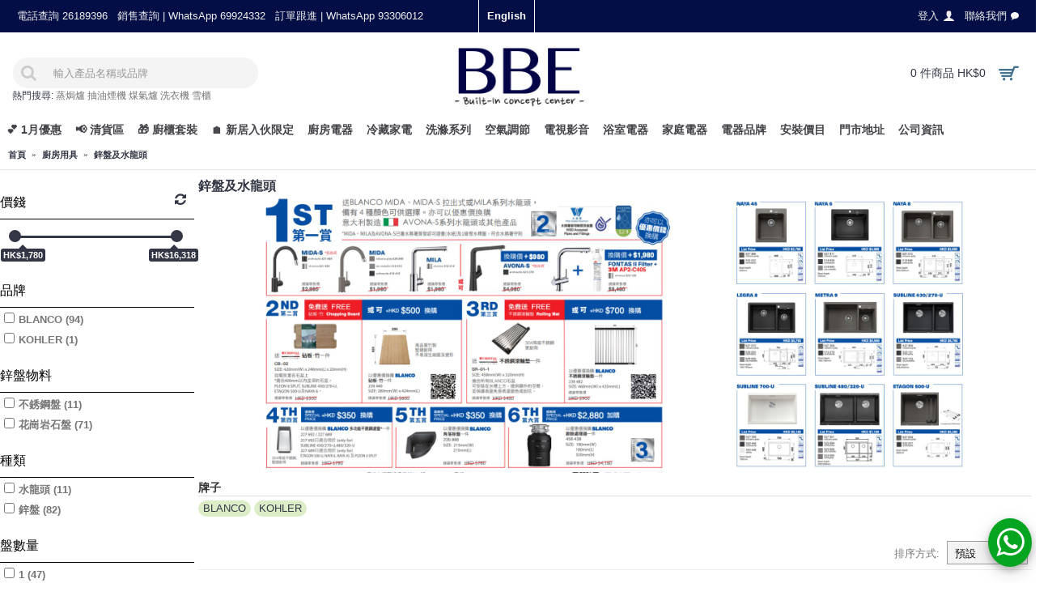

--- FILE ---
content_type: text/html; charset=UTF-8
request_url: https://hkele.com.hk/Kitchenware-supplies/Sink-Mixer-Tap
body_size: 29843
content:
<!DOCTYPE html>
<html dir="ltr" lang="zh-TW" class="webkit chrome chrome104 win journal-desktop is-guest skin-3 responsive-layout mobile-menu-on-tablet header-center header-center-sticky backface product-grid-second-image product-list-second-image category-page category-page-256_257 layout-3 route-product-category oc2 one-column side-blocks-active" data-j2v="2.7.6">
<head><script>(function(w,i,g){w[g]=w[g]||[];if(typeof w[g].push=='function')w[g].push(i)})
(window,'G-343BS1X0GS','google_tags_first_party');</script><script async src="/xvzr/"></script>
			<script>
				window.dataLayer = window.dataLayer || [];
				function gtag(){dataLayer.push(arguments);}
				gtag('js', new Date());
				gtag('set', 'developer_id.dYzg1YT', true);
				gtag('config', 'G-343BS1X0GS');
			</script>
			
    <!-- Google Tag Manager -->
    <script>(function(w,d,s,l,i){w[l]=w[l]||[];w[l].push({'gtm.start':
    new Date().getTime(),event:'gtm.js'});var f=d.getElementsByTagName(s)[0],
    j=d.createElement(s),dl=l!='dataLayer'?'&l='+l:'';j.async=true;j.src=
    'https://www.googletagmanager.com/gtm.js?id='+i+dl;f.parentNode.insertBefore(j,f);
    })(window,document,'script','dataLayer','GTM-NQS7L6G');</script>
    <!-- End Google Tag Manager -->
<meta charset="UTF-8" />
<meta name="google-site-verification" content="sSTDgUnrm_v9NHGLkV2aTs3tgFpuh2vV1I8RDZV_JhM" />
<meta name="viewport" content="width=device-width, initial-scale=1, minimum-scale=1, maximum-scale=1, user-scalable=no">
<meta name="format-detection" content="telephone=no">
<!--[if IE]><meta http-equiv="X-UA-Compatible" content="IE=Edge,chrome=1"/><![endif]-->
<title>鋅盤及水龍頭</title>
<base href="https://hkele.com.hk/" />
<meta property="og:title" content="鋅盤及水龍頭" />
<meta property="og:site_name" content="BBE" />
<meta property="og:url" content="https://hkele.com.hk/Sink-Mixer-Tap" />
<meta property="og:description" content="" />
<meta property="og:type" content="website" />
<meta property="og:image" content="https://hkele.com.hk/image/cache/category/category_logo/SINK-600x315.jpg" />
<meta property="og:image:width" content="600" />
<meta property="og:image:height" content="315" />
<meta property="twitter:card" content="summary" />
<meta property="twitter:title" content="鋅盤及水龍頭" />
<meta property="twitter:description" content="" />
<meta property="twitter:image" content="https://hkele.com.hk/image/cache/category/category_logo/SINK-200x200.jpg" />
<meta property="twitter:image:width" content="200" />
<meta property="twitter:image:height" content="200" />

<link rel="alternate" hreflang="en" href="https://hkele.com.hk/en/Kitchenware-supplies/Sink-Mixer-Tap">
<link rel="alternate" hreflang="x-default" href="https://hkele.com.hk/Kitchenware-supplies/Sink-Mixer-Tap">
<link rel="alternate" hreflang="zh-Hant-HK" href="https://hkele.com.hk/Kitchenware-supplies/Sink-Mixer-Tap">
<link href="https://hkele.com.hk/Sink-Mixer-Tap" rel="canonical" />
<link href="https://hkele.com.hk/Sink-Mixer-Tap?page=2" rel="next" />
<link href="https://hkele.com.hk/image/misc/bbe-logo-square-400.jpg" rel="icon" />
<link rel="stylesheet" href="//fonts.googleapis.com/css?family=Montserrat:regular%7CABeeZee:regular%7CJosefin+Sans:regular&amp;subset=latin"/>

        <link rel="stylesheet" href="https://maxcdn.bootstrapcdn.com/font-awesome/4.7.0/css/font-awesome.min.css" media="none" onload="if(media!='all')media='all'"/>
<link rel="stylesheet" href="https://cdnjs.cloudflare.com/ajax/libs/dropzone/5.4.0/min/dropzone.min.css">        
<link rel="stylesheet" href="https://hkele.com.hk/catalog/view/theme/journal2/css/lib-combined.css?j2v=2.7.6"/>
<link rel="stylesheet" href="https://hkele.com.hk/catalog/view/theme/default/stylesheet/customizemessage.css?v=1769011200&amp;j2v=2.7.6"/>
<link rel="stylesheet" href="catalog/view/theme/journal2/css/combined-2021.css?V=1.9.42" />
<link rel="stylesheet" href="index.php?route=journal2/assets/css&amp;j2v=2.7.6" />
<script type="text/javascript" src="https://hkele.com.hk/catalog/view/javascript/jquery/jquery-2.1.1.min.js?j2v=2.7.6"></script>
<script type="text/javascript" src="https://hkele.com.hk/catalog/view/theme/journal2/lib/jquery.ui/jquery-ui-1.12.1.min.js?j2v=2.7.6"></script>
<script type="text/javascript" src="https://hkele.com.hk/catalog/view/javascript/bootstrap/js/bootstrap.min.js?j2v=2.7.6"></script>
<script type="text/javascript" src="https://hkele.com.hk/catalog/view/theme/journal2/lib/jquery/jquery-migrate-1.2.1.min.js?j2v=2.7.6"></script>
<script type="text/javascript" src="https://hkele.com.hk/catalog/view/theme/journal2/lib/jquery.ui/jquery-ui-slider.min.js?j2v=2.7.6"></script>
<script type="text/javascript" src="https://hkele.com.hk/catalog/view/javascript/common.js?j2v=2.7.6"></script>
<script type="text/javascript" src="https://hkele.com.hk/catalog/view/javascript/jquery/jquery.total-storage.min.js?j2v=2.7.6"></script>
<script type="text/javascript" src="https://hkele.com.hk/catalog/view/theme/journal2/lib/jquery.tabs/tabs.js?j2v=2.7.6"></script>
<script type="text/javascript" src="https://hkele.com.hk/catalog/view/theme/journal2/lib/owl-carousel/owl.carousel.js?v=1.0.2&amp;j2v=2.7.6"></script>
<script type="text/javascript" src="https://hkele.com.hk/catalog/view/theme/journal2/lib/magnific-popup/jquery.magnific-popup.min.js?j2v=2.7.6"></script>
<script type="text/javascript" src="https://hkele.com.hk/catalog/view/theme/journal2/lib/actual/jquery.actual.min.js?j2v=2.7.6"></script>
<script type="text/javascript" src="https://hkele.com.hk/catalog/view/theme/journal2/lib/countdown/jquery.countdown.js?j2v=2.7.6"></script>
<script type="text/javascript" src="https://hkele.com.hk/catalog/view/theme/journal2/lib/image-zoom/jquery.imagezoom.min.js?j2v=2.7.6"></script>
<script type="text/javascript" src="https://hkele.com.hk/catalog/view/theme/journal2/lib/lazy/jquery.lazy.1.6.min.js?j2v=2.7.6"></script>
<script type="text/javascript" src="https://hkele.com.hk/catalog/view/theme/journal2/lib/touch-punch/jquery.ui.touch-punch.min.js?j2v=2.7.6"></script>
<script type="text/javascript" src="https://hkele.com.hk/catalog/view/theme/journal2/lib/jquery.address/jquery.address.js?j2v=2.7.6"></script>
<script type="text/javascript" src="https://hkele.com.hk/catalog/view/theme/journal2/js/journal.js?a=1.17&amp;j2v=2.7.6"></script>
<script type="text/javascript" src='https://cdnjs.cloudflare.com/ajax/libs/dropzone/5.4.0/min/dropzone.min.js'></script>
<!--[if (gte IE 6)&(lte IE 8)]><script src="catalog/view/theme/journal2/lib/selectivizr/selectivizr.min.js"></script><![endif]-->
<script>
        Journal.NOTIFICATION_BUTTONS = '<div class="notification-buttons"><a class="button notification-checkout" href="https://hkele.com.hk/index.php?route=checkout/checkout">前往結帳</a></div>';
</script>
<script>(function(w,d,t,r,u){var f,n,i;w[u]=w[u]||[],f=function(){var o={ti:"5682901"};o.q=w[u],w[u]=new UET(o),w[u].push("pageLoad")},n=d.createElement(t),n.src=r,n.async=1,n.onload=n.onreadystatechange=function(){var s=this.readyState;s&&s!=="loaded"&&s!=="complete"||(f(),n.onload=n.onreadystatechange=null)},i=d.getElementsByTagName(t)[0],i.parentNode.insertBefore(n,i)})(window,document,"script","//bat.bing.com/bat.js","uetq");</script>
<!-- Facebook Pixel Code -->
<script>
!function(f,b,e,v,n,t,s){if(f.fbq)return;n=f.fbq=function(){n.callMethod?
n.callMethod.apply(n,arguments):n.queue.push(arguments)};if(!f._fbq)f._fbq=n;
n.push=n;n.loaded=!0;n.version='2.0';n.queue=[];t=b.createElement(e);t.async=!0;
t.src=v;s=b.getElementsByTagName(e)[0];s.parentNode.insertBefore(t,s)}(window,
document,'script','https://connect.facebook.net/en_US/fbevents.js');
fbq('init', '1244289392333172', {
em: 'insert_email_variable,'
});
fbq('track', 'PageView');
</script>
<noscript><img height="1" width="1" style="display:none"
src="https://www.facebook.com/tr?id=1244289392333172&ev=PageView&noscript=1"
/></noscript>
<!-- DO NOT MODIFY -->
<!-- End Facebook Pixel Code -->
<link rel="stylesheet" href="catalog/view/theme/journal2/css/custom.css?ver=0.3.59" />
<script type="application/ld+json">
{
  "@context": "https://schema.org",
  "@type": "Organization",
  "name": "BBE 廚房電器專門店",
  "url": "https://hkele.com.hk/",
  "logo": "https://hkele.com.hk/image/misc/bbe-logo-square-400.jpg",
  "contactPoint": {
    "@type": "ContactPoint",
    "telephone": "+852-69924332",
    "contactType": "customer service",
    "areaServed": "HK"
  },
  "address": [
            {
          "@type": "PostalAddress",
          "addressRegion": "香港",
          "addressCountry": "HK",
          "streetAddress": "尖沙咀廣東道30號新港中心1座16樓1612室",
          "description": "新港中心 Service Centre",
          "telephone": "銷售 69924332 客服 93301612"
        },            {
          "@type": "PostalAddress",
          "addressRegion": "香港",
          "addressCountry": "HK",
          "streetAddress": "旺角新填地街470號海島中心22樓全層
",
          "description": "海島中心嵌入式電器陳列室",
          "telephone": "2392 9236"
        },            {
          "@type": "PostalAddress",
          "addressRegion": "香港",
          "addressCountry": "HK",
          "streetAddress": "屯門屯喜路2號栢麗廣場22樓2209&amp;2210室",
          "description": "屯門嵌入式電器陳列室",
          "telephone": "2430 9111"
        },            {
          "@type": "PostalAddress",
          "addressRegion": "香港",
          "addressCountry": "HK",
          "streetAddress": "銅鑼灣謝斐道414-424號中望商業中心15樓C&amp;D室",
          "description": "銅鑼灣嵌入式電器陳列室",
          "telephone": "2488 9733"
        },            {
          "@type": "PostalAddress",
          "addressRegion": "香港",
          "addressCountry": "HK",
          "streetAddress": "旺角上海街407&amp;409號地下及一樓",
          "description": "旺角嵌入式電器旗艦店(地鋪)",
          "telephone": "2368 6262"
        }      ],
  "openingHoursSpecification": {
    "@type": "OpeningHoursSpecification",
    "dayOfWeek": [
      "Monday",
      "Tuesday",
      "Wednesday",
      "Thursday",
      "Friday",
      "Saturday",
      "Sunday"
    ],
    "opens": "10:30",
    "closes": "19:30",
    "validFrom": "2020-01-01",
    "validThrough": "2027-01-22"
  }
}
</script>
</head>
<body>
<div class="body-overlay"></div>
<!--[if lt IE 9]>
<div class="old-browser">You are using an old browser. Please <a href="http://windows.microsoft.com/en-us/internet-explorer/download-ie">upgrade to a newer version</a> or <a href="http://browsehappy.com/">try a different browser</a>.</div>
<![endif]-->
<header class="journal-header-center nocurr">

    <div class="journal-top-header j-min z-1"></div>
    <div class="journal-menu-bg j-min z-0"> </div>

    <div id="header" class="journal-header row z-2">

        
        <div class="journal-links j-min xs-100 sm-100 md-45 lg-45 xl-45">
            <div class="links j-min">
                <a href="https://hkele.com.hk/contact"  class="hide-on-phone hide-on-tablet text-only"><span class="top-menu-link">電話查詢 26189396</span></a>
<a href="https://bit.ly/40zJ4Ez"  class="hide-on-phone hide-on-tablet text-only"><span class="top-menu-link">銷售查詢 | WhatsApp 69924332</span></a>
<a href="https://bit.ly/3SFPa4q"  class="hide-on-phone text-only"><span class="top-menu-link">訂單跟進 | WhatsApp 93306012</span></a>            </div>
        </div>

                <div class="journal-language j-min xs-5 sm-5 md-10 lg-10 xl-10">
            <form action="https://hkele.com.hk/index.php?route=common/language/language" method="post" enctype="multipart/form-data">
    <div id="language">
        <div class="">
            <a onclick="$(this).closest('form').find('input[name=\'code\']').val('en'); $(this).closest('form').submit();">
                English            </a>
        </div>
        <input type="hidden" name="code" value="" />
        <input type="hidden" name="redirect" value="https://hkele.com.hk/en/Kitchenware-supplies/Sink-Mixer-Tap" />
    </div>
</form>
        </div>
        
        <div class="journal-secondary j-min xs-100 sm-100 md-45 lg-45 xl-45">
            <div class="links j-min">
                <a href="https://hkele.com.hk/login" ><span class="top-menu-link">登入</span><i style="margin-left: 5px; color: rgb(238, 238, 238); font-size: 15px"  data-icon="&#xe1b4;"></i></a>
<a href="https://hkele.com.hk/contact"  class="hide-on-phone"><span class="top-menu-link">聯絡我們</span><i style="margin-left: 5px; color: rgb(250, 250, 250); font-size: 10px"  data-icon="&#xe1ae;"></i></a>            </div>
        </div>

                <div class="journal-search j-min xs-100 sm-50 md-30 lg-25 xl-25">
                        <div id="search" class="input-group j-min">
  <input type="text" name="search" value="" placeholder="輸入產品名稱或品牌" autocomplete="off" class="form-control input-lg" />
  <div class="button-search"><button type="button"><i></i></button></div>
</div>
<style>
.journal-header-center .autocomplete2-suggestions{
  top: 0px;
}
</style>
<div class="hot-keywords">
  <span>熱門搜尋:</span>
  <a href="./Free-Standing-Steam-Oven">蒸焗爐</a>
<a href="./Hoods">抽油煙機</a>
<a href="./Built-in-Town-Gas-Hobs">煤氣爐</a>
<a href="./Washing-Machine">洗衣機</a>
<a href="./Refrigerator">雪櫃</a></div>
                    </div>
        <div class="journal-logo j-100 xs-100 sm-100 md-40 lg-50 xl-50">
                        <div id="logo">
                <a href="https://hkele.com.hk/">
                    <img src="https://hkele.com.hk/image/cache/misc/bbe-logo-500x216.jpg" width="500" height="216" alt="BBE" title="BBE" />                </a>
            </div>
                    </div>
        
        
        <div class="journal-cart row j-min xs-100 sm-50 md-30 lg-25 xl-25">
            <div id="cart" class="btn-group btn-block">
  <button type="button" data-toggle="dropdown" class="btn btn-inverse btn-block btn-lg dropdown-toggle heading"><a href="https://hkele.com.hk/index.php?route=checkout/checkout"><span id="cart-total" data-loading-text="載入中...&nbsp;&nbsp;">0 件商品 HK$0</span> <i></i></a></button>
  <div class="content">
    <ul class="cart-wrapper">
        <li>
      <p class="text-center empty">您的購物車沒有加入任何商品</p>
    </li>
        </ul>
  </div>
</div>        </div>

        <div class="journal-menu j-min xs-100 sm-100 md-100 lg-100 xl-100">
            <div class="mobile-trigger"></div>
<div class="mobile-logo">
    <a href="https://hkele.com.hk/"><img style="display: inline-block;width: 70px;margin-top: 5px;" src="https://hkele.com.hk/image/logo/bbe-logo-simple.jpeg"></a>
</div>
<ul class="super-menu mobile-menu menu-floated" style="table-layout: ">
        <li class="drop-down float-left">
                <a href="https://hkele.com.hk/info/January-Winter-Deals-2026" ><span class="main-menu-text">💕 1月優惠</span></a>
                                                <ul><li><a href="https://hkele.com.hk/info/January-Winter-Deals-2026"  target="_blank">嵌入式廚電升級｜高達「港元6800」Coupon回贈</a></li><li><a href="https://hkele.com.hk/info/January-Winter-Deals-2026"  target="_blank">BOSCH & SIEMENS｜狂超市禮券</a></li><li><a href="https://hkele.com.hk/info/January-Winter-Deals-2026"  target="_blank">BOSCH & SIEMENS｜即減高達「港元4000」</a></li><li><a href="https://hkele.com.hk/info/January-Winter-Deals-2026"  target="_blank">PHILIPS飛利浦 智能鎖｜最高即減$300</a></li><li><a href="https://hkele.com.hk/info/January-Winter-Deals-2026"  target="_blank">HITACHI日立分體冷氣機優惠</a></li><li><a href="https://hkele.com.hk/info/January-Winter-Deals-2026"  target="_blank">冷氣機優惠｜每部慳$50 多買多平</a></li><li><a href="https://hkele.com.hk/info/January-Winter-Deals-2026"  target="_blank">格力窗口式冷氣機｜延長至5年全機保養</a></li><li><a href="https://hkele.com.hk/info/January-Winter-Deals-2026"  target="_blank">SHARP PRO FLEX 洗衣機｜買機即送微波爐</a></li><li><a href="https://hkele.com.hk/info/January-Winter-Deals-2026"  target="_blank">Whirlpool 惠而浦｜馬年開運大回饋</a></li><li><a href="https://hkele.com.hk/info/January-Winter-Deals-2026"  target="_blank">Rasonic樂信牌冬季大回饋</a></li><li><a href="https://hkele.com.hk/info/January-Winter-Deals-2026"  target="_blank">TOSHIBA 東芝「去舊迎新」計劃</a></li><li><a href="https://hkele.com.hk/info/January-Winter-Deals-2026"  target="_blank">SAMSUNG三星｜1月感謝祭</a></li><li><a href="https://hkele.com.hk/info/January-Winter-Deals-2026" >TOSHIBA｜送大額禮券&價值千蚊電飯煲</a></li></ul>                
        
        <span class="mobile-plus">+</span>
    </li>
        <li class="drop-down float-left">
                <a href="https://hkele.com.hk/Clearance-Sale" ><span class="main-menu-text">📢 清貨區</span></a>
                                                                
        
        <span class="mobile-plus">+</span>
    </li>
        <li class="drop-down float-left">
                <a href="https://hkele.com.hk/info/tgc-cabinet-promotion" target="_blank"><span class="main-menu-text">🎁 廚櫃套裝</span></a>
                                                <ul><li><a href="https://hkele.com.hk/TGC-Kitchen-cabinet"  target="_blank">TGC 廚櫃</a></li><li><a href="https://hkele.com.hk/info/tgc-cabinet-promotion"  target="_blank">TGC廚櫃電器套裝</a></li><li><a href="https://hkele.com.hk/kitchen-design"  target="_blank">廚房設計參考</a></li></ul>                
        
        <span class="mobile-plus">+</span>
    </li>
        <li class="drop-down float-left">
                <a href="https://hkele.com.hk/house-warming" ><span class="main-menu-text">🏠 新居入伙限定</span></a>
                                                <ul><li><a href="index.php?route=product/wbundle"  target="_blank">電器套裝</a></li><li><a href="https://hkele.com.hk/info/house-warming"  target="_blank">冷氣安裝優惠高達9折</a></li><li><a href="https://hkele.com.hk/house-warming"  target="_blank">入伙限定</a></li><li><a href="https://hkele.com.hk/info/Casa-Sierra-Sierra-Tower-Special-Offer"  target="_blank">樂嶺都匯樂嶺樓 ✅</a></li><li><a href="https://hkele.com.hk/info/Cheung-Tung-Estate-Special-Offer"  target="_blank">翔東邨 ✅</a></li><li><a href="https://hkele.com.hk/info/On-Ying-Court-Sepcial-Offer"  target="_blank">安楹苑 ✅</a></li><li><a href="https://hkele.com.hk/info/Choi-Shek-Estate-Special-Offer"  target="_blank">彩石邨 ✅</a></li><li><a href="https://hkele.com.hk/info/Yue-Ying-Lau-Special-Offer"  target="_blank">漁映樓 ✅</a></li><li><a href="https://hkele.com.hk/info/On-Pak-Court-Special-Offer"  target="_blank">安柏苑✅</a></li><li><a href="https://hkele.com.hk/info/Kai-Yuet-Court-Special-Offer"  target="_blank">啟悅苑 ✅</a></li><li><a href="https://hkele.com.hk/info/Siu-Tsui-Court-Special-Offer"  target="_blank">兆翠苑✅</a></li><li><a href="https://hkele.com.hk/info/On-Sau-Court-Sepcial-Offer"  target="_blank">安秀苑 ✅</a></li><li><a href="https://hkele.com.hk/info/Ko-Wang-Court-Special-Offer"  target="_blank">高宏苑 ✅</a></li><li><a href="https://hkele.com.hk/info/Chiu-Ming-Court-Sepcial-Offer"  target="_blank">昭明苑 ✅</a></li><li><a href="https://hkele.com.hk/info/On-Wah-Court-Sepcial-Offer"  target="_blank">安樺苑 ✅</a></li><li><a href="https://hkele.com.hk/info/On-Lai-Court-Sepcial-Offer"  target="_blank">安麗苑 ✅</a></li></ul>                
        
        <span class="mobile-plus">+</span>
    </li>
        <li class="mega-menu-categories hide-on-phone float-left">
                <a href="https://hkele.com.hk/Cooking" ><span class="main-menu-text">廚房電器</span></a>
                        <div class="mega-menu">
            <div>
                        <div class="mega-menu-item xs-100 sm-50 md-33 lg-25 xl-25 menu-image-right ">
                <div>
                    <p><a href="https://hkele.com.hk/Cooking/Ovens">焗爐</a></p>
                                        <a href="https://hkele.com.hk/Cooking/Ovens"><img loading="lazy" width="100" height="100" class="lazy" src="https://hkele.com.hk/image/cache/data/journal2/transparent-100x100.png" data-src="https://hkele.com.hk/image/cache/category/category_logo/KOAA31X-800x800-100x100.jpeg" data-default-src="https://hkele.com.hk/image/cache/category/category_logo/KOAA31X-800x800-100x100.jpeg" alt="焗爐"/></a>
                                                            <ul>
                                                <li data-image="https://hkele.com.hk/image/cache/category/category_logo/KOAA31X-800x800-100x100.jpeg"><a href="https://hkele.com.hk/Cooking/Ovens/Built-in-Steam-Ovens-Combi-Steam-Steam-microwave-">嵌入式蒸焗爐</a></li>
                                                <li data-image="https://hkele.com.hk/image/cache/category/category_logo/LYV60-100x100.jpg"><a href="https://hkele.com.hk/Cooking/Ovens/BUILT-IN-GAS-OVEN">嵌入式氣體焗爐</a></li>
                                                <li data-image="https://hkele.com.hk/image/cache/category/category_logo/KODEC75X-100x100.jpeg"><a href="https://hkele.com.hk/Cooking/Ovens/Built-in-Electric-Single-Ovens">嵌入式電焗爐</a></li>
                                                <li data-image="https://hkele.com.hk/image/cache/category/category_logo/cs736g1b1-100x100.jpg"><a href="https://hkele.com.hk/Cooking/Ovens/Built-in-Steam-Ovens">嵌入式電蒸爐</a></li>
                                                <li data-image="https://hkele.com.hk/image/cache/category/category_logo/bkc7153bb_0-800x800-100x100.jpg"><a href="https://hkele.com.hk/Cooking/Ovens/Built-in-Ovens-Combi-microwave-">嵌入式微波焗爐</a></li>
                                                <li data-image="https://hkele.com.hk/image/cache/uploadfile/201603/20160313124718818-100x100.jpg"><a href="https://hkele.com.hk/Cooking/Ovens/Built-in-Electric-Double-Ovens">嵌入式雙層電焗爐</a></li>
                                                <li data-image="https://hkele.com.hk/image/cache/category/category_logo/CP269AGS0K-200-100x100.jpg"><a href="https://hkele.com.hk/Cooking/Ovens/Built-in-Steam-Microwave-Oven">嵌入式微波蒸焗爐</a></li>
                                                <li data-image="https://hkele.com.hk/image/cache/category/category_logo/bms7120b_0-100x100.jpg"><a href="https://hkele.com.hk/Cooking/Ovens/Built-in-Microwave-Ovens">嵌入式微波爐</a></li>
                                                <li data-image="https://hkele.com.hk/image/cache/category/category_logo/NNST65JM-100x100.jpg"><a href="https://hkele.com.hk/Cooking/Ovens/Free-Standing-Microwave-Ovens">座枱式微波爐</a></li>
                                                <li data-image="https://hkele.com.hk/image/cache/category/category_logo/microoven2-100x100.jpg"><a href="https://hkele.com.hk/Cooking/Ovens/Free-Standing-Ovens">座枱式焗爐</a></li>
                                                <li data-image="https://hkele.com.hk/image/cache/category/category_logo/cs2320-100x100.jpg"><a href="https://hkele.com.hk/Cooking/Ovens/Freestanding-Steam">座枱式蒸爐</a></li>
                                                <li data-image="https://hkele.com.hk/image/cache/category/category_logo/KBV4X-100x100.jpg"><a href="https://hkele.com.hk/Cooking/Ovens/VacSealer">真空抽屜</a></li>
                                                <li data-image="https://hkele.com.hk/image/cache/category/category_logo/NNCS89LB-100x100.jpg"><a href="https://hkele.com.hk/Cooking/Ovens/Free-Standing-Steam-Oven">座枱式蒸焗爐</a></li>
                                                <li data-image="https://hkele.com.hk/image/cache/category/category_logo/mwp298bsg-800x800-100x100.png"><a href="https://hkele.com.hk/Cooking/Ovens/Free-Standing-Microwave-Oven">座枱式微波焗爐</a></li>
                                                <li data-image="https://hkele.com.hk/image/cache/category/category_logo/AX1250RB-800x800-100x100.jpeg"><a href="https://hkele.com.hk/Cooking/Ovens/Free-Standing-Steam-Microwave-Oven">座枱式微波蒸焗爐</a></li>
                                                <li data-image="https://hkele.com.hk/image/cache/category/category_logo/ERTD5000HK-800x800-100x100.jpeg"><a href="https://hkele.com.hk/Cooking/Ovens/Healsio">座枱式水波爐</a></li>
                                                <li data-image="https://hkele.com.hk/image/cache/category/category_logo/hob05-100x100.jpg"><a href="https://hkele.com.hk/Cooking/Ovens/Range-Cookers">全座式焗爐</a></li>
                                                                    </ul>
                                        <span class="clearfix"> </span>
                </div>
            </div>
                        <div class="mega-menu-item xs-100 sm-50 md-33 lg-25 xl-25 menu-image-right ">
                <div>
                    <p><a href="https://hkele.com.hk/Cooking/Hoods">抽油煙機</a></p>
                                        <a href="https://hkele.com.hk/Cooking/Hoods"><img loading="lazy" width="100" height="100" class="lazy" src="https://hkele.com.hk/image/cache/data/journal2/transparent-100x100.png" data-src="https://hkele.com.hk/image/cache/category/category_logo/EFC926SA1-100x100.jpg" data-default-src="https://hkele.com.hk/image/cache/category/category_logo/EFC926SA1-100x100.jpg" alt="抽油煙機"/></a>
                                                            <ul>
                                                <li data-image="https://hkele.com.hk/image/cache/category/category_logo/range-100x100.jpg"><a href="https://hkele.com.hk/Cooking/Hoods/Chimney-Type-Hoods">煙囪式抽油煙機</a></li>
                                                <li data-image="https://hkele.com.hk/image/cache/category/category_logo/-1-100x100.jpg"><a href="https://hkele.com.hk/Cooking/Hoods/Inclined-Type-Hoods">傾斜式抽油煙機</a></li>
                                                <li data-image="https://hkele.com.hk/image/cache/category/category_logo/range06-100x100.jpg"><a href="https://hkele.com.hk/Cooking/Hoods/Island-Type-Hoods">島式/歐陸式抽油煙機</a></li>
                                                <li data-image="https://hkele.com.hk/image/cache/category/category_logo/insit-lfp616x-na-1500-100x100.jpg"><a href="https://hkele.com.hk/Cooking/Hoods/Telescopic-Built-in-Type-Hoods">拉趟內嵌式抽油煙機</a></li>
                                                <li data-image="https://hkele.com.hk/image/cache/category/category_logo/CYLINDRE-100x100.jpg"><a href="https://hkele.com.hk/Cooking/Hoods/Premium-Type-Hoods">特色抽油煙機</a></li>
                                                <li data-image="https://hkele.com.hk/image/cache/category/category_logo/HAS2831S-100x100.jpg"><a href="https://hkele.com.hk/Cooking/Hoods/Wall-Mount-Asian-Type-hoods">傳統台式抽油煙機</a></li>
                                                <li data-image="https://hkele.com.hk/image/cache/category/category_logo/HT2750G_A-100x100.jpg"><a href="https://hkele.com.hk/Cooking/Hoods/Canopy">櫃底/隱藏式抽油煙機</a></li>
                                                <li data-image="https://hkele.com.hk/image/cache/category/category_logo/DDA097-100x100.jpg"><a href="https://hkele.com.hk/Cooking/Hoods/Table-downdraft-Type">下排式抽油煙機</a></li>
                                                                    </ul>
                                        <span class="clearfix"> </span>
                </div>
            </div>
                        <div class="mega-menu-item xs-100 sm-50 md-33 lg-25 xl-25 menu-image-right ">
                <div>
                    <p><a href="https://hkele.com.hk/Cooking/Built-in-hobs">嵌入式煮食爐</a></p>
                                        <a href="https://hkele.com.hk/Cooking/Built-in-hobs"><img loading="lazy" width="100" height="100" class="lazy" src="https://hkele.com.hk/image/cache/data/journal2/transparent-100x100.png" data-src="https://hkele.com.hk/image/cache/category/category_logo/EHI7280BA_2-100x100.jpg" data-default-src="https://hkele.com.hk/image/cache/category/category_logo/EHI7280BA_2-100x100.jpg" alt="嵌入式煮食爐"/></a>
                                                            <ul>
                                                <li data-image="https://hkele.com.hk/image/cache/category/category_logo/DOMINO-HOB-100x100.jpg"><a href="https://hkele.com.hk/Cooking/Built-in-hobs/Built-in-Domino-Hobs">嵌入式組合平面爐</a></li>
                                                <li data-image="https://hkele.com.hk/image/cache/category/category_logo/EC2970-100x100.JPG"><a href="https://hkele.com.hk/Cooking/Built-in-hobs/Built-in-Induction-Hobs">嵌入式電磁爐</a></li>
                                                <li data-image="https://hkele.com.hk/image/cache/category/category_logo/G2926B-100x100.JPG"><a href="https://hkele.com.hk/Cooking/Built-in-hobs/Built-in-Town-Gas-Hobs">嵌入式煤氣煮食爐</a></li>
                                                <li data-image="https://hkele.com.hk/image/cache/category/category_logo/LGT238B-100x100.jpg"><a href="https://hkele.com.hk/Cooking/Built-in-hobs/Built-in-LP-Gas-Hobs">嵌入式石油氣爐</a></li>
                                                <li data-image="https://hkele.com.hk/image/cache/category/category_logo/hob08-100x100.jpg"><a href="https://hkele.com.hk/Cooking/Built-in-hobs/Built-in-Ceramic-Cooker">嵌入式電陶爐</a></li>
                                                <li data-image="https://hkele.com.hk/image/cache/category/category_logo/hob09-100x100.jpg"><a href="https://hkele.com.hk/Cooking/Built-in-hobs/Built-in-Induction-Ceramic-Cooker">嵌入式電磁電陶爐</a></li>
                                                <li data-image="https://hkele.com.hk/image/cache/category/category_logo/hob07-100x100.jpg"><a href="https://hkele.com.hk/Cooking/Built-in-hobs/Grill-Hob-Fryer-Hob">電烤爐及電炸爐</a></li>
                                                <li data-image="https://hkele.com.hk/image/cache/category/category_logo/BIBQ1205F-100x100.jpg"><a href="https://hkele.com.hk/Cooking/Built-in-hobs/Built-in-barbecue">嵌入式燒烤爐</a></li>
                                                                    </ul>
                                        <span class="clearfix"> </span>
                </div>
            </div>
                        <div class="mega-menu-item xs-100 sm-50 md-33 lg-25 xl-25 menu-image-right ">
                <div>
                    <p><a href="https://hkele.com.hk/Cooking/Free-Standing-Hobs">座枱式煮食爐</a></p>
                                        <a href="https://hkele.com.hk/Cooking/Free-Standing-Hobs"><img loading="lazy" width="100" height="100" class="lazy" src="https://hkele.com.hk/image/cache/data/journal2/transparent-100x100.png" data-src="https://hkele.com.hk/image/cache/category/category_logo/tool2-100x100.jpg" data-default-src="https://hkele.com.hk/image/cache/category/category_logo/tool2-100x100.jpg" alt="座枱式煮食爐"/></a>
                                                            <ul>
                                                <li data-image="https://hkele.com.hk/image/cache/category/category_logo/C20FT-100x100.jpg"><a href="https://hkele.com.hk/Cooking/Free-Standing-Hobs/Cook-Hob-Electric-ceramic-heaters-">座枱式電陶爐</a></li>
                                                <li data-image="https://hkele.com.hk/image/cache/category/category_logo/INDUCTIONHOB-100x100.JPG"><a href="https://hkele.com.hk/Cooking/Free-Standing-Hobs/Cook-Hob-Induction-">座枱式電磁爐</a></li>
                                                <li data-image="https://hkele.com.hk/image/cache/category/category_logo/tool2-100x100.jpg"><a href="https://hkele.com.hk/Cooking/Free-Standing-Hobs/Town-Gas-Hobs">座枱式煤氣爐</a></li>
                                                <li data-image="https://hkele.com.hk/image/cache/category/category_logo/20160326180710907-100x100.jpg"><a href="https://hkele.com.hk/Cooking/Free-Standing-Hobs/LP-Gas-Hobs">座枱式石油氣爐</a></li>
                                                                    </ul>
                                        <span class="clearfix"> </span>
                </div>
            </div>
                        <div class="mega-menu-item xs-100 sm-50 md-33 lg-25 xl-25 menu-image-right ">
                <div>
                    <p><a href="https://hkele.com.hk/Cooking/Coffee-Machines">咖啡機</a></p>
                                        <a href="https://hkele.com.hk/Cooking/Coffee-Machines"><img loading="lazy" width="100" height="100" class="lazy" src="https://hkele.com.hk/image/cache/data/journal2/transparent-100x100.png" data-src="https://hkele.com.hk/image/cache/uploadfile/201607/20160706105033632-100x100.png" data-default-src="https://hkele.com.hk/image/cache/uploadfile/201607/20160706105033632-100x100.png" alt="咖啡機"/></a>
                                                            <ul>
                                                <li data-image="https://hkele.com.hk/image/cache/category/category_logo/CTL636ES6-100x100.jpg"><a href="https://hkele.com.hk/Cooking/Coffee-Machines/Built-in-Coffee-Machines">嵌入式咖啡機</a></li>
                                                <li data-image="https://hkele.com.hk/image/cache/uploadfile/201603/20160313155559470-100x100.jpg"><a href="https://hkele.com.hk/Cooking/Coffee-Machines/Coffee-Machine">咖啡機</a></li>
                                                <li data-image="https://hkele.com.hk/image/cache/uploadfile/201603/20160313155736574-100x100.jpg"><a href="https://hkele.com.hk/Cooking/Coffee-Machines/Coffee-Grinders">咖啡研磨機</a></li>
                                                                    </ul>
                                        <span class="clearfix"> </span>
                </div>
            </div>
                        <div class="mega-menu-item xs-100 sm-50 md-33 lg-25 xl-25 menu-image-right ">
                <div>
                    <p><a href="https://hkele.com.hk/Cooking/Kitchenware-supplies">廚房用具</a></p>
                                        <a href="https://hkele.com.hk/Cooking/Kitchenware-supplies"><img loading="lazy" width="100" height="100" class="lazy" src="https://hkele.com.hk/image/cache/data/journal2/transparent-100x100.png" data-src="https://hkele.com.hk/image/cache/category/category_logo/SINK-100x100.jpg" data-default-src="https://hkele.com.hk/image/cache/category/category_logo/SINK-100x100.jpg" alt="廚房用具"/></a>
                                                            <ul>
                                                <li data-image="https://hkele.com.hk/image/cache/category/category_logo/M56-100x100.jpg"><a href="https://hkele.com.hk/Cooking/Kitchenware-supplies/Food-Waste-Disposal">廚餘機</a></li>
                                                <li data-image="https://hkele.com.hk/image/cache/category/category_logo/SSP12-100x100.jpg"><a href="https://hkele.com.hk/Cooking/Kitchenware-supplies/KITCHENWARE">廚房用具</a></li>
                                                <li data-image="https://hkele.com.hk/image/cache/category/category_logo/ACCESSORY-100x100.jpg"><a href="https://hkele.com.hk/Cooking/Kitchenware-supplies/ACCESSORY">配件</a></li>
                                                <li data-image="https://hkele.com.hk/image/cache/category/category_logo/SINK-100x100.jpg"><a href="https://hkele.com.hk/Cooking/Kitchenware-supplies/Sink-Mixer-Tap">鋅盤及水龍頭</a></li>
                                                                    </ul>
                                        <span class="clearfix"> </span>
                </div>
            </div>
                        <div class="mega-menu-item xs-100 sm-50 md-33 lg-25 xl-25 menu-image-right ">
                <div>
                    <p><a href="https://hkele.com.hk/Cooking/Dish-Washer">洗碗碟機</a></p>
                                        <a href="https://hkele.com.hk/Cooking/Dish-Washer"><img loading="lazy" width="100" height="100" class="lazy" src="https://hkele.com.hk/image/cache/data/journal2/transparent-100x100.png" data-src="https://hkele.com.hk/image/cache/category/category_logo/ESF9516-100x100.jpeg" data-default-src="https://hkele.com.hk/image/cache/category/category_logo/ESF9516-100x100.jpeg" alt="洗碗碟機"/></a>
                                                            <ul>
                                                <li data-image="https://hkele.com.hk/image/cache/category/category_logo/DW-05T2HK-500x500-100x100.jpg"><a href="https://hkele.com.hk/Cooking/Dish-Washer/TABLE-TOP-DISHWASHER">座檯式洗碗碟機</a></li>
                                                <li data-image="https://hkele.com.hk/image/cache/category/category_logo/KECA7300L-100x100.jpg"><a href="https://hkele.com.hk/Cooking/Dish-Washer/Built-in-Dishwashers">嵌入式洗碗碟機</a></li>
                                                <li data-image="https://hkele.com.hk/image/cache/category/category_logo/ESF9516-100x100.jpeg"><a href="https://hkele.com.hk/Cooking/Dish-Washer/Free-Standing-Dishwashers">座地式洗碗碟機</a></li>
                                                <li data-image="https://hkele.com.hk/image/cache/category/category_logo/SPS6ZMI35E-100x100.jpeg"><a href="https://hkele.com.hk/Cooking/Dish-Washer/Free-Standing-Slimline-Dishwashers">座地式纖巧型洗碗碟機</a></li>
                                                                    </ul>
                                        <span class="clearfix"> </span>
                </div>
            </div>
                        <div class="mega-menu-item xs-100 sm-50 md-33 lg-25 xl-25 menu-image-right ">
                <div>
                    <p><a href="https://hkele.com.hk/Cooking/Warming-Drawers-Disinfection-Cabinets">暖碗碟櫃、消毒碗櫃</a></p>
                                        <a href="https://hkele.com.hk/Cooking/Warming-Drawers-Disinfection-Cabinets"><img loading="lazy" width="100" height="100" class="lazy" src="https://hkele.com.hk/image/cache/data/journal2/transparent-100x100.png" data-src="https://hkele.com.hk/image/cache/category/category_logo/D40DSS-100x100.jpg" data-default-src="https://hkele.com.hk/image/cache/category/category_logo/D40DSS-100x100.jpg" alt="暖碗碟櫃、消毒碗櫃"/></a>
                                                            <ul>
                                                <li data-image="https://hkele.com.hk/image/cache/category/category_logo/dish-100x100.jpg"><a href="https://hkele.com.hk/Cooking/Warming-Drawers-Disinfection-Cabinets/Warming-Drawers">暖碗碟櫃</a></li>
                                                <li data-image="https://hkele.com.hk/image/cache/category/category_logo/cleanwash-100x100.jpg"><a href="https://hkele.com.hk/Cooking/Warming-Drawers-Disinfection-Cabinets/Disinfection-Cabinets">消毒碗櫃</a></li>
                                                                    </ul>
                                        <span class="clearfix"> </span>
                </div>
            </div>
                        </div>
            <span class="clearfix"> </span>
        </div>
        <span class="clearfix"> </span>

                                        
        
        <span class="mobile-plus">+</span>
    </li>
        <li class="mega-menu-categories hide-on-phone float-left">
                <a href="https://hkele.com.hk/Fridges-Freezers" ><span class="main-menu-text">冷藏家電</span></a>
                        <div class="mega-menu">
            <div>
                        <div class="mega-menu-item xs-100 sm-50 md-33 lg-25 xl-25 menu-image-right ">
                <div>
                    <p><a href="https://hkele.com.hk/Fridges-Freezers/Refrigerator">雪櫃</a></p>
                                        <a href="https://hkele.com.hk/Fridges-Freezers/Refrigerator"><img loading="lazy" width="100" height="100" class="lazy" src="https://hkele.com.hk/image/cache/data/journal2/transparent-100x100.png" data-src="https://hkele.com.hk/image/cache/uploadfile/201607/20160705154608509-100x100.jpg" data-default-src="https://hkele.com.hk/image/cache/uploadfile/201607/20160705154608509-100x100.jpg" alt="雪櫃"/></a>
                                                            <ul>
                                                <li data-image="https://hkele.com.hk/image/cache/no_image-100x100.png"><a href="https://hkele.com.hk/Fridges-Freezers/Refrigerator/Refrigerator-Freezer">冷凍式雪櫃</a></li>
                                                <li data-image="https://hkele.com.hk/image/cache/uploadfile/201603/20160313151149883-100x100.jpg"><a href="https://hkele.com.hk/Fridges-Freezers/Refrigerator/Bottom-Freezer-Refrigerators">底層冷凍式雪櫃</a></li>
                                                <li data-image="https://hkele.com.hk/image/cache/uploadfile/201603/20160313151236963-100x100.jpg"><a href="https://hkele.com.hk/Fridges-Freezers/Refrigerator/Top-Freezer-Refrigerators">頂層冷凍式雪櫃</a></li>
                                                <li data-image="https://hkele.com.hk/image/cache/category/category_logo/KA93NVIFPK-100x100.jpg"><a href="https://hkele.com.hk/Fridges-Freezers/Refrigerator/Side-by-Side-Refrigerators">對門式雪櫃</a></li>
                                                <li data-image="https://hkele.com.hk/image/cache/uploadfile/201603/20160313151428516-100x100.jpg"><a href="https://hkele.com.hk/Fridges-Freezers/Refrigerator/French-Door-Refrigerators">多門式雪櫃</a></li>
                                                <li data-image="https://hkele.com.hk/image/cache/category/category_logo/NR-C370GH-N3-100x100.jpg"><a href="https://hkele.com.hk/Fridges-Freezers/Refrigerator/3-Door-Refrigerators">三門雪櫃</a></li>
                                                <li data-image="https://hkele.com.hk/image/cache/uploadfile/201603/20160313151519539-100x100.jpg"><a href="https://hkele.com.hk/Fridges-Freezers/Refrigerator/Compact-Refrigerators">單門雪櫃</a></li>
                                                <li data-image="https://hkele.com.hk/image/cache/uploadfile/201603/20160313151645807-100x100.jpg"><a href="https://hkele.com.hk/Fridges-Freezers/Refrigerator/Premium-Refrigerators">特色雪櫃</a></li>
                                                <li data-image="https://hkele.com.hk/image/cache/uploadfile/201603/20160313184406170-100x100.jpg"><a href="https://hkele.com.hk/Fridges-Freezers/Refrigerator/Freezer">冰櫃</a></li>
                                                <li data-image="https://hkele.com.hk/image/cache/category/category_logo/Screenshot-2025-03-27-122038-100x100.jpg"><a href="https://hkele.com.hk/Fridges-Freezers/Refrigerator/Refrigerator-accessories">雪櫃配件</a></li>
                                                                        <li class="view-more"><a href="https://hkele.com.hk/Fridges-Freezers/Refrigerator">View More...</a></li>
                                            </ul>
                                        <span class="clearfix"> </span>
                </div>
            </div>
                        <div class="mega-menu-item xs-100 sm-50 md-33 lg-25 xl-25 menu-image-right ">
                <div>
                    <p><a href="https://hkele.com.hk/Fridges-Freezers/Built-in-Refrigerators">嵌入式雪櫃</a></p>
                                        <a href="https://hkele.com.hk/Fridges-Freezers/Built-in-Refrigerators"><img loading="lazy" width="100" height="100" class="lazy" src="https://hkele.com.hk/image/cache/data/journal2/transparent-100x100.png" data-src="https://hkele.com.hk/image/cache/uploadfile/201607/20160705155130257-100x100.png" data-default-src="https://hkele.com.hk/image/cache/uploadfile/201607/20160705155130257-100x100.png" alt="嵌入式雪櫃"/></a>
                                                            <ul>
                                                <li data-image="https://hkele.com.hk/image/cache/uploadfile/201603/20160313152632512-100x100.jpg"><a href="https://hkele.com.hk/Fridges-Freezers/Built-in-Refrigerators/Built-in-1-door-Refrigerators">嵌入式單門雪櫃</a></li>
                                                <li data-image="https://hkele.com.hk/image/cache/uploadfile/201603/20160313152735136-100x100.jpg"><a href="https://hkele.com.hk/Fridges-Freezers/Built-in-Refrigerators/Built-in-2-door-Refrigerators,-bottom-freezer">嵌入式雙門底層冷凍式雪櫃</a></li>
                                                <li data-image="https://hkele.com.hk/image/cache/category/category_logo/GI38NP61HK-100x100.jpg"><a href="https://hkele.com.hk/Fridges-Freezers/Built-in-Refrigerators/Built-in-Freezer">嵌入式冷凍櫃</a></li>
                                                                    </ul>
                                        <span class="clearfix"> </span>
                </div>
            </div>
                        <div class="mega-menu-item xs-100 sm-50 md-33 lg-25 xl-25 menu-image-right ">
                <div>
                    <p><a href="https://hkele.com.hk/Fridges-Freezers/Beverage-Wine-Coolers">紅酒櫃</a></p>
                                        <a href="https://hkele.com.hk/Fridges-Freezers/Beverage-Wine-Coolers"><img loading="lazy" width="100" height="100" class="lazy" src="https://hkele.com.hk/image/cache/data/journal2/transparent-100x100.png" data-src="https://hkele.com.hk/image/cache/uploadfile/201607/20160706105545693-100x100.png" data-default-src="https://hkele.com.hk/image/cache/uploadfile/201607/20160706105545693-100x100.png" alt="紅酒櫃"/></a>
                                                            <ul>
                                                <li data-image="https://hkele.com.hk/image/cache/category/category_logo/WCIU3090A1-800x800-100x100.jpeg"><a href="https://hkele.com.hk/Fridges-Freezers/Beverage-Wine-Coolers/Built-in-Wine-Coolers">嵌入式紅酒櫃</a></li>
                                                <li data-image="https://hkele.com.hk/image/cache/uploadfile/201603/20160313155836496-100x100.jpg"><a href="https://hkele.com.hk/Fridges-Freezers/Beverage-Wine-Coolers/Single-Temperature-Zone-Wine-Coolers">單温區紅酒櫃</a></li>
                                                <li data-image="https://hkele.com.hk/image/cache/uploadfile/201603/20160313155919970-100x100.jpg"><a href="https://hkele.com.hk/Fridges-Freezers/Beverage-Wine-Coolers/Double-Temperature-Zone-Wine-Coolers">雙温區紅酒櫃</a></li>
                                                <li data-image="https://hkele.com.hk/image/cache/category/category_logo/TCA30TBS-100x100.JPG"><a href="https://hkele.com.hk/Fridges-Freezers/Beverage-Wine-Coolers/Muilt-Temperature-Zone-Wine-Coolers">多温區紅酒櫃</a></li>
                                                <li data-image="https://hkele.com.hk/image/cache/uploadfile/201603/20160313160003333-100x100.jpg"><a href="https://hkele.com.hk/Fridges-Freezers/Beverage-Wine-Coolers/Wine-Gadgets">紅酒用品</a></li>
                                                                    </ul>
                                        <span class="clearfix"> </span>
                </div>
            </div>
                        <div class="mega-menu-item xs-100 sm-50 md-33 lg-25 xl-25 menu-image-right ">
                <div>
                    <p><a href="https://hkele.com.hk/Fridges-Freezers/Cigarettes-Cabinet">雪茄櫃</a></p>
                                        <a href="https://hkele.com.hk/Fridges-Freezers/Cigarettes-Cabinet"><img loading="lazy" width="100" height="100" class="lazy" src="https://hkele.com.hk/image/cache/data/journal2/transparent-100x100.png" data-src="https://hkele.com.hk/image/cache/uploadfile/201607/20160706105656264-100x100.png" data-default-src="https://hkele.com.hk/image/cache/uploadfile/201607/20160706105656264-100x100.png" alt="雪茄櫃"/></a>
                                                            <ul>
                                                <li data-image="https://hkele.com.hk/image/cache/uploadfile/201603/20160313160132314-100x100.jpg"><a href="https://hkele.com.hk/Fridges-Freezers/Cigarettes-Cabinet/Cigarettes-Cabinet">雪茄櫃</a></li>
                                                <li data-image="https://hkele.com.hk/image/cache/category/category_logo/RT168B-100x100.jpg"><a href="https://hkele.com.hk/Fridges-Freezers/Cigarettes-Cabinet/2in1-Wine-Cigar-Cabinet">紅酒雪茄櫃</a></li>
                                                                    </ul>
                                        <span class="clearfix"> </span>
                </div>
            </div>
                        </div>
            <span class="clearfix"> </span>
        </div>
        <span class="clearfix"> </span>

                                        
        
        <span class="mobile-plus">+</span>
    </li>
        <li class="mega-menu-categories hide-on-phone float-left">
                <a href="https://hkele.com.hk/Washers" ><span class="main-menu-text">洗滌系列</span></a>
                        <div class="mega-menu">
            <div>
                        <div class="mega-menu-item xs-100 sm-50 md-33 lg-25 xl-25 menu-image-right ">
                <div>
                    <p><a href="https://hkele.com.hk/Washers/Washing-Machine">洗衣機</a></p>
                                        <a href="https://hkele.com.hk/Washers/Washing-Machine"><img loading="lazy" width="250" height="250" class="lazy" src="https://hkele.com.hk/image/cache/data/journal2/transparent-250x250.png" data-src="https://hkele.com.hk/image/cache/category/category_logo/EWW1141A-250x250.jpg" data-default-src="https://hkele.com.hk/image/cache/category/category_logo/EWW1141A-250x250.jpg" alt="洗衣機"/></a>
                                                            <ul>
                                                <li data-image="https://hkele.com.hk/image/cache/category/category_logo/EWW1141A-250x250.jpg"><a href="https://hkele.com.hk/Washers/Washing-Machine/Front-Loaded-Washers">前置式洗衣機</a></li>
                                                <li data-image="https://hkele.com.hk/image/cache/category/category_logo/top-loaded-washer-250x250.jpg"><a href="https://hkele.com.hk/Washers/Washing-Machine/Top-Loaded-Washers">上置式洗衣機</a></li>
                                                <li data-image="https://hkele.com.hk/image/cache/category/category_logo/jp-style-washer-250x250.jpg"><a href="https://hkele.com.hk/Washers/Washing-Machine/Tub-Washers">日式洗衣機</a></li>
                                                <li data-image="https://hkele.com.hk/image/cache/category/category_logo/us-style-washer-250x250.jpg"><a href="https://hkele.com.hk/Washers/Washing-Machine/US-Washers">美式洗衣機</a></li>
                                                                    </ul>
                                        <span class="clearfix"> </span>
                </div>
            </div>
                        <div class="mega-menu-item xs-100 sm-50 md-33 lg-25 xl-25 menu-image-right ">
                <div>
                    <p><a href="https://hkele.com.hk/Washers/Washer-Dryers">洗衣乾衣機</a></p>
                                        <a href="https://hkele.com.hk/Washers/Washer-Dryers"><img loading="lazy" width="250" height="250" class="lazy" src="https://hkele.com.hk/image/cache/data/journal2/transparent-250x250.png" data-src="https://hkele.com.hk/image/cache/category/category_logo/front-loaded-washer-250x250.jpg" data-default-src="https://hkele.com.hk/image/cache/category/category_logo/front-loaded-washer-250x250.jpg" alt="洗衣乾衣機"/></a>
                                                            <ul>
                                                <li data-image="https://hkele.com.hk/image/cache/category/category_logo/EWW8024D3WB-250x250.jpg"><a href="https://hkele.com.hk/Washers/Washer-Dryers/Washer-Dryer">洗衣乾衣機</a></li>
                                                <li data-image="https://hkele.com.hk/image/cache/uploadfile/201603/20160313145644376-250x250.jpg"><a href="https://hkele.com.hk/Washers/Washer-Dryers/Integrated-Washer-Dryers">掩門式洗衣乾衣機</a></li>
                                                                    </ul>
                                        <span class="clearfix"> </span>
                </div>
            </div>
                        <div class="mega-menu-item xs-100 sm-50 md-33 lg-25 xl-25 menu-image-right ">
                <div>
                    <p><a href="https://hkele.com.hk/Washers/Dryer">乾衣機</a></p>
                                        <a href="https://hkele.com.hk/Washers/Dryer"><img loading="lazy" width="250" height="250" class="lazy" src="https://hkele.com.hk/image/cache/data/journal2/transparent-250x250.png" data-src="https://hkele.com.hk/image/cache/category/category_logo/DRYING-PRODUCT-250x250.jpg" data-default-src="https://hkele.com.hk/image/cache/category/category_logo/DRYING-PRODUCT-250x250.jpg" alt="乾衣機"/></a>
                                                            <ul>
                                                <li data-image="https://hkele.com.hk/image/cache/category/category_logo/WT47W540BY-250x250.jpg"><a href="https://hkele.com.hk/Washers/Dryer/Heat-pump-tumble-dryer">熱泵式乾衣機</a></li>
                                                <li data-image="https://hkele.com.hk/image/cache/uploadfile/201603/20160313145824786-250x250.jpg"><a href="https://hkele.com.hk/Washers/Dryer/Condenser-Tumble-Dryers">冷凝式乾衣機</a></li>
                                                <li data-image="https://hkele.com.hk/image/cache/uploadfile/201603/20160313150703408-250x250.jpg"><a href="https://hkele.com.hk/Washers/Dryer/Vented-Tumble-Dryers">排氣式乾衣機</a></li>
                                                <li data-image="https://hkele.com.hk/image/cache/category/category_logo/DRYING-RACK-250x250.jpg"><a href="https://hkele.com.hk/Washers/Dryer/Drying-Cabinets-Drying-Rack">乾衣櫃/乾衣架</a></li>
                                                <li data-image="https://hkele.com.hk/image/cache/uploadfile/201603/20160313150823862-250x250.jpg"><a href="https://hkele.com.hk/Washers/Dryer/US-Dryers">美式乾衣機</a></li>
                                                                    </ul>
                                        <span class="clearfix"> </span>
                </div>
            </div>
                        <div class="mega-menu-item xs-100 sm-50 md-33 lg-25 xl-25 menu-image-right ">
                <div>
                    <p><a href="https://hkele.com.hk/Washers/Vegetable-Cleaner">洗菜機</a></p>
                                        <a href="https://hkele.com.hk/Washers/Vegetable-Cleaner"><img loading="lazy" width="250" height="250" class="lazy" src="https://hkele.com.hk/image/cache/data/journal2/transparent-250x250.png" data-src="https://hkele.com.hk/image/cache/category/category_logo/A420-250x250.jpg" data-default-src="https://hkele.com.hk/image/cache/category/category_logo/A420-250x250.jpg" alt="洗菜機"/></a>
                                                            <ul>
                                                                    </ul>
                                        <span class="clearfix"> </span>
                </div>
            </div>
                        <div class="mega-menu-item xs-100 sm-50 md-33 lg-25 xl-25 menu-image-right ">
                <div>
                    <p><a href="https://hkele.com.hk/Washers/ACCESSORIES">配件</a></p>
                                        <a href="https://hkele.com.hk/Washers/ACCESSORIES"><img loading="lazy" width="250" height="250" class="lazy" src="https://hkele.com.hk/image/cache/data/journal2/transparent-250x250.png" data-src="https://hkele.com.hk/image/cache/category/category_logo/CAPS-COLLECTION-250x250.jpg" data-default-src="https://hkele.com.hk/image/cache/category/category_logo/CAPS-COLLECTION-250x250.jpg" alt="配件"/></a>
                                                            <ul>
                                                <li data-image="https://hkele.com.hk/image/cache/category/category_logo/PS97-250x250.JPG"><a href="https://hkele.com.hk/Washers/ACCESSORIES/Laundry-supplies">洗衣用品</a></li>
                                                                    </ul>
                                        <span class="clearfix"> </span>
                </div>
            </div>
                        </div>
            <span class="clearfix"> </span>
        </div>
        <span class="clearfix"> </span>

                                        
        
        <span class="mobile-plus">+</span>
    </li>
        <li class="mega-menu-categories hide-on-phone float-left">
                <a href="https://hkele.com.hk/Air-Conditioning" ><span class="main-menu-text">空氣調節</span></a>
                        <div class="mega-menu">
            <div>
                        <div class="mega-menu-item xs-100 sm-50 md-33 lg-25 xl-25 menu-image-right ">
                <div>
                    <p><a href="https://hkele.com.hk/Air-Conditioning/Cooling">冷氣機</a></p>
                                        <a href="https://hkele.com.hk/Air-Conditioning/Cooling"><img loading="lazy" width="250" height="250" class="lazy" src="https://hkele.com.hk/image/cache/data/journal2/transparent-250x250.png" data-src="https://hkele.com.hk/image/cache/category/category_logo/AC-250x250.jpg" data-default-src="https://hkele.com.hk/image/cache/category/category_logo/AC-250x250.jpg" alt="冷氣機"/></a>
                                                            <ul>
                                                <li data-image="https://hkele.com.hk/image/cache/category/category_logo/CWHU70AA-250x250.jpg"><a href="https://hkele.com.hk/Air-Conditioning/Cooling/Inverter-window-type-air-conditioners">變頻窗口式冷氣機</a></li>
                                                <li data-image="https://hkele.com.hk/image/cache/category/category_logo/RA08RF-250x250.JPG"><a href="https://hkele.com.hk/Air-Conditioning/Cooling/Window-Type-Air-Conditioners">窗口式冷氣機</a></li>
                                                <li data-image="https://hkele.com.hk/image/cache/category/category_logo/38KCEGM18A-250x250.jpg"><a href="https://hkele.com.hk/Air-Conditioning/Cooling/Multi-Split-Type-Air-Conditioners">多聯式分體冷氣機</a></li>
                                                <li data-image="https://hkele.com.hk/image/cache/category/category_logo/CSZ25TKEW-250x250.jpg"><a href="https://hkele.com.hk/Air-Conditioning/Cooling/Split-Type-Air-Conditioners">分體式冷氣機</a></li>
                                                <li data-image="https://hkele.com.hk/image/cache/category/category_logo/CSY9UWA-250x250.jpeg"><a href="https://hkele.com.hk/Air-Conditioning/Cooling/Window-Split-Type-Air-Conditioners">窗口分體式冷氣機</a></li>
                                                <li data-image="https://hkele.com.hk/image/cache/uploadfile/201603/20160313144413489-250x250.jpg"><a href="https://hkele.com.hk/Air-Conditioning/Cooling/Portable-Type-Air-Conditioner">移動式泠氣機</a></li>
                                                <li data-image="https://hkele.com.hk/image/cache/uploadfile/201603/20160313144523695-250x250.jpg"><a href="https://hkele.com.hk/Air-Conditioning/Cooling/Cassette-Type">天花式冷氣機</a></li>
                                                <li data-image="https://hkele.com.hk/image/cache/category/category_logo/Duct-Type-Air-Conditioners-250x250.jpeg"><a href="https://hkele.com.hk/Air-Conditioning/Cooling/Duct-Type-Air-Conditioners">風喉式冷氣</a></li>
                                                <li data-image="https://hkele.com.hk/image/cache/category/category_logo/-2-250x250.png"><a href="https://hkele.com.hk/Air-Conditioning/Cooling/Split-Ceiling-Type-Air-conditioner">樓底式冷氣機</a></li>
                                                                    </ul>
                                        <span class="clearfix"> </span>
                </div>
            </div>
                        <div class="mega-menu-item xs-100 sm-50 md-33 lg-25 xl-25 menu-image-right ">
                <div>
                    <p><a href="https://hkele.com.hk/Air-Conditioning/Air-Treatment">空氣處理</a></p>
                                        <a href="https://hkele.com.hk/Air-Conditioning/Air-Treatment"><img loading="lazy" width="250" height="250" class="lazy" src="https://hkele.com.hk/image/cache/data/journal2/transparent-250x250.png" data-src="https://hkele.com.hk/image/cache/category/category_logo/product_img_dr5Pj_1544425407_300x300-250x250.jpg" data-default-src="https://hkele.com.hk/image/cache/category/category_logo/product_img_dr5Pj_1544425407_300x300-250x250.jpg" alt="空氣處理"/></a>
                                                            <ul>
                                                <li data-image="https://hkele.com.hk/image/cache/category/category_logo/TP07WH-250x250.jpg"><a href="https://hkele.com.hk/Air-Conditioning/Air-Treatment/Air-Purifying-Fan">空氣淨化風扇</a></li>
                                                <li data-image="https://hkele.com.hk/image/cache/category/category_logo/product_img_gcVTR_1544424610_300x300-250x250.jpg"><a href="https://hkele.com.hk/Air-Conditioning/Air-Treatment/Air-Purifiers">空氣清新機</a></li>
                                                <li data-image="https://hkele.com.hk/image/cache/uploadfile/201603/20160313153223590-250x250.jpg"><a href="https://hkele.com.hk/Air-Conditioning/Air-Treatment/humidifiers">放濕機</a></li>
                                                                    </ul>
                                        <span class="clearfix"> </span>
                </div>
            </div>
                        <div class="mega-menu-item xs-100 sm-50 md-33 lg-25 xl-25 menu-image-right ">
                <div>
                    <p><a href="https://hkele.com.hk/Air-Conditioning/Dehumidifiers">抽濕機</a></p>
                                        <a href="https://hkele.com.hk/Air-Conditioning/Dehumidifiers"><img loading="lazy" width="250" height="250" class="lazy" src="https://hkele.com.hk/image/cache/data/journal2/transparent-250x250.png" data-src="https://hkele.com.hk/image/cache/category/category_logo/MJEV240-250x250.jpeg" data-default-src="https://hkele.com.hk/image/cache/category/category_logo/MJEV240-250x250.jpeg" alt="抽濕機"/></a>
                                                            <ul>
                                                                    </ul>
                                        <span class="clearfix"> </span>
                </div>
            </div>
                        <div class="mega-menu-item xs-100 sm-50 md-33 lg-25 xl-25 menu-image-right ">
                <div>
                    <p><a href="https://hkele.com.hk/Air-Conditioning/Fans">風扇　</a></p>
                                        <a href="https://hkele.com.hk/Air-Conditioning/Fans"><img loading="lazy" width="250" height="250" class="lazy" src="https://hkele.com.hk/image/cache/data/journal2/transparent-250x250.png" data-src="https://hkele.com.hk/image/cache/category/category_logo/EFB226-250x250.jpg" data-default-src="https://hkele.com.hk/image/cache/category/category_logo/EFB226-250x250.jpg" alt="風扇　"/></a>
                                                            <ul>
                                                <li data-image="https://hkele.com.hk/image/cache/category/category_logo/Temp-Cat-HHLZ5523-Ceiling-Light-Fan-[1]-250x250.jpeg"><a href="https://hkele.com.hk/Air-Conditioning/Fans/Ceiling-Fans">天花吊扇</a></li>
                                                                    </ul>
                                        <span class="clearfix"> </span>
                </div>
            </div>
                        <div class="mega-menu-item xs-100 sm-50 md-33 lg-25 xl-25 menu-image-right ">
                <div>
                    <p><a href="https://hkele.com.hk/Air-Conditioning/Oil-Radiators-Ceramic-Heaters">暖爐系列</a></p>
                                        <a href="https://hkele.com.hk/Air-Conditioning/Oil-Radiators-Ceramic-Heaters"><img loading="lazy" width="250" height="250" class="lazy" src="https://hkele.com.hk/image/cache/data/journal2/transparent-250x250.png" data-src="https://hkele.com.hk/image/cache/category/category_logo/HEATER-250x250.jpg" data-default-src="https://hkele.com.hk/image/cache/category/category_logo/HEATER-250x250.jpg" alt="暖爐系列"/></a>
                                                            <ul>
                                                <li data-image="https://hkele.com.hk/image/cache/category/category_logo/HFX65V20-250x250.jpg"><a href="https://hkele.com.hk/Air-Conditioning/Oil-Radiators-Ceramic-Heaters/Heaters">暖風機</a></li>
                                                <li data-image="https://hkele.com.hk/image/cache/uploadfile/201603/20160313165540313-250x250.jpg"><a href="https://hkele.com.hk/Air-Conditioning/Oil-Radiators-Ceramic-Heaters/Oil-Radiators">充油式暖爐</a></li>
                                                <li data-image="https://hkele.com.hk/image/cache/category/category_logo/HFS50A20-250x250.jpg"><a href="https://hkele.com.hk/Air-Conditioning/Oil-Radiators-Ceramic-Heaters/Bathroom-heater">浴室專用暖風機</a></li>
                                                <li data-image="https://hkele.com.hk/image/cache/category/category_logo/YW-18BS-250x250.png"><a href="https://hkele.com.hk/Air-Conditioning/Oil-Radiators-Ceramic-Heaters/Quartz-Heater">石英管暖爐</a></li>
                                                                    </ul>
                                        <span class="clearfix"> </span>
                </div>
            </div>
                        <div class="mega-menu-item xs-100 sm-50 md-33 lg-25 xl-25 menu-image-right ">
                <div>
                    <p><a href="https://hkele.com.hk/Air-Conditioning/Air-Curtain">風閘</a></p>
                                        <a href="https://hkele.com.hk/Air-Conditioning/Air-Curtain"><img loading="lazy" width="250" height="250" class="lazy" src="https://hkele.com.hk/image/cache/data/journal2/transparent-250x250.png" data-src="https://hkele.com.hk/image/cache/category/category_logo/-2-250x250.jpeg" data-default-src="https://hkele.com.hk/image/cache/category/category_logo/-2-250x250.jpeg" alt="風閘"/></a>
                                                            <ul>
                                                                    </ul>
                                        <span class="clearfix"> </span>
                </div>
            </div>
                        </div>
            <span class="clearfix"> </span>
        </div>
        <span class="clearfix"> </span>

                                        
        
        <span class="mobile-plus">+</span>
    </li>
        <li class="mega-menu-categories hide-on-phone float-left">
                <a href="https://hkele.com.hk/AV-Product" ><span class="main-menu-text">電視影音</span></a>
                        <div class="mega-menu">
            <div>
                        <div class="mega-menu-item xs-100 sm-50 md-33 lg-25 xl-25 menu-image-right ">
                <div>
                    <p><a href="https://hkele.com.hk/AV-Product/TV">電視</a></p>
                                        <a href="https://hkele.com.hk/AV-Product/TV"><img loading="lazy" width="250" height="250" class="lazy" src="https://hkele.com.hk/image/cache/data/journal2/transparent-250x250.png" data-src="https://hkele.com.hk/image/cache/uploadfile/201607/20160706121258283-250x250.png" data-default-src="https://hkele.com.hk/image/cache/uploadfile/201607/20160706121258283-250x250.png" alt="電視"/></a>
                                                            <ul>
                                                <li data-image="https://hkele.com.hk/image/cache/uploadfile/201603/20160313162730660-250x250.jpg"><a href="https://hkele.com.hk/AV-Product/TV/LED-TV">LED電視</a></li>
                                                <li data-image="https://hkele.com.hk/image/cache/category/category_logo/oled-250x250.jpeg"><a href="https://hkele.com.hk/AV-Product/TV/OLED-Television">OLED 電視</a></li>
                                                <li data-image="https://hkele.com.hk/image/cache/category/category_logo/oled-250x250.jpeg"><a href="https://hkele.com.hk/AV-Product/TV/QLED-TV">QLED 電視</a></li>
                                                <li data-image="https://hkele.com.hk/image/cache/category/category_logo/43qned80tca-250x250.jpg"><a href="https://hkele.com.hk/AV-Product/TV/QNED-TV">QNED 電視</a></li>
                                                                    </ul>
                                        <span class="clearfix"> </span>
                </div>
            </div>
                        <div class="mega-menu-item xs-100 sm-50 md-33 lg-25 xl-25 menu-image-right ">
                <div>
                    <p><a href="https://hkele.com.hk/AV-Product/Video-Audio">影音產品</a></p>
                                        <a href="https://hkele.com.hk/AV-Product/Video-Audio"><img loading="lazy" width="250" height="250" class="lazy" src="https://hkele.com.hk/image/cache/data/journal2/transparent-250x250.png" data-src="https://hkele.com.hk/image/cache/uploadfile/201607/20160706121739600-250x250.png" data-default-src="https://hkele.com.hk/image/cache/uploadfile/201607/20160706121739600-250x250.png" alt="影音產品"/></a>
                                                            <ul>
                                                <li data-image="https://hkele.com.hk/image/cache/category/category_logo/SP-LFF3CLAXXZK-250x250.jpg"><a href="https://hkele.com.hk/AV-Product/Video-Audio/Projectors">投影機</a></li>
                                                <li data-image="https://hkele.com.hk/image/cache/category/category_logo/Screenshot-2025-03-19-154012-250x250.jpg"><a href="https://hkele.com.hk/AV-Product/Video-Audio/Bluetooth-Speaker">藍牙喇叭</a></li>
                                                <li data-image="https://hkele.com.hk/image/cache/category/category_logo/HW-Q990BZK-1--250x250.jpg"><a href="https://hkele.com.hk/AV-Product/Video-Audio/SOUNDBAR-AUDIO-SYSTEM">SOUNDBAR &amp; 音響組合</a></li>
                                                <li data-image="https://hkele.com.hk/image/cache/uploadfile/201603/20160313163629978-250x250.jpg"><a href="https://hkele.com.hk/AV-Product/Video-Audio/Blu-ray-DVD-Players">影碟播放器</a></li>
                                                                    </ul>
                                        <span class="clearfix"> </span>
                </div>
            </div>
                        <div class="mega-menu-item xs-100 sm-50 md-33 lg-25 xl-25 menu-image-right ">
                <div>
                    <p><a href="https://hkele.com.hk/AV-Product/TV-audio-and-video-accessories">電視影音配件</a></p>
                                        <a href="https://hkele.com.hk/AV-Product/TV-audio-and-video-accessories"><img loading="lazy" width="250" height="250" class="lazy" src="https://hkele.com.hk/image/cache/data/journal2/transparent-250x250.png" data-src="https://hkele.com.hk/image/cache/category/category_logo/panasonic-wmtv200-250x250.jpg" data-default-src="https://hkele.com.hk/image/cache/category/category_logo/panasonic-wmtv200-250x250.jpg" alt="電視影音配件"/></a>
                                                            <ul>
                                                                    </ul>
                                        <span class="clearfix"> </span>
                </div>
            </div>
                        </div>
            <span class="clearfix"> </span>
        </div>
        <span class="clearfix"> </span>

                                        
        
        <span class="mobile-plus">+</span>
    </li>
        <li class="mega-menu-categories hide-on-phone float-left">
                <a href="https://hkele.com.hk/Bathroom" ><span class="main-menu-text">浴室電器</span></a>
                        <div class="mega-menu">
            <div>
                        <div class="mega-menu-item xs-100 sm-50 md-33 lg-25 xl-25 menu-image-right ">
                <div>
                    <p><a href="https://hkele.com.hk/Bathroom/Water-Heater">熱水爐</a></p>
                                        <a href="https://hkele.com.hk/Bathroom/Water-Heater"><img loading="lazy" width="250" height="250" class="lazy" src="https://hkele.com.hk/image/cache/data/journal2/transparent-250x250.png" data-src="https://hkele.com.hk/image/cache/category/category_logo/RJW15SDSL-250x250.jpg" data-default-src="https://hkele.com.hk/image/cache/category/category_logo/RJW15SDSL-250x250.jpg" alt="熱水爐"/></a>
                                                            <ul>
                                                <li data-image="https://hkele.com.hk/image/cache/category/category_logo/ST13SD-250x250.jpg"><a href="https://hkele.com.hk/Bathroom/Water-Heater/Town-Gas-Water-Heaters">煤氣熱水爐</a></li>
                                                <li data-image="https://hkele.com.hk/image/cache/uploadfile/201603/20160313164640528-250x250.jpg"><a href="https://hkele.com.hk/Bathroom/Water-Heater/LP-Gas-Water-Heaters">石油氣熱水爐</a></li>
                                                <li data-image="https://hkele.com.hk/image/cache/category/category_logo/DHBE...LCD-250x250.jpg"><a href="https://hkele.com.hk/Bathroom/Water-Heater/Instantaneous-Water-Heaters">即熱式電熱水爐</a></li>
                                                <li data-image="https://hkele.com.hk/image/cache/uploadfile/201603/20160313165053150-250x250.jpg"><a href="https://hkele.com.hk/Bathroom/Water-Heater/Storage-Water-Heater-Shower-Unit-">花灑儲水式電熱水爐</a></li>
                                                <li data-image="https://hkele.com.hk/image/cache/uploadfile/201603/20160313165239878-250x250.jpg"><a href="https://hkele.com.hk/Bathroom/Water-Heater/Central-System-Storage-Water-Heater">中央儲水式電熱水爐</a></li>
                                                <li data-image="https://hkele.com.hk/image/cache/uploadfile/201603/20160313165319104-250x250.jpg"><a href="https://hkele.com.hk/Bathroom/Water-Heater/Solahart-Solar-Heater">Solahart 太陽能電熱水器</a></li>
                                                                    </ul>
                                        <span class="clearfix"> </span>
                </div>
            </div>
                        <div class="mega-menu-item xs-100 sm-50 md-33 lg-25 xl-25 menu-image-right ">
                <div>
                    <p><a href="https://hkele.com.hk/Bathroom/Thermo-Ventilators">浴室寶</a></p>
                                        <a href="https://hkele.com.hk/Bathroom/Thermo-Ventilators"><img loading="lazy" width="250" height="250" class="lazy" src="https://hkele.com.hk/image/cache/data/journal2/transparent-250x250.png" data-src="https://hkele.com.hk/image/cache/uploadfile/201607/20160705162107569-250x250.jpg" data-default-src="https://hkele.com.hk/image/cache/uploadfile/201607/20160705162107569-250x250.jpg" alt="浴室寶"/></a>
                                                            <ul>
                                                                    </ul>
                                        <span class="clearfix"> </span>
                </div>
            </div>
                        <div class="mega-menu-item xs-100 sm-50 md-33 lg-25 xl-25 menu-image-right ">
                <div>
                    <p><a href="https://hkele.com.hk/Bathroom/Exhaust-Ventilating">抽氣扇</a></p>
                                        <a href="https://hkele.com.hk/Bathroom/Exhaust-Ventilating"><img loading="lazy" width="250" height="250" class="lazy" src="https://hkele.com.hk/image/cache/data/journal2/transparent-250x250.png" data-src="https://hkele.com.hk/image/cache/uploadfile/201607/20160705134431816-250x250.jpg" data-default-src="https://hkele.com.hk/image/cache/uploadfile/201607/20160705134431816-250x250.jpg" alt="抽氣扇"/></a>
                                                            <ul>
                                                <li data-image="https://hkele.com.hk/image/cache/uploadfile/201603/20160313142321900-250x250.jpg"><a href="https://hkele.com.hk/Bathroom/Exhaust-Ventilating/Exhaust-Fan">抽氣扇</a></li>
                                                <li data-image="https://hkele.com.hk/image/cache/uploadfile/201603/20160313142427475-250x250.jpg"><a href="https://hkele.com.hk/Bathroom/Exhaust-Ventilating/Ceiling-Mount-Exhaust-Fan">天花式抽氣扇</a></li>
                                                                    </ul>
                                        <span class="clearfix"> </span>
                </div>
            </div>
                        <div class="mega-menu-item xs-100 sm-50 md-33 lg-25 xl-25 menu-image-right ">
                <div>
                    <p><a href="https://hkele.com.hk/Bathroom/Bathroom-Supplies">浴室潔具</a></p>
                                        <a href="https://hkele.com.hk/Bathroom/Bathroom-Supplies"><img loading="lazy" width="250" height="250" class="lazy" src="https://hkele.com.hk/image/cache/data/journal2/transparent-250x250.png" data-src="https://hkele.com.hk/image/cache/category/category_logo/Bathroom-Supplies-250x250.jpg" data-default-src="https://hkele.com.hk/image/cache/category/category_logo/Bathroom-Supplies-250x250.jpg" alt="浴室潔具"/></a>
                                                            <ul>
                                                <li data-image="https://hkele.com.hk/image/cache/category/category_logo/Toilets-250x250.jpg"><a href="https://hkele.com.hk/Bathroom/Bathroom-Supplies/Toilets">坐廁</a></li>
                                                <li data-image="https://hkele.com.hk/image/cache/uploadfile/201603/20160326133437455-250x250.jpg"><a href="https://hkele.com.hk/Bathroom/Bathroom-Supplies/Electric-Toilet-Seats">電動廁板</a></li>
                                                <li data-image="https://hkele.com.hk/image/cache/category/category_logo/Toilet-Seats-250x250.jpg"><a href="https://hkele.com.hk/Bathroom/Bathroom-Supplies/Toilet-Seats">廁板</a></li>
                                                <li data-image="https://hkele.com.hk/image/cache/category/category_logo/LAVATORIES-250x250.jpg"><a href="https://hkele.com.hk/Bathroom/Bathroom-Supplies/Lavatories">洗手盆</a></li>
                                                <li data-image="https://hkele.com.hk/image/cache/category/category_logo/-1-250x250.png"><a href="https://hkele.com.hk/Bathroom/Bathroom-Supplies/Bathtubs">浴缸</a></li>
                                                <li data-image="https://hkele.com.hk/image/cache/category/category_logo/JACUZZI-250x250.jpg"><a href="https://hkele.com.hk/Bathroom/Bathroom-Supplies/Jacuzzi">按摩浴缸</a></li>
                                                <li data-image="https://hkele.com.hk/image/cache/category/category_logo/K-26334T-9-CP-250x250.JPG"><a href="https://hkele.com.hk/Bathroom/Bathroom-Supplies/Shower-and-Faucet">花灑及水龍頭</a></li>
                                                <li data-image="https://hkele.com.hk/image/cache/uploadfile/201603/20160313153117447-250x250.jpg"><a href="https://hkele.com.hk/Bathroom/Bathroom-Supplies/Hand-Dryers">乾手機</a></li>
                                                                    </ul>
                                        <span class="clearfix"> </span>
                </div>
            </div>
                        </div>
            <span class="clearfix"> </span>
        </div>
        <span class="clearfix"> </span>

                                        
        
        <span class="mobile-plus">+</span>
    </li>
        <li class="mega-menu-categories hide-on-phone float-left">
                <a href="https://hkele.com.hk/Small-Appliance" ><span class="main-menu-text">家庭電器</span></a>
                        <div class="mega-menu">
            <div>
                        <div class="mega-menu-item xs-100 sm-50 md-33 lg-25 xl-25 menu-image-right ">
                <div>
                    <p><a href="https://hkele.com.hk/Small-Appliance/Vacuum-Cleaners">吸塵機</a></p>
                                        <a href="https://hkele.com.hk/Small-Appliance/Vacuum-Cleaners"><img loading="lazy" width="250" height="250" class="lazy" src="https://hkele.com.hk/image/cache/data/journal2/transparent-250x250.png" data-src="https://hkele.com.hk/image/cache/category/category_logo/G15-250x250.png" data-default-src="https://hkele.com.hk/image/cache/category/category_logo/G15-250x250.png" alt="吸塵機"/></a>
                                                            <ul>
                                                <li data-image="https://hkele.com.hk/image/cache/category/category_logo/Screenshot-2025-03-21-114349-250x250.jpg"><a href="https://hkele.com.hk/Small-Appliance/Vacuum-Cleaners/Dust-Mite-Vacuum-Cleaner">除螨機</a></li>
                                                <li data-image="https://hkele.com.hk/image/cache/category/category_logo/G15-250x250.png"><a href="https://hkele.com.hk/Small-Appliance/Vacuum-Cleaners/Upright-vacuum-Cleaners">直立式吸塵機</a></li>
                                                <li data-image="https://hkele.com.hk/image/cache/uploadfile/201603/20160313153716959-250x250.jpg"><a href="https://hkele.com.hk/Small-Appliance/Vacuum-Cleaners/Canister-vacuum-Cleaners">罐筒式吸塵機</a></li>
                                                <li data-image="https://hkele.com.hk/image/cache/uploadfile/201603/20160313154046795-250x250.jpg"><a href="https://hkele.com.hk/Small-Appliance/Vacuum-Cleaners/Handhold-vacuum-Cleaners">手提式吸塵機</a></li>
                                                <li data-image="https://hkele.com.hk/image/cache/uploadfile/201603/20160313154146190-250x250.jpg"><a href="https://hkele.com.hk/Small-Appliance/Vacuum-Cleaners/Robor-Cleaners">掃地機械人</a></li>
                                                <li data-image="https://hkele.com.hk/image/cache/category/category_logo/XW7110-250x250.jpg"><a href="https://hkele.com.hk/Small-Appliance/Vacuum-Cleaners/Steam-Cleaner-Floor-Cleaner">洗地機/蒸氣式清洗機</a></li>
                                                <li data-image="https://hkele.com.hk/image/cache/uploadfile/201603/20160313154422565-250x250.jpg"><a href="https://hkele.com.hk/Small-Appliance/Vacuum-Cleaners/Water-Filtration-Vacuum-Cleaners">水濾式吸塵機</a></li>
                                                <li data-image="https://hkele.com.hk/image/cache/category/category_logo/STB20-250x250.jpg"><a href="https://hkele.com.hk/Small-Appliance/Vacuum-Cleaners/Vacuum-cleaner-accessories">吸塵機配件</a></li>
                                                                    </ul>
                                        <span class="clearfix"> </span>
                </div>
            </div>
                        <div class="mega-menu-item xs-100 sm-50 md-33 lg-25 xl-25 menu-image-right ">
                <div>
                    <p><a href="https://hkele.com.hk/Small-Appliance/Door-Lock">電子門鎖</a></p>
                                        <a href="https://hkele.com.hk/Small-Appliance/Door-Lock"><img loading="lazy" width="250" height="250" class="lazy" src="https://hkele.com.hk/image/cache/data/journal2/transparent-250x250.png" data-src="https://hkele.com.hk/image/cache/category/category_logo/DDL709FVP-RD-250x250.png" data-default-src="https://hkele.com.hk/image/cache/category/category_logo/DDL709FVP-RD-250x250.png" alt="電子門鎖"/></a>
                                                            <ul>
                                                                    </ul>
                                        <span class="clearfix"> </span>
                </div>
            </div>
                        <div class="mega-menu-item xs-100 sm-50 md-33 lg-25 xl-25 menu-image-right ">
                <div>
                    <p><a href="https://hkele.com.hk/Small-Appliance/Kitchen-Small-Appliance">小型廚房電器</a></p>
                                        <a href="https://hkele.com.hk/Small-Appliance/Kitchen-Small-Appliance"><img loading="lazy" width="250" height="250" class="lazy" src="https://hkele.com.hk/image/cache/data/journal2/transparent-250x250.png" data-src="https://hkele.com.hk/image/cache/category/category_logo/SMALL-KIT-APP-250x250.jpg" data-default-src="https://hkele.com.hk/image/cache/category/category_logo/SMALL-KIT-APP-250x250.jpg" alt="小型廚房電器"/></a>
                                                            <ul>
                                                <li data-image="https://hkele.com.hk/image/cache/category/category_logo/SODA-MAKER-250x250.JPG"><a href="https://hkele.com.hk/Small-Appliance/Kitchen-Small-Appliance/Soda-Water-Maker-">氣泡水/梳打水機</a></li>
                                                <li data-image="https://hkele.com.hk/image/cache/uploadfile/201603/20160313161124697-250x250.jpg"><a href="https://hkele.com.hk/Small-Appliance/Kitchen-Small-Appliance/Rice-Cookers">電飯煲</a></li>
                                                <li data-image="https://hkele.com.hk/image/cache/uploadfile/201603/20160313162040655-250x250.jpg"><a href="https://hkele.com.hk/Small-Appliance/Kitchen-Small-Appliance/Electric-Kettle">電熱水器/壺</a></li>
                                                <li data-image="https://hkele.com.hk/image/cache/category/category_logo/HD9654-250x250.jpg"><a href="https://hkele.com.hk/Small-Appliance/Kitchen-Small-Appliance/Airfryer">空氣炸鍋</a></li>
                                                <li data-image="https://hkele.com.hk/image/cache/uploadfile/201607/20160706110507751-250x250.png"><a href="https://hkele.com.hk/Small-Appliance/Kitchen-Small-Appliance/Bread-Maker">麵包機</a></li>
                                                <li data-image="https://hkele.com.hk/image/cache/category/category_logo/CKY990D-250x250.JPG"><a href="https://hkele.com.hk/Small-Appliance/Kitchen-Small-Appliance/Halogen-Cooking">光波爐</a></li>
                                                <li data-image="https://hkele.com.hk/image/cache/category/category_logo/FD3312-250x250.jpg"><a href="https://hkele.com.hk/Small-Appliance/Kitchen-Small-Appliance/Toasters">多士爐</a></li>
                                                <li data-image="https://hkele.com.hk/image/cache/category/category_logo/NF-X1a-250x250.jpeg"><a href="https://hkele.com.hk/Small-Appliance/Kitchen-Small-Appliance/Hot-Plate">多功能電熱盤</a></li>
                                                <li data-image="https://hkele.com.hk/image/cache/category/category_logo/-2-250x250.jpg"><a href="https://hkele.com.hk/Small-Appliance/Kitchen-Small-Appliance/Multi-function-electric-hot-pot|Smart-multi-cooker">多功能電熱鍋｜智能萬用煲</a></li>
                                                <li data-image="https://hkele.com.hk/image/cache/category/category_logo/SMALL-KIT-APP-OTHER-250x250.jpg"><a href="https://hkele.com.hk/Small-Appliance/Kitchen-Small-Appliance/Others">其他</a></li>
                                                <li data-image="https://hkele.com.hk/image/cache/uploadfile/201603/20160313161538540-250x250.jpg"><a href="https://hkele.com.hk/Small-Appliance/Kitchen-Small-Appliance/Electirc-Steamers">電蒸爐</a></li>
                                                                    </ul>
                                        <span class="clearfix"> </span>
                </div>
            </div>
                        <div class="mega-menu-item xs-100 sm-50 md-33 lg-25 xl-25 menu-image-right ">
                <div>
                    <p><a href="https://hkele.com.hk/Small-Appliance/Blender">攪拌類</a></p>
                                        <a href="https://hkele.com.hk/Small-Appliance/Blender"><img loading="lazy" width="250" height="250" class="lazy" src="https://hkele.com.hk/image/cache/data/journal2/transparent-250x250.png" data-src="https://hkele.com.hk/image/cache/category/category_logo/5KSM195PSGBE-250x250.jpg" data-default-src="https://hkele.com.hk/image/cache/category/category_logo/5KSM195PSGBE-250x250.jpg" alt="攪拌類"/></a>
                                                            <ul>
                                                <li data-image="https://hkele.com.hk/image/cache/category/category_logo/5KSM150PSBER-250x250.jpg"><a href="https://hkele.com.hk/Small-Appliance/Blender/STAND-MIXER">廚師機</a></li>
                                                <li data-image="https://hkele.com.hk/image/cache/category/category_logo/MKF800-250x250.jpg"><a href="https://hkele.com.hk/Small-Appliance/Blender/Food-Preparation">食物處理器</a></li>
                                                <li data-image="https://hkele.com.hk/image/cache/uploadfile/201603/20160313154928977-250x250.jpg"><a href="https://hkele.com.hk/Small-Appliance/Blender/Blenders">攪拌機</a></li>
                                                <li data-image="https://hkele.com.hk/image/cache/uploadfile/201603/20160313154750936-250x250.jpg"><a href="https://hkele.com.hk/Small-Appliance/Blender/Juicers">榨汁機</a></li>
                                                <li data-image="https://hkele.com.hk/image/cache/category/category_logo/CB600-250x250.JPG"><a href="https://hkele.com.hk/Small-Appliance/Blender/Mixers">手提攪拌機</a></li>
                                                                    </ul>
                                        <span class="clearfix"> </span>
                </div>
            </div>
                        <div class="mega-menu-item xs-100 sm-50 md-33 lg-25 xl-25 menu-image-right ">
                <div>
                    <p><a href="https://hkele.com.hk/Small-Appliance/Filtered-Water">濾水產品</a></p>
                                        <a href="https://hkele.com.hk/Small-Appliance/Filtered-Water"><img loading="lazy" width="250" height="250" class="lazy" src="https://hkele.com.hk/image/cache/data/journal2/transparent-250x250.png" data-src="https://hkele.com.hk/image/cache/uploadfile/201607/20160706115220430-250x250.png" data-default-src="https://hkele.com.hk/image/cache/uploadfile/201607/20160706115220430-250x250.png" alt="濾水產品"/></a>
                                                            <ul>
                                                <li data-image="https://hkele.com.hk/image/cache/category/category_logo/ADD6911L-250x250.jpg"><a href="https://hkele.com.hk/Small-Appliance/Filtered-Water/Water-Dispenser">飲水機</a></li>
                                                <li data-image="https://hkele.com.hk/image/cache/uploadfile/201603/20160313160238651-250x250.jpg"><a href="https://hkele.com.hk/Small-Appliance/Filtered-Water/Alkaline-lonizers">電解水機</a></li>
                                                <li data-image="https://hkele.com.hk/image/cache/uploadfile/201603/20160313160516509-250x250.jpg"><a href="https://hkele.com.hk/Small-Appliance/Filtered-Water/Water-Purifiers">濾水器</a></li>
                                                <li data-image="https://hkele.com.hk/image/cache/uploadfile/201603/20160313160628480-250x250.jpg"><a href="https://hkele.com.hk/Small-Appliance/Filtered-Water/Filter-Cartridge">濾芯</a></li>
                                                                    </ul>
                                        <span class="clearfix"> </span>
                </div>
            </div>
                        <div class="mega-menu-item xs-100 sm-50 md-33 lg-25 xl-25 menu-image-right ">
                <div>
                    <p><a href="https://hkele.com.hk/Small-Appliance/Hair-Care">頭髮護理</a></p>
                                        <a href="https://hkele.com.hk/Small-Appliance/Hair-Care"><img loading="lazy" width="250" height="250" class="lazy" src="https://hkele.com.hk/image/cache/data/journal2/transparent-250x250.png" data-src="https://hkele.com.hk/image/cache/category/category_logo/HAIRcARE-250x250.jpg" data-default-src="https://hkele.com.hk/image/cache/category/category_logo/HAIRcARE-250x250.jpg" alt="頭髮護理"/></a>
                                                            <ul>
                                                <li data-image="https://hkele.com.hk/image/cache/category/category_logo/HD15-IRSFU-250x250.png"><a href="https://hkele.com.hk/Small-Appliance/Hair-Care/Hair-Dryer">風筒</a></li>
                                                <li data-image="https://hkele.com.hk/image/cache/category/category_logo/HAIRSTYER-250x250.jpg"><a href="https://hkele.com.hk/Small-Appliance/Hair-Care/Hair-Styler">頭髮造型</a></li>
                                                                    </ul>
                                        <span class="clearfix"> </span>
                </div>
            </div>
                        <div class="mega-menu-item xs-100 sm-50 md-33 lg-25 xl-25 menu-image-right ">
                <div>
                    <p><a href="https://hkele.com.hk/Small-Appliance/Oral-Health-Care">口腔健康護理</a></p>
                                        <a href="https://hkele.com.hk/Small-Appliance/Oral-Health-Care"><img loading="lazy" width="250" height="250" class="lazy" src="https://hkele.com.hk/image/cache/data/journal2/transparent-250x250.png" data-src="https://hkele.com.hk/image/cache/category/category_logo/-3-250x250.jpg" data-default-src="https://hkele.com.hk/image/cache/category/category_logo/-3-250x250.jpg" alt="口腔健康護理"/></a>
                                                            <ul>
                                                <li data-image="https://hkele.com.hk/image/cache/category/category_logo/TEETH-250x250.JPG"><a href="https://hkele.com.hk/Small-Appliance/Oral-Health-Care/Electric-Tooth-Brush">電動牙刷</a></li>
                                                                    </ul>
                                        <span class="clearfix"> </span>
                </div>
            </div>
                        <div class="mega-menu-item xs-100 sm-50 md-33 lg-25 xl-25 menu-image-right ">
                <div>
                    <p><a href="https://hkele.com.hk/Small-Appliance/Iron">熨斗</a></p>
                                        <a href="https://hkele.com.hk/Small-Appliance/Iron"><img loading="lazy" width="250" height="250" class="lazy" src="https://hkele.com.hk/image/cache/data/journal2/transparent-250x250.png" data-src="https://hkele.com.hk/image/cache/category/category_logo/Screenshot-2025-03-27-122341-250x250.jpg" data-default-src="https://hkele.com.hk/image/cache/category/category_logo/Screenshot-2025-03-27-122341-250x250.jpg" alt="熨斗"/></a>
                                                            <ul>
                                                <li data-image="https://hkele.com.hk/image/cache/category/category_logo/Screenshot-2025-03-21-155952-250x250.jpg"><a href="https://hkele.com.hk/Small-Appliance/Iron/Garment-Steamer">掛熨機</a></li>
                                                                    </ul>
                                        <span class="clearfix"> </span>
                </div>
            </div>
                        <div class="mega-menu-item xs-100 sm-50 md-33 lg-25 xl-25 menu-image-right ">
                <div>
                    <p><a href="https://hkele.com.hk/Small-Appliance/HOME-TELEPHONE">家居電話</a></p>
                                        <a href="https://hkele.com.hk/Small-Appliance/HOME-TELEPHONE"><img loading="lazy" width="250" height="250" class="lazy" src="https://hkele.com.hk/image/cache/data/journal2/transparent-250x250.png" data-src="https://hkele.com.hk/image/cache/category/category_logo/Screenshot-2025-03-27-122949-250x250.jpg" data-default-src="https://hkele.com.hk/image/cache/category/category_logo/Screenshot-2025-03-27-122949-250x250.jpg" alt="家居電話"/></a>
                                                            <ul>
                                                                    </ul>
                                        <span class="clearfix"> </span>
                </div>
            </div>
                        <div class="mega-menu-item xs-100 sm-50 md-33 lg-25 xl-25 menu-image-right ">
                <div>
                    <p><a href="https://hkele.com.hk/Small-Appliance/Lifestyle">生活時尚</a></p>
                                        <a href="https://hkele.com.hk/Small-Appliance/Lifestyle"><img loading="lazy" width="250" height="250" class="lazy" src="https://hkele.com.hk/image/cache/data/journal2/transparent-250x250.png" data-src="https://hkele.com.hk/image/cache/category/category_logo/cfc82ca792073d979701045ba046ba44-1-250x250.jpg" data-default-src="https://hkele.com.hk/image/cache/category/category_logo/cfc82ca792073d979701045ba046ba44-1-250x250.jpg" alt="生活時尚"/></a>
                                                            <ul>
                                                <li data-image="https://hkele.com.hk/image/cache/no_image-250x250.png"><a href="https://hkele.com.hk/Small-Appliance/Lifestyle/Power-track-and-Socket">電力軌道及插座</a></li>
                                                <li data-image="https://hkele.com.hk/image/cache/category/category_logo/cfc82ca792073d979701045ba046ba44-1-250x250.jpg"><a href="https://hkele.com.hk/Small-Appliance/Lifestyle/Sports">運動</a></li>
                                                                    </ul>
                                        <span class="clearfix"> </span>
                </div>
            </div>
                        <div class="mega-menu-item xs-100 sm-50 md-33 lg-25 xl-25 menu-image-right ">
                <div>
                    <p><a href="https://hkele.com.hk/Small-Appliance/Lighting">照明產品</a></p>
                                        <a href="https://hkele.com.hk/Small-Appliance/Lighting"><img loading="lazy" width="250" height="250" class="lazy" src="https://hkele.com.hk/image/cache/data/journal2/transparent-250x250.png" data-src="https://hkele.com.hk/image/cache/category/category_logo/Lighting-250x250.jpeg" data-default-src="https://hkele.com.hk/image/cache/category/category_logo/Lighting-250x250.jpeg" alt="照明產品"/></a>
                                                            <ul>
                                                <li data-image="https://hkele.com.hk/image/cache/category/category_logo/-1-250x250.jpeg"><a href="https://hkele.com.hk/Small-Appliance/Lighting/Desk-Lamp">檯燈</a></li>
                                                <li data-image="https://hkele.com.hk/image/cache/no_image-250x250.png"><a href="https://hkele.com.hk/Small-Appliance/Lighting/Smart-Lighting">智能燈泡及燈飾</a></li>
                                                                    </ul>
                                        <span class="clearfix"> </span>
                </div>
            </div>
                        <div class="mega-menu-item xs-100 sm-50 md-33 lg-25 xl-25 menu-image-right ">
                <div>
                    <p><a href="https://hkele.com.hk/Small-Appliance/Safe-Box">保險箱</a></p>
                                        <a href="https://hkele.com.hk/Small-Appliance/Safe-Box"><img loading="lazy" width="250" height="250" class="lazy" src="https://hkele.com.hk/image/cache/data/journal2/transparent-250x250.png" data-src="https://hkele.com.hk/image/cache/uploadfile/201607/20160706132659587-250x250.png" data-default-src="https://hkele.com.hk/image/cache/uploadfile/201607/20160706132659587-250x250.png" alt="保險箱"/></a>
                                                            <ul>
                                                                    </ul>
                                        <span class="clearfix"> </span>
                </div>
            </div>
                        <div class="mega-menu-item xs-100 sm-50 md-33 lg-25 xl-25 menu-image-right ">
                <div>
                    <p><a href="https://hkele.com.hk/Small-Appliance/Other-Appliances">其他</a></p>
                                        <a href="https://hkele.com.hk/Small-Appliance/Other-Appliances"><img loading="lazy" width="250" height="250" class="lazy" src="https://hkele.com.hk/image/cache/data/journal2/transparent-250x250.png" data-src="https://hkele.com.hk/image/cache/uploadfile/201607/20160706120739654-250x250.png" data-default-src="https://hkele.com.hk/image/cache/uploadfile/201607/20160706120739654-250x250.png" alt="其他"/></a>
                                                            <ul>
                                                <li data-image="https://hkele.com.hk/image/cache/category/category_logo/KQB-114-250x250.jpg"><a href="https://hkele.com.hk/Small-Appliance/Other-Appliances/Other">其他</a></li>
                                                                    </ul>
                                        <span class="clearfix"> </span>
                </div>
            </div>
                        </div>
            <span class="clearfix"> </span>
        </div>
        <span class="clearfix"> </span>

                                        
        
        <span class="mobile-plus">+</span>
    </li>
        <li class="drop-down hide-on-phone float-left">
                <a href="https://hkele.com.hk/all-brands" ><span class="main-menu-text">電器品牌</span></a>
                                                <ul><li><a href="https://hkele.com.hk/info/brand-service-center" >品牌支援</a></li></ul>                
        
        <span class="mobile-plus">+</span>
    </li>
        <li class="mega-menu-mixed float-left">
                <a href="https://hkele.com.hk/installation" ><span class="main-menu-text">安裝價目</span></a>
                                                
        
        <span class="mobile-plus">+</span>
    </li>
        <li class="drop-down float-left">
                <a href="https://hkele.com.hk/contact" ><span class="main-menu-text">門市地址</span></a>
                                                                
        
        <span class="mobile-plus">+</span>
    </li>
        <li class="drop-down float-left">
                <a><span class="main-menu-text">公司資訊</span></a>
                                                <ul><li><a href="https://hkele.com.hk/info" >電器資訊</a></li><li><a href="https://hkele.com.hk/info/news" >最新消息</a></li><li><a href="https://hkele.com.hk/recruitment" >工作機會</a></li><li><a href="https://hkele.com.hk/about-us" >關於我們</a></li><li><a href="https://hkele.com.hk/business-client" >商業客戶</a></li><li><a href="https://hkele.com.hk/return-policy" >購物保障</a></li><li><a href="https://hkele.com.hk/buy-and-delivery" >購物流程及送貨安排</a></li><li><a href="https://hkele.com.hk/faq" >常見問題</a></li></ul>                
        
        <span class="mobile-plus">+</span>
    </li>
    </ul>        </div>
                <script>
            if($(window).width() < 760){
            $('.journal-header-center .journal-links').before($('.journal-header-center .journal-language'));
            $('.journal-header-center .journal-logo').after($('.journal-header-center .journal-search'));
            }
        </script>
            </div>
</header>
<script>
    $(document).ready(function() {
        var promotions = [];
        var topMenuItems = $('#header .super-menu li.drop-down');
        topMenuItems.each(function() {
            var title = $(this).find('.main-menu-text').text();
            if (title == 'Special Offers' || title == '特惠專區') {
                var promotionMenuItems = $(this).find('ul li a');
                var promotionMenuItemsIndex = 1;

                promotionMenuItems.each(function() {
                    var promotionName = $(this).text();
                    var promotionUrl = $(this).attr('href');

                    if (promotionName) {
                        promotions.push({
                            'id': promotionName,
                            'name': promotionName,
                            'creative': 'promotion_category',
                            'position': 'category' + promotionMenuItemsIndex
                        });

                        // Promotion click handler
                        $(this).on('click', function(e) {
                            e.preventDefault();
                            var promotion = {
                                'id': promotionName,
                                'name': promotionName,
                                'creative': 'promotion_category'
                            };
                            dataLayer.push({
                                'event': 'promotionClick',
                                'ecommerce': {
                                    'promoClick': {
                                        'promotions': [promotion]
                                    }
                                },
                                'eventCallback': function() {
                                    document.location = promotionUrl;
                                }
                            });
                        });
                        promotionMenuItemsIndex++;
                    }
                });
            }
        });

        if (promotions) {
            dataLayer.push({
                'ecommerce': {
                    'promoView': {
                        'promotions': promotions
                    }
                }
            });
        }
    });
</script>
<div class="extended-container"><script type="application/ld+json">
{
  "@context": "https://schema.org",
  "@type": "CollectionPage",
  "name": "鋅盤及水龍頭",
  "url": "http://hkele.com.hk/Kitchenware-supplies/Sink-Mixer-Tap",
    "mainEntity": [
        {
      "@type": "Product",
      "name": "BLANCO QUATRUS R15 500-IU (235642) 不銹鋼盤",
      "url": "https://hkele.com.hk/Kitchenware-supplies/QUATRUS-R15-500-IU-235642-",
      "brand": {
        "@type": "Brand",
        "name": "BLANCO"
      },        
      "aggregateRating": {
        "ratingValue": "4",
        "bestRating": "5",
        "reviewCount": "6",
        "worstRating": "1"
      },
      "image": "https://hkele.com.hk/image/cache/product/235642-180x180.JPG"
    },        {
      "@type": "Product",
      "name": "BLANCO QUATRUS R15 700-IU (235645) 不銹鋼盤",
      "url": "https://hkele.com.hk/Kitchenware-supplies/QUATRUS-R15-700-IU-235645-",
      "brand": {
        "@type": "Brand",
        "name": "BLANCO"
      },        
      "aggregateRating": {
        "ratingValue": "3.6",
        "bestRating": "5",
        "reviewCount": "5",
        "worstRating": "1"
      },
      "image": "https://hkele.com.hk/image/cache/product/235645-180x180.JPG"
    },        {
      "@type": "Product",
      "name": "BLANCO ANDANO 500-U(522967) 不銹鋼盤",
      "url": "https://hkele.com.hk/Kitchenware-supplies/ANDANO-500-U-522967-",
      "brand": {
        "@type": "Brand",
        "name": "BLANCO"
      },        
      "aggregateRating": {
        "ratingValue": "3.83",
        "bestRating": "5",
        "reviewCount": "6",
        "worstRating": "1"
      },
      "image": "https://hkele.com.hk/image/cache/product/ANDANO-500-U-180x180.png"
    },        {
      "@type": "Product",
      "name": "BLANCO QUATRUS R15 600-IU (200039) 不銹鋼盤",
      "url": "https://hkele.com.hk/Kitchenware-supplies/QUATRUS-R15-600-IU-200039-",
      "brand": {
        "@type": "Brand",
        "name": "BLANCO"
      },        
      "aggregateRating": {
        "ratingValue": "4",
        "bestRating": "5",
        "reviewCount": "5",
        "worstRating": "1"
      },
      "image": "https://hkele.com.hk/image/cache/product/106262-180x180.jpg"
    },        {
      "@type": "Product",
      "name": "BLANCO SUBLINE 700-U(523442) 花崗岩合成單槽鋅盤(無煙煤色)",
      "url": "https://hkele.com.hk/Kitchenware-supplies/SUBLINE-700-U-523442-",
      "brand": {
        "@type": "Brand",
        "name": "BLANCO"
      },        
      "aggregateRating": {
        "ratingValue": "3.8",
        "bestRating": "5",
        "reviewCount": "5",
        "worstRating": "1"
      },
      "image": "https://hkele.com.hk/image/cache/product/523442-180x180.jpg"
    },        {
      "@type": "Product",
      "name": "BLANCO ETAGON 500-U(527258) 花崗岩單槽鋅盤(火山灰) ",
      "url": "https://hkele.com.hk/Kitchenware-supplies/ETAGON-500-U-527258-",
      "brand": {
        "@type": "Brand",
        "name": "BLANCO"
      },        
      "aggregateRating": {
        "ratingValue": "4.2",
        "bestRating": "5",
        "reviewCount": "5",
        "worstRating": "1"
      },
      "image": "https://hkele.com.hk/image/cache/product/527258-180x180.png"
    },        {
      "@type": "Product",
      "name": "Kohler K-21367K-4-CP TAUT 下拉式廚房龍頭 (拋光鍍鉻)",
      "url": "https://hkele.com.hk/Kitchenware-supplies/K-21367K-4-CP",
      "brand": {
        "@type": "Brand",
        "name": "KOHLER"
      },        
      "aggregateRating": {
        "ratingValue": "4.56",
        "bestRating": "5",
        "reviewCount": "16",
        "worstRating": "1"
      },
      "image": "https://hkele.com.hk/image/cache/product/726203948382_64407533316756017675__58945-180x180.jpg"
    },        {
      "@type": "Product",
      "name": "BLANCO MILA(519414) 水龍頭",
      "url": "https://hkele.com.hk/Kitchenware-supplies/MILA-519414-",
      "brand": {
        "@type": "Brand",
        "name": "BLANCO"
      },        
      "aggregateRating": {
        "ratingValue": "4.6",
        "bestRating": "5",
        "reviewCount": "5",
        "worstRating": "1"
      },
      "image": "https://hkele.com.hk/image/cache/product/MILAA-180x180.jpg"
    },        {
      "@type": "Product",
      "name": "BLANCO ETAGON 500-U(522227) 花崗岩單槽鋅盤(anthracite) ",
      "url": "https://hkele.com.hk/Kitchenware-supplies/ETAGON-500-U-522227-",
      "brand": {
        "@type": "Brand",
        "name": "BLANCO"
      },        
      "aggregateRating": {
        "ratingValue": "3.8",
        "bestRating": "5",
        "reviewCount": "5",
        "worstRating": "1"
      },
      "image": "https://hkele.com.hk/image/cache/product/522227-180x180.jpg"
    },        {
      "@type": "Product",
      "name": "BLANCO ANDANO 700-U(522971) 不銹鋼盤",
      "url": "https://hkele.com.hk/Kitchenware-supplies/ANDANO-700-U-522971-",
      "brand": {
        "@type": "Brand",
        "name": "BLANCO"
      },        
      "aggregateRating": {
        "ratingValue": "4.4",
        "bestRating": "5",
        "reviewCount": "5",
        "worstRating": "1"
      },
      "image": "https://hkele.com.hk/image/cache/product/ANDANO-700-U-522971--180x180.png"
    },        {
      "@type": "Product",
      "name": "BLANCO SUBLINE 700-U(527356)  花崗岩合成單槽鋅盤(火山灰色)",
      "url": "https://hkele.com.hk/Kitchenware-supplies/SUBLINE-700-U-527356-",
      "brand": {
        "@type": "Brand",
        "name": "BLANCO"
      },        
      "aggregateRating": {
        "ratingValue": "4.2",
        "bestRating": "5",
        "reviewCount": "5",
        "worstRating": "1"
      },
      "image": "https://hkele.com.hk/image/cache/product/blanco-subline-700-u-527356-180x180.jpg"
    },        {
      "@type": "Product",
      "name": "BLANCO NAYA 6(519638) 花崗岩合成單槽鋅盤(無烟煤色)",
      "url": "https://hkele.com.hk/Kitchenware-supplies/NAYA-6-519638-",
      "brand": {
        "@type": "Brand",
        "name": "BLANCO"
      },        
      "aggregateRating": {
        "ratingValue": "4.4",
        "bestRating": "5",
        "reviewCount": "5",
        "worstRating": "1"
      },
      "image": "https://hkele.com.hk/image/cache/product/519638A-180x180.jpg"
    },        {
      "@type": "Product",
      "name": "BLANCO ETAGON 6(525890) 花崗岩單槽鋅盤 (黑色) ",
      "url": "https://hkele.com.hk/Kitchenware-supplies/ETAGON-6-525890-",
      "brand": {
        "@type": "Brand",
        "name": "BLANCO"
      },        
      "aggregateRating": {
        "ratingValue": "4.2",
        "bestRating": "5",
        "reviewCount": "5",
        "worstRating": "1"
      },
      "image": "https://hkele.com.hk/image/cache/product/525890-180x180.jpg"
    },        {
      "@type": "Product",
      "name": "BLANCO QUATRUS R15 340-IU (235640) 不銹鋼盤",
      "url": "https://hkele.com.hk/Kitchenware-supplies/QUATRUS-R15-340-IU-235640-",
      "brand": {
        "@type": "Brand",
        "name": "BLANCO"
      },        
      "aggregateRating": {
        "ratingValue": "3.8",
        "bestRating": "5",
        "reviewCount": "5",
        "worstRating": "1"
      },
      "image": "https://hkele.com.hk/image/cache/product/235640-180x180.JPG"
    },        {
      "@type": "Product",
      "name": "BLANCO MIDA(519415) 水龍頭(Anthtacite)",
      "url": "https://hkele.com.hk/Kitchenware-supplies/MIDA-519415-",
      "brand": {
        "@type": "Brand",
        "name": "BLANCO"
      },        
      "aggregateRating": {
        "ratingValue": "4",
        "bestRating": "5",
        "reviewCount": "6",
        "worstRating": "1"
      },
      "image": "https://hkele.com.hk/image/cache/product/MIDA519415-180x180.jpg"
    },        {
      "@type": "Product",
      "name": "BLANCO SUBLINE 700-U(523443)  花崗岩合成單槽鋅盤(岩石灰色)",
      "url": "https://hkele.com.hk/Kitchenware-supplies/SUBLINE-700-U-523443-",
      "brand": {
        "@type": "Brand",
        "name": "BLANCO"
      },        
      "aggregateRating": {
        "ratingValue": "4",
        "bestRating": "5",
        "reviewCount": "5",
        "worstRating": "1"
      },
      "image": "https://hkele.com.hk/image/cache/product/523443-180x180.jpg"
    },        {
      "@type": "Product",
      "name": "BLANCO MIDA-S(521454) 拉出式水龍頭(Chrome)",
      "url": "https://hkele.com.hk/Kitchenware-supplies/MIDA-S-521454-",
      "brand": {
        "@type": "Brand",
        "name": "BLANCO"
      },        
      "aggregateRating": {
        "ratingValue": "4",
        "bestRating": "5",
        "reviewCount": "6",
        "worstRating": "1"
      },
      "image": "https://hkele.com.hk/image/cache/product/MIDAS521454-180x180.png"
    },        {
      "@type": "Product",
      "name": "BLANCO QUATRUS R15 435/285-IU (235650) 不銹鋼盤",
      "url": "https://hkele.com.hk/Kitchenware-supplies/QUATRUS-R15-435-285-IU-235650-",
      "brand": {
        "@type": "Brand",
        "name": "BLANCO"
      },        
      "aggregateRating": {
        "ratingValue": "4.2",
        "bestRating": "5",
        "reviewCount": "5",
        "worstRating": "1"
      },
      "image": "https://hkele.com.hk/image/cache/product/235650-180x180.JPG"
    },        {
      "@type": "Product",
      "name": "BLANCO ETAGON 500-U(522228) 花崗岩單槽鋅盤(岩灰色) ",
      "url": "https://hkele.com.hk/Kitchenware-supplies/ETAGON-500-U-522228-",
      "brand": {
        "@type": "Brand",
        "name": "BLANCO"
      },        
      "aggregateRating": {
        "ratingValue": "4.2",
        "bestRating": "5",
        "reviewCount": "5",
        "worstRating": "1"
      },
      "image": "https://hkele.com.hk/image/cache/product/522228-180x180.jpg"
    },        {
      "@type": "Product",
      "name": "BLANCO CULINA-S II (527495) 拉出式廚房水龍頭 (PVD Steel) ",
      "url": "https://hkele.com.hk/Kitchenware-supplies/CULINA-SII-527495-",
      "brand": {
        "@type": "Brand",
        "name": "BLANCO"
      },        
      "aggregateRating": {
        "ratingValue": "4.71",
        "bestRating": "5",
        "reviewCount": "17",
        "worstRating": "1"
      },
      "image": "https://hkele.com.hk/image/cache/product/030-180x180.jpg"
    },        {
      "@type": "Product",
      "name": "BLANCO MIDA-S(521455) 拉出式水龍頭(anthracite)",
      "url": "https://hkele.com.hk/Kitchenware-supplies/MIDA-S-521455-",
      "brand": {
        "@type": "Brand",
        "name": "BLANCO"
      },        
      "aggregateRating": {
        "ratingValue": "4.2",
        "bestRating": "5",
        "reviewCount": "5",
        "worstRating": "1"
      },
      "image": "https://hkele.com.hk/image/cache/product/MIDAS521455-180x180.png"
    },        {
      "@type": "Product",
      "name": "BLANCO NAYA 6(519641) 花崗岩合成單槽鋅盤(白色)",
      "url": "https://hkele.com.hk/Kitchenware-supplies/NAYA-6-519641-",
      "brand": {
        "@type": "Brand",
        "name": "BLANCO"
      },        
      "aggregateRating": {
        "ratingValue": "4",
        "bestRating": "5",
        "reviewCount": "5",
        "worstRating": "1"
      },
      "image": "https://hkele.com.hk/image/cache/product/519641-180x180.jpg"
    },        {
      "@type": "Product",
      "name": "BLANCO NAYA 6(527311) 花崗岩合成單槽鋅盤(火山灰色)",
      "url": "https://hkele.com.hk/Kitchenware-supplies/NAYA-6-527311-",
      "brand": {
        "@type": "Brand",
        "name": "BLANCO"
      },        
      "aggregateRating": {
        "ratingValue": "3.8",
        "bestRating": "5",
        "reviewCount": "5",
        "worstRating": "1"
      },
      "image": "https://hkele.com.hk/image/cache/product/blanco-naya-6-527311-180x180.jpg"
    },        {
      "@type": "Product",
      "name": "BLANCO QUATRUS R15 400-IU (235641) 不銹鋼盤",
      "url": "https://hkele.com.hk/Kitchenware-supplies/QUATRUS-R15-400-IU-235641-",
      "brand": {
        "@type": "Brand",
        "name": "BLANCO"
      },        
      "aggregateRating": {
        "ratingValue": "4.17",
        "bestRating": "5",
        "reviewCount": "6",
        "worstRating": "1"
      },
      "image": "https://hkele.com.hk/image/cache/product/235641-180x180.jpg"
    },        {
      "@type": "Product",
      "name": "BLANCO QUATRUS R15 435/285-IU (235647) 不銹鋼盤",
      "url": "https://hkele.com.hk/Kitchenware-supplies/QUATRUS-R15-435-285-IU-235647-",
      "brand": {
        "@type": "Brand",
        "name": "BLANCO"
      },        
      "aggregateRating": {
        "ratingValue": "3.8",
        "bestRating": "5",
        "reviewCount": "5",
        "worstRating": "1"
      },
      "image": "https://hkele.com.hk/image/cache/product/235647-180x180.JPG"
    },        {
      "@type": "Product",
      "name": "BLANCO ETAGON 500-U(527075) 花崗岩單槽鋅盤 柔白色",
      "url": "https://hkele.com.hk/Kitchenware-supplies/ETAGON-500-U-527075-",
      "brand": {
        "@type": "Brand",
        "name": "BLANCO"
      },        
      "aggregateRating": {
        "ratingValue": "4",
        "bestRating": "5",
        "reviewCount": "5",
        "worstRating": "1"
      },
      "image": "https://hkele.com.hk/image/cache/product/500-U-527075--180x180.jpg"
    },        {
      "@type": "Product",
      "name": "BLANCO LEGRA 8(526224) Granite composite sink(碳灰色)",
      "url": "https://hkele.com.hk/Kitchenware-supplies/LEGRA-8-526224-",
      "brand": {
        "@type": "Brand",
        "name": "BLANCO"
      },        
      "aggregateRating": {
        "ratingValue": "4.2",
        "bestRating": "5",
        "reviewCount": "5",
        "worstRating": "1"
      },
      "image": "https://hkele.com.hk/image/cache/product/526224-180x180.jpg"
    },        {
      "@type": "Product",
      "name": "BLANCO SUBLINE 500-U(523432) 花崗岩合成單槽鋅盤(無煙煤色)",
      "url": "https://hkele.com.hk/Kitchenware-supplies/SUBLINE-500-U-523432-",
      "brand": {
        "@type": "Brand",
        "name": "BLANCO"
      },        
      "aggregateRating": {
        "ratingValue": "4.2",
        "bestRating": "5",
        "reviewCount": "5",
        "worstRating": "1"
      },
      "image": "https://hkele.com.hk/image/cache/product/518564-180x180.jpg"
    },        {
      "@type": "Product",
      "name": "BLANCO SUBLINE 700-U(523446)花崗岩合成單槽鋅盤(白色)",
      "url": "https://hkele.com.hk/Kitchenware-supplies/SUBLINE-700-U-523446-",
      "brand": {
        "@type": "Brand",
        "name": "BLANCO"
      },        
      "aggregateRating": {
        "ratingValue": "4.17",
        "bestRating": "5",
        "reviewCount": "6",
        "worstRating": "1"
      },
      "image": "https://hkele.com.hk/image/cache/product/523446-180x180.jpg"
    },        {
      "@type": "Product",
      "name": "BLANCO DALAGO 5(518528)花崗岩單盆盤 (巧克力色)",
      "url": "https://hkele.com.hk/Kitchenware-supplies/DALAGO-5-518528-",
      "brand": {
        "@type": "Brand",
        "name": "BLANCO"
      },        
      "aggregateRating": {
        "ratingValue": "4",
        "bestRating": "5",
        "reviewCount": "5",
        "worstRating": "1"
      },
      "image": "https://hkele.com.hk/image/cache/product/518528-180x180.jpg"
    },        {
      "@type": "Product",
      "name": "BLANCO SUBLINE 480/320-U(523584)  花崗岩合成雙槽鋅盤(無烟煤色)",
      "url": "https://hkele.com.hk/Kitchenware-supplies/SUBLINE-480-320-U-523584-",
      "brand": {
        "@type": "Brand",
        "name": "BLANCO"
      },        
      "aggregateRating": {
        "ratingValue": "3.8",
        "bestRating": "5",
        "reviewCount": "5",
        "worstRating": "1"
      },
      "image": "https://hkele.com.hk/image/cache/product/523584-180x180.jpg"
    },        {
      "@type": "Product",
      "name": "BLANCO SUBLINE 480/320-U(523586) 花崗岩合成雙槽鋅盤(鋁金屬色)",
      "url": "https://hkele.com.hk/Kitchenware-supplies/SUBLINE-480-320-U-523586-",
      "brand": {
        "@type": "Brand",
        "name": "BLANCO"
      },        
      "aggregateRating": {
        "ratingValue": "3.8",
        "bestRating": "5",
        "reviewCount": "5",
        "worstRating": "1"
      },
      "image": "https://hkele.com.hk/image/cache/product/523586-180x180.jpg"
    },        {
      "@type": "Product",
      "name": "BLANCO NAYA 6(519639) 花崗岩合成單槽鋅盤(岩灰色)",
      "url": "https://hkele.com.hk/Kitchenware-supplies/NAYA-6-519639-",
      "brand": {
        "@type": "Brand",
        "name": "BLANCO"
      },        
      "aggregateRating": {
        "ratingValue": "4",
        "bestRating": "5",
        "reviewCount": "5",
        "worstRating": "1"
      },
      "image": "https://hkele.com.hk/image/cache/product/519639-180x180.jpg"
    },        {
      "@type": "Product",
      "name": "BLANCO NAYA 45(525222) 花崗岩合成單槽鋅盤(無煙煤色)",
      "url": "https://hkele.com.hk/Kitchenware-supplies/NAYA-45-525222-",
      "brand": {
        "@type": "Brand",
        "name": "BLANCO"
      },        
      "aggregateRating": {
        "ratingValue": "4.2",
        "bestRating": "5",
        "reviewCount": "5",
        "worstRating": "1"
      },
      "image": "https://hkele.com.hk/image/cache/product/525222-180x180.jpg"
    },        {
      "@type": "Product",
      "name": "BLANCO NAYA 8(519648)花崗岩合成雙槽鋅盤(鋁金屬色)",
      "url": "https://hkele.com.hk/Kitchenware-supplies/NAYA-8-519648-",
      "brand": {
        "@type": "Brand",
        "name": "BLANCO"
      },        
      "aggregateRating": {
        "ratingValue": "4.4",
        "bestRating": "5",
        "reviewCount": "5",
        "worstRating": "1"
      },
      "image": "https://hkele.com.hk/image/cache/product/519648-180x180.jpg"
    },        {
      "@type": "Product",
      "name": "BLANCO AVONA-S(521278) 水龍頭 Anthracite",
      "url": "https://hkele.com.hk/Kitchenware-supplies/AVONA-S-521278-",
      "brand": {
        "@type": "Brand",
        "name": "BLANCO"
      },        
      "aggregateRating": {
        "ratingValue": "4.2",
        "bestRating": "5",
        "reviewCount": "5",
        "worstRating": "1"
      },
      "image": "https://hkele.com.hk/image/cache/product/521278-180x180.jpg"
    },        {
      "@type": "Product",
      "name": "BLANCO PLEON 9(523059) 花崗岩合成雙槽鋅盤(鋁金屬色)",
      "url": "https://hkele.com.hk/Kitchenware-supplies/PLEON-9-523059-",
      "brand": {
        "@type": "Brand",
        "name": "BLANCO"
      },        
      "aggregateRating": {
        "ratingValue": "4",
        "bestRating": "5",
        "reviewCount": "5",
        "worstRating": "1"
      },
      "image": "https://hkele.com.hk/image/cache/product/523059-180x180.jpg"
    },        {
      "@type": "Product",
      "name": "BLANCO SUBLINE 500-U(523436) 花崗岩合成單槽鋅盤(白色)",
      "url": "https://hkele.com.hk/Kitchenware-supplies/SUBLINE-500-U-523436-",
      "brand": {
        "@type": "Brand",
        "name": "BLANCO"
      },        
      "aggregateRating": {
        "ratingValue": "4",
        "bestRating": "5",
        "reviewCount": "5",
        "worstRating": "1"
      },
      "image": "https://hkele.com.hk/image/cache/product/523436-180x180.JPG"
    },        {
      "@type": "Product",
      "name": "BLANCO ANDANO 400-U(522959) 不銹鋼盤",
      "url": "https://hkele.com.hk/Kitchenware-supplies/Andano400-U-522959-",
      "brand": {
        "@type": "Brand",
        "name": "BLANCO"
      },        
      "aggregateRating": {
        "ratingValue": "3.8",
        "bestRating": "5",
        "reviewCount": "5",
        "worstRating": "1"
      },
      "image": "https://hkele.com.hk/image/cache/product/522959-180x180.jpg"
    },        {
      "@type": "Product",
      "name": "BLANCO MIDA(526965) 水龍頭(Volcano grey)",
      "url": "https://hkele.com.hk/Kitchenware-supplies/MIDA-526965-",
      "brand": {
        "@type": "Brand",
        "name": "BLANCO"
      },        
      "aggregateRating": {
        "ratingValue": "4",
        "bestRating": "5",
        "reviewCount": "5",
        "worstRating": "1"
      },
      "image": "https://hkele.com.hk/image/cache/product/BLANCO_MIDA_526965-180x180.jpg"
    }      ],
    "description": ""
}
</script>
<div id="container" class="container j-container">
  <ul class="breadcrumb">
          <li itemscope itemtype="http://schema.org/BreadcrumbList">
        <span itemprop="itemListElement" itemscope itemtype="http://schema.org/ListItem">
          <a itemprop="item" href="https://hkele.com.hk/"><span itemprop="name">首頁</span></a>
          <meta itemprop="position" content="1"></meta>
        </span>
      </li>
          <li itemscope itemtype="http://schema.org/BreadcrumbList">
        <span itemprop="itemListElement" itemscope itemtype="http://schema.org/ListItem">
          <a itemprop="item" href="https://hkele.com.hk/Kitchenware-supplies"><span itemprop="name">廚房用具</span></a>
          <meta itemprop="position" content="2"></meta>
        </span>
      </li>
          <li itemscope itemtype="http://schema.org/BreadcrumbList">
        <span itemprop="itemListElement" itemscope itemtype="http://schema.org/ListItem">
          <a itemprop="item" href="https://hkele.com.hk/Kitchenware-supplies/Sink-Mixer-Tap"><span itemprop="name">鋅盤及水龍頭</span></a>
          <meta itemprop="position" content="3"></meta>
        </span>
      </li>
      </ul>
  <div class="row"><div id="column-left" class="col-sm-3 hidden-xs side-column ">
    <div id="journal-super-filter-54" class="journal-sf" data-filters-action="index.php?route=module/journal2_super_filter/filters&amp;module_id=54" data-products-action="index.php?route=module/journal2_super_filter/products&amp;module_id=54" data-route="product/category" data-path="257" data-manufacturer="" data-search="" data-tag=""  data-loading-text="載入中..." data-currency-left="HK$" data-currency-right="" data-currency-decimal="." data-currency-thousand="," data-category_id="" data-sub_category="" data-st="E.R.">
        <a class="sf-reset hint--top sf-icon" data-hint="重設篩選"><span class="sf-reset-text">重設篩選</span><i class="sf-reset-icon"></i></a>
        <input type="hidden" class="sf-page" value="" />
        <div class="sf-price  box" data-min-price="1780" data-max-price="16318">
    <div class="box-heading">價錢</div>
    <div class="box-content">
                <section class="slider" data-min-value="1780" data-max-value="16318"></section>
            </div>
</div>        <div class="box sf-manufacturer sf-list sf-multi">
    <div class="box-heading">品牌</div>
    <div class="box-content">
        <ul class="">
                                    <li><label><input data-keyword="blanco" type="checkbox" name="manufacturer" value="287"><span class="sf-name">BLANCO (94) </span></label></li>
                                                <li><label><input data-keyword="kohler" type="checkbox" name="manufacturer" value="348"><span class="sf-name">KOHLER (1) </span></label></li>
                                </ul>
    </div>
</div>        <div class="box sf-attribute sf-attribute-1054 sf-multi">
    <div class="box-heading">鋅盤物料</div>
    <div class="box-content">
                <ul class="">
                        <li><label><input data-keyword="鋅盤物料-不銹鋼盤" type="checkbox" name="attribute[1054]" value="%E4%B8%8D%E9%8A%B9%E9%8B%BC%E7%9B%A4">不銹鋼盤 (11)</label></li>
                        <li><label><input data-keyword="鋅盤物料-花崗岩石盤" type="checkbox" name="attribute[1054]" value="%E8%8A%B1%E5%B4%97%E5%B2%A9%E7%9F%B3%E7%9B%A4">花崗岩石盤 (71)</label></li>
                    </ul>
            </div>
</div>

        <div class="box sf-attribute sf-attribute-1055 sf-multi">
    <div class="box-heading">種類</div>
    <div class="box-content">
                <ul class="">
                        <li><label><input data-keyword="種類-水龍頭" type="checkbox" name="attribute[1055]" value="%E6%B0%B4%E9%BE%8D%E9%A0%AD">水龍頭 (11)</label></li>
                        <li><label><input data-keyword="種類-鋅盤" type="checkbox" name="attribute[1055]" value="%E9%8B%85%E7%9B%A4">鋅盤 (82)</label></li>
                    </ul>
            </div>
</div>

        <div class="box sf-attribute sf-attribute-1056 sf-multi">
    <div class="box-heading">盤數量</div>
    <div class="box-content">
                <ul class="">
                        <li><label><input data-keyword="盤數量-1" type="checkbox" name="attribute[1056]" value="1">1 (47)</label></li>
                        <li><label><input data-keyword="盤數量-1" type="checkbox" name="attribute[1056]" value="1">1 (4)</label></li>
                        <li><label><input data-keyword="盤數量-2" type="checkbox" name="attribute[1056]" value="2">2 (40)</label></li>
                    </ul>
            </div>
</div>

    </div>
<script>
    Journal.SuperFilter.init($('#journal-super-filter-54'));
</script>
    <div class="box journal-carousel static-banners   " style="" id="static-banners-1120148531" >
    <div>
        <div class="box-content tab-content owl-carousel">
                <div class="static-banner ">
                        <a href="https://hkele.com.hk/contact" target="_blank"> <span class="banner-overlay" style="border-width: 1px; border-radius: 5px; border-style: solid; border-color: rgb(255, 255, 255); "></span><img loading="lazy" style="border-width: 1px; border-radius: 5px; border-style: solid; border-color: rgb(255, 255, 255)" src="https://hkele.com.hk/image/cache/small_banner/WhatsApp-Image-2020-02-29-at-19.08.09-614x1125.jpeg" width="614" height="1125" alt="陳列室地址" /></a>
                    </div>
            </div>
        <script>
        (function(){
            var opts = $.parseJSON('[[0,1],[470,1],[760,1],[980,1],[1100,1]]');

            jQuery("#static-banners-1120148531 .owl-carousel").owlCarousel({
                lazyLoad: true,
                itemsCustom: opts,
                autoPlay: 3000,
                touchDrag: true,
                stopOnHover: true,
                items: 15,
                navigation: true,
                scrollPerPage: true,
                navigationText: false,
                paginationSpeed: 400,
                margin: 0
            });

                        $('#static-banners-1120148531 .owl-buttons').hide();
            
                        $('#static-banners-1120148531 .owl-pagination').hide();
                    })();
    </script>
        </div>
</div>  </div>
                <div id="content" class="col-sm-9">
      <h1 class="category-page-h1 heading-title">鋅盤及水龍頭</h1>
       
              <div class="box journal-carousel static-banners  " style="" id="banners-for-category" >
            <div>
                <div class="box-content tab-content owl-carousel owl-theme" style="opacity: 1; display: block;">
                                          <div class="static-banner ">
                          <a  ><img style="" loading="lazy" src="https://hkele.com.hk/image/cache/category/category_slider/Blanco-product-banner--2400x800.jpg" alt="鋅盤及水龍頭" width="100%" /></a>
                      </div>
                     
                      
                      
                         
                      
                                                                            
                </div>
                <script>
                (function(){
                    var opts = $.parseJSON('[[0,1],[470,1],[760,1],[980,1],[1100,1]]');

                    jQuery("#banners-for-category .owl-carousel").owlCarousel({
                        lazyLoad: true,
                        itemsCustom: opts,
                        autoPlay: 2500,
                        touchDrag: true,
                        stopOnHover: true,
                        items: 15,
                        navigation: true,
                        scrollPerPage: true,
                        navigationText: false,
                        paginationSpeed: 250
                    });
                })();
                </script>
            </div>
        </div>
              
                        <div class="category-info">
                                                  <div class="manufacturers-list tags">
            <h2>牌子</h2>
                                          <a href="https://hkele.com.hk/Kitchenware-supplies/Sink-Mixer-Tap/BLANCO" title="BLANCO鋅盤及水龍頭">
                  BLANCO                </a>
                              <a href="https://hkele.com.hk/Kitchenware-supplies/Sink-Mixer-Tap/KOHLER" title="KOHLER鋅盤及水龍頭">
                  KOHLER                </a>
                                    </div>
          
                                        
        <div class="review-samples">
                  </div>               
      </div>
                        <div id="refine-images" class="owl-carousel">
              </div>
            <script>
        (function () {
          var opts = $.parseJSON('[[0,3],[470,4],[760,5],[980,7],[1100,7]]');
          jQuery("#refine-images").owlCarousel({
            itemsCustom:opts,
            autoPlay: false,
            touchDrag: true,
            stopOnHover: true,
            navigation:false,
            pagination:false,
            scrollPerPage:true,
            navigationText : false,
            paginationSpeed:400,
            margin:13
          });
          Journal.equalHeight($("#refine-images .refine-image"), '.refine-category-name');
        })();
      </script>
                        
      <div class="product-filter">
        <div class="sort"><b>排序方式:</b>
          <select onchange="location = this.value;">
                                    <option value="https://hkele.com.hk/Kitchenware-supplies/Sink-Mixer-Tap?sort=p.sort_order&amp;order=ASC" selected="selected">預設</option>
                                                <option value="https://hkele.com.hk/Kitchenware-supplies/Sink-Mixer-Tap?sort=pd.name&amp;order=ASC">名稱 A - Z</option>
                                                <option value="https://hkele.com.hk/Kitchenware-supplies/Sink-Mixer-Tap?sort=pd.name&amp;order=DESC">名稱 Z - A</option>
                                                <option value="https://hkele.com.hk/Kitchenware-supplies/Sink-Mixer-Tap?sort=p.price&amp;order=ASC">價格低 &gt; 高</option>
                                                <option value="https://hkele.com.hk/Kitchenware-supplies/Sink-Mixer-Tap?sort=p.price&amp;order=DESC">價格高 &gt; 低</option>
                                                <option value="https://hkele.com.hk/Kitchenware-supplies/Sink-Mixer-Tap?sort=rating&amp;order=DESC">評價高 &gt; 低</option>
                                                <option value="https://hkele.com.hk/Kitchenware-supplies/Sink-Mixer-Tap?sort=rating&amp;order=ASC">評價低 &gt; 高</option>
                                                <option value="https://hkele.com.hk/Kitchenware-supplies/Sink-Mixer-Tap?sort=p.model&amp;order=ASC">型號 A - Z</option>
                                                <option value="https://hkele.com.hk/Kitchenware-supplies/Sink-Mixer-Tap?sort=p.model&amp;order=DESC">型號 Z - A</option>
                                  </select>
        </div>
      </div>

      <div class="row main-products product-list" data-grid-classes="xs-50 sm-33 md-50 lg-33 xl-20 display-icon inline-button">
                        <div class="product-list-item xs-100 sm-100 md-100 lg-100 xl-100">
          <div class="product-thumb ">
            <div class="image">
              <a href="https://hkele.com.hk/Kitchenware-supplies/QUATRUS-R15-500-IU-235642-" >
                  <img loading="lazy" class="lazy first-image" width="200" height="200" src="https://hkele.com.hk/image/cache/data/journal2/transparent-180x180.png" data-src="https://hkele.com.hk/image/cache/product/235642-180x180.JPG" title="BLANCO QUATRUS R15 500-IU (235642) 不銹鋼盤" alt="BLANCO QUATRUS R15 500-IU (235642) 不銹鋼盤" />
              </a>
                                          <span class="label-special1">連基本送貨</span>
                                                                                    <span class="label-sale"><b>-15%</b></span>
                                                                    </div>
            <div class="product-details">
              <div class="caption">
                <h4 class="name"><a href="https://hkele.com.hk/Kitchenware-supplies/QUATRUS-R15-500-IU-235642-">BLANCO QUATRUS R15 500-IU (235642) 不銹鋼盤</a></h4>
                <p class="description">BLANCO QUA..</p>
                                                    <div class="rating">
                                          <span class="fa fa-stack partial-star" style="--fill-width: 100%;"></span>
                                                <span class="fa fa-stack partial-star" style="--fill-width: 100%;"></span>
                                                <span class="fa fa-stack partial-star" style="--fill-width: 100%;"></span>
                                                <span class="fa fa-stack partial-star" style="--fill-width: 100%;"></span>
                                                <span class="fa fa-stack partial-star" style="--fill-width: 0%;"></span>
                                          </div>
                                  				
                                <p class="sold-count">300+人購買</p> 
				        <div class="fps-price"><span class="fps-price">FPS 優惠價 <span style="font-size: 15px;">HK$2,375</span></span></div>                              
                <p class="price">
																		<span class="price-old">HK$2,880</span> <span class="price-new" >HK$2,448</span>
											                          <a class="button" href="#" title="">
                <span></span>
            </a>


                                  </p>

                
                              </div>
              <div class="button-group">
<div class="show-on-hover">
			
                                <div class="cart ">
                  <a onclick="addToCart('12852');" class="button hint--top" data-hint="加入購物車"><i class="button-left-icon"></i><span class="button-cart-text">加入購物車</span><i class="button-right-icon"></i></a>
                </div>
		
                                
</div>
              </div>
            </div>
          </div>
        </div>
                <div class="product-list-item xs-100 sm-100 md-100 lg-100 xl-100">
          <div class="product-thumb ">
            <div class="image">
              <a href="https://hkele.com.hk/Kitchenware-supplies/QUATRUS-R15-700-IU-235645-" >
                  <img loading="lazy" class="lazy first-image" width="200" height="200" src="https://hkele.com.hk/image/cache/data/journal2/transparent-180x180.png" data-src="https://hkele.com.hk/image/cache/product/235645-180x180.JPG" title="BLANCO QUATRUS R15 700-IU (235645) 不銹鋼盤" alt="BLANCO QUATRUS R15 700-IU (235645) 不銹鋼盤" />
              </a>
                                          <span class="label-special1">連基本送貨</span>
                                                                                    <span class="label-sale"><b>-15%</b></span>
                                                                    </div>
            <div class="product-details">
              <div class="caption">
                <h4 class="name"><a href="https://hkele.com.hk/Kitchenware-supplies/QUATRUS-R15-700-IU-235645-">BLANCO QUATRUS R15 700-IU (235645) 不銹鋼盤</a></h4>
                <p class="description">BLANCO QUA..</p>
                                                    <div class="rating">
                                          <span class="fa fa-stack partial-star" style="--fill-width: 100%;"></span>
                                                <span class="fa fa-stack partial-star" style="--fill-width: 100%;"></span>
                                                <span class="fa fa-stack partial-star" style="--fill-width: 100%;"></span>
                                                <span class="fa fa-stack partial-star" style="--fill-width: 60%;"></span>
                                                <span class="fa fa-stack partial-star" style="--fill-width: 0%;"></span>
                                          </div>
                                  				
                                <p class="sold-count">300+人購買</p> 
				        <div class="fps-price"><span class="fps-price">FPS 優惠價 <span style="font-size: 15px;">HK$2,952</span></span></div>                              
                <p class="price">
																		<span class="price-old">HK$3,580</span> <span class="price-new" >HK$3,043</span>
											                          <a class="button" href="#" title="">
                <span></span>
            </a>


                                  </p>

                
                              </div>
              <div class="button-group">
<div class="show-on-hover">
			
                                <div class="cart ">
                  <a onclick="addToCart('12847');" class="button hint--top" data-hint="加入購物車"><i class="button-left-icon"></i><span class="button-cart-text">加入購物車</span><i class="button-right-icon"></i></a>
                </div>
		
                                
</div>
              </div>
            </div>
          </div>
        </div>
                <div class="product-list-item xs-100 sm-100 md-100 lg-100 xl-100">
          <div class="product-thumb ">
            <div class="image">
              <a href="https://hkele.com.hk/Kitchenware-supplies/ANDANO-500-U-522967-" >
                  <img loading="lazy" class="lazy first-image" width="200" height="200" src="https://hkele.com.hk/image/cache/data/journal2/transparent-180x180.png" data-src="https://hkele.com.hk/image/cache/product/ANDANO-500-U-180x180.png" title="BLANCO ANDANO 500-U(522967) 不銹鋼盤" alt="BLANCO ANDANO 500-U(522967) 不銹鋼盤" />
              </a>
                                          <span class="label-special1">連基本送貨</span>
                                                                                                </div>
            <div class="product-details">
              <div class="caption">
                <h4 class="name"><a href="https://hkele.com.hk/Kitchenware-supplies/ANDANO-500-U-522967-">BLANCO ANDANO 500-U(522967) 不銹鋼盤</a></h4>
                <p class="description">BLANCO AND..</p>
                                                    <div class="rating">
                                          <span class="fa fa-stack partial-star" style="--fill-width: 100%;"></span>
                                                <span class="fa fa-stack partial-star" style="--fill-width: 100%;"></span>
                                                <span class="fa fa-stack partial-star" style="--fill-width: 100%;"></span>
                                                <span class="fa fa-stack partial-star" style="--fill-width: 83%;"></span>
                                                <span class="fa fa-stack partial-star" style="--fill-width: 0%;"></span>
                                          </div>
                                  				
                                <p class="sold-count">300+人購買</p> 
				                                      
                <p class="price">
					                            <span class="price-old">HK$3,680</span> <span class="price-new" style="font-size:12px;">取得優惠碼</span>					
					                      <a class="button" href="#" title="">
                <span></span>
            </a>


                                  </p>

                
                              </div>
              <div class="button-group">
<div class="show-on-hover">
			
                                <div class="cart ">
                  <a onclick="addToCart('13095');" class="button hint--top" data-hint="加入購物車"><i class="button-left-icon"></i><span class="button-cart-text">加入購物車</span><i class="button-right-icon"></i></a>
                </div>
		
                                
</div>
              </div>
            </div>
          </div>
        </div>
                <div class="product-list-item xs-100 sm-100 md-100 lg-100 xl-100">
          <div class="product-thumb ">
            <div class="image">
              <a href="https://hkele.com.hk/Kitchenware-supplies/QUATRUS-R15-600-IU-200039-" >
                  <img loading="lazy" class="lazy first-image" width="200" height="200" src="https://hkele.com.hk/image/cache/data/journal2/transparent-180x180.png" data-src="https://hkele.com.hk/image/cache/product/106262-180x180.jpg" title="BLANCO QUATRUS R15 600-IU (200039) 不銹鋼盤" alt="BLANCO QUATRUS R15 600-IU (200039) 不銹鋼盤" />
              </a>
                                          <span class="label-special1">連基本送貨</span>
                                                                                                </div>
            <div class="product-details">
              <div class="caption">
                <h4 class="name"><a href="https://hkele.com.hk/Kitchenware-supplies/QUATRUS-R15-600-IU-200039-">BLANCO QUATRUS R15 600-IU (200039) 不銹鋼盤</a></h4>
                <p class="description">BLANCO QUA..</p>
                                                    <div class="rating">
                                          <span class="fa fa-stack partial-star" style="--fill-width: 100%;"></span>
                                                <span class="fa fa-stack partial-star" style="--fill-width: 100%;"></span>
                                                <span class="fa fa-stack partial-star" style="--fill-width: 100%;"></span>
                                                <span class="fa fa-stack partial-star" style="--fill-width: 100%;"></span>
                                                <span class="fa fa-stack partial-star" style="--fill-width: 0%;"></span>
                                          </div>
                                  				
                                <p class="sold-count">200+人購買</p> 
				                                      
                <p class="price">
					                            <span class="price-old">HK$3,480</span> <span class="price-new" style="font-size:12px;">取得優惠碼</span>					
					                      <a class="button" href="#" title="">
                <span></span>
            </a>


                                  </p>

                
                              </div>
              <div class="button-group">
<div class="show-on-hover">
			
                                <div class="cart ">
                  <a onclick="addToCart('13094');" class="button hint--top" data-hint="加入購物車"><i class="button-left-icon"></i><span class="button-cart-text">加入購物車</span><i class="button-right-icon"></i></a>
                </div>
		
                                
</div>
              </div>
            </div>
          </div>
        </div>
                <div class="product-list-item xs-100 sm-100 md-100 lg-100 xl-100">
          <div class="product-thumb ">
            <div class="image">
              <a href="https://hkele.com.hk/Kitchenware-supplies/SUBLINE-700-U-523442-"  class="has-second-image" style="background: url('https://hkele.com.hk/image/cache/product/SUBLINE-700-U-180x180.jpg') no-repeat;" >
                  <img loading="lazy" class="lazy first-image" width="200" height="200" src="https://hkele.com.hk/image/cache/data/journal2/transparent-180x180.png" data-src="https://hkele.com.hk/image/cache/product/523442-180x180.jpg" title="BLANCO SUBLINE 700-U(523442) 花崗岩合成單槽鋅盤(無煙煤色)" alt="BLANCO SUBLINE 700-U(523442) 花崗岩合成單槽鋅盤(無煙煤色)" />
              </a>
                                          <span class="label-special1">連基本送貨</span>
                                                                                    <span class="label-sale"><b>-17%</b></span>
                                                                    </div>
            <div class="product-details">
              <div class="caption">
                <h4 class="name"><a href="https://hkele.com.hk/Kitchenware-supplies/SUBLINE-700-U-523442-">BLANCO SUBLINE 700-U(523442) 花崗岩合成單槽鋅盤(無煙煤色)</a></h4>
                <p class="description">BLANCO SUB..</p>
                                                    <div class="rating">
                                          <span class="fa fa-stack partial-star" style="--fill-width: 100%;"></span>
                                                <span class="fa fa-stack partial-star" style="--fill-width: 100%;"></span>
                                                <span class="fa fa-stack partial-star" style="--fill-width: 100%;"></span>
                                                <span class="fa fa-stack partial-star" style="--fill-width: 80%;"></span>
                                                <span class="fa fa-stack partial-star" style="--fill-width: 0%;"></span>
                                          </div>
                                  				
                                <p class="sold-count">300+人購買</p> 
				        <div class="fps-price"><span class="fps-price">FPS 優惠價 <span style="font-size: 15px;">HK$4,966</span></span></div>                              
                <p class="price">
																		<span class="price-old">HK$6,180</span> <span class="price-new" >HK$5,120</span>
											                          <a class="button" href="#" title="">
                <span></span>
            </a>


                                  </p>

                
                              </div>
              <div class="button-group">
<div class="show-on-hover">
			
                                <div class="cart ">
                  <a onclick="addToCart('10328');" class="button hint--top" data-hint="加入購物車"><i class="button-left-icon"></i><span class="button-cart-text">加入購物車</span><i class="button-right-icon"></i></a>
                </div>
		
                                
</div>
              </div>
            </div>
          </div>
        </div>
                <div class="product-list-item xs-100 sm-100 md-100 lg-100 xl-100">
          <div class="product-thumb ">
            <div class="image">
              <a href="https://hkele.com.hk/Kitchenware-supplies/ETAGON-500-U-527258-"  class="has-second-image" style="background: url('https://hkele.com.hk/image/cache/product/etagon500u_gs-180x180.jpg') no-repeat;" >
                  <img loading="lazy" class="lazy first-image" width="200" height="200" src="https://hkele.com.hk/image/cache/data/journal2/transparent-180x180.png" data-src="https://hkele.com.hk/image/cache/product/527258-180x180.png" title="BLANCO ETAGON 500-U(527258) 花崗岩單槽鋅盤(火山灰) " alt="BLANCO ETAGON 500-U(527258) 花崗岩單槽鋅盤(火山灰) " />
              </a>
                                          <span class="label-special1">連基本送貨</span>
                                                                                                </div>
            <div class="product-details">
              <div class="caption">
                <h4 class="name"><a href="https://hkele.com.hk/Kitchenware-supplies/ETAGON-500-U-527258-">BLANCO ETAGON 500-U(527258) 花崗岩單槽鋅盤(火山灰) </a></h4>
                <p class="description">
BLANCO ET..</p>
                                                    <div class="rating">
                                          <span class="fa fa-stack partial-star" style="--fill-width: 100%;"></span>
                                                <span class="fa fa-stack partial-star" style="--fill-width: 100%;"></span>
                                                <span class="fa fa-stack partial-star" style="--fill-width: 100%;"></span>
                                                <span class="fa fa-stack partial-star" style="--fill-width: 100%;"></span>
                                                <span class="fa fa-stack partial-star" style="--fill-width: 20%;"></span>
                                          </div>
                                  				
                                <p class="sold-count">100+人購買</p> 
				                                      
                <p class="price">
					                            <span class="price-old">HK$6,280</span> <span class="price-new" style="font-size:12px;">取得優惠碼</span>					
					                      <a class="button" href="#" title="">
                <span></span>
            </a>


                                  </p>

                
                              </div>
              <div class="button-group">
<div class="show-on-hover">
			
                                <div class="cart ">
                  <a onclick="addToCart('15490');" class="button hint--top" data-hint="加入購物車"><i class="button-left-icon"></i><span class="button-cart-text">加入購物車</span><i class="button-right-icon"></i></a>
                </div>
		
                                
</div>
              </div>
            </div>
          </div>
        </div>
                <div class="product-list-item xs-100 sm-100 md-100 lg-100 xl-100">
          <div class="product-thumb ">
            <div class="image">
              <a href="https://hkele.com.hk/Kitchenware-supplies/K-21367K-4-CP"  class="has-second-image" style="background: url('https://hkele.com.hk/image/cache/product/2023-08-09-153858_2023-08-09-15-38-00-1200x1200-1-180x180.jpg') no-repeat;" >
                  <img loading="lazy" class="lazy first-image" width="200" height="200" src="https://hkele.com.hk/image/cache/data/journal2/transparent-180x180.png" data-src="https://hkele.com.hk/image/cache/product/726203948382_64407533316756017675__58945-180x180.jpg" title="Kohler K-21367K-4-CP TAUT 下拉式廚房龍頭 (拋光鍍鉻)" alt="Kohler K-21367K-4-CP TAUT 下拉式廚房龍頭 (拋光鍍鉻)" />
              </a>
                                          <span class="label-special1">連基本送貨</span>
                                                                                    <span class="label-sale"><b>-15%</b></span>
                                                                    </div>
            <div class="product-details">
              <div class="caption">
                <h4 class="name"><a href="https://hkele.com.hk/Kitchenware-supplies/K-21367K-4-CP">Kohler K-21367K-4-CP TAUT 下拉式廚房龍頭 (拋光鍍鉻)</a></h4>
                <p class="description">KOHLER K-2..</p>
                                                    <div class="rating">
                                          <span class="fa fa-stack partial-star" style="--fill-width: 100%;"></span>
                                                <span class="fa fa-stack partial-star" style="--fill-width: 100%;"></span>
                                                <span class="fa fa-stack partial-star" style="--fill-width: 100%;"></span>
                                                <span class="fa fa-stack partial-star" style="--fill-width: 100%;"></span>
                                                <span class="fa fa-stack partial-star" style="--fill-width: 56%;"></span>
                                          </div>
                                  				
                                <p class="sold-count">30+人購買</p> 
				        <div class="fps-price"><span class="fps-price">FPS 優惠價 <span style="font-size: 15px;">HK$1,832</span></span></div>                              
                <p class="price">
																		<span class="price-old">HK$2,210</span> <span class="price-new" >HK$1,889</span>
											                          <a class="button" href="#" title="">
                <span></span>
            </a>


                                  </p>

                
                              </div>
              <div class="button-group">
<div class="show-on-hover">
			
                                <div class="cart ">
                  <a onclick="addToCart('18164');" class="button hint--top" data-hint="加入購物車"><i class="button-left-icon"></i><span class="button-cart-text">加入購物車</span><i class="button-right-icon"></i></a>
                </div>
		
                                
</div>
              </div>
            </div>
          </div>
        </div>
                <div class="product-list-item xs-100 sm-100 md-100 lg-100 xl-100">
          <div class="product-thumb ">
            <div class="image">
              <a href="https://hkele.com.hk/Kitchenware-supplies/MILA-519414-"  class="has-second-image" style="background: url('https://hkele.com.hk/image/cache/product/MILA_INT-180x180.jpg') no-repeat;" >
                  <img loading="lazy" class="lazy first-image" width="200" height="200" src="https://hkele.com.hk/image/cache/data/journal2/transparent-180x180.png" data-src="https://hkele.com.hk/image/cache/product/MILAA-180x180.jpg" title="BLANCO MILA(519414) 水龍頭" alt="BLANCO MILA(519414) 水龍頭" />
              </a>
                                          <span class="label-special1">連基本送貨</span>
                                                                                                </div>
            <div class="product-details">
              <div class="caption">
                <h4 class="name"><a href="https://hkele.com.hk/Kitchenware-supplies/MILA-519414-">BLANCO MILA(519414) 水龍頭</a></h4>
                <p class="description">BLANCO MIL..</p>
                                                    <div class="rating">
                                          <span class="fa fa-stack partial-star" style="--fill-width: 100%;"></span>
                                                <span class="fa fa-stack partial-star" style="--fill-width: 100%;"></span>
                                                <span class="fa fa-stack partial-star" style="--fill-width: 100%;"></span>
                                                <span class="fa fa-stack partial-star" style="--fill-width: 100%;"></span>
                                                <span class="fa fa-stack partial-star" style="--fill-width: 60%;"></span>
                                          </div>
                                  				
                                <p class="sold-count">300+人購買</p> 
				                                      
                <p class="price">
					                            <span class="price-old">HK$1,980</span> <span class="price-new" style="font-size:12px;">取得優惠碼</span>					
					                      <a class="button" href="#" title="">
                <span></span>
            </a>


                                  </p>

                
                              </div>
              <div class="button-group">
<div class="show-on-hover">
			
                                <div class="cart ">
                  <a onclick="addToCart('11467');" class="button hint--top" data-hint="加入購物車"><i class="button-left-icon"></i><span class="button-cart-text">加入購物車</span><i class="button-right-icon"></i></a>
                </div>
		
                                
</div>
              </div>
            </div>
          </div>
        </div>
                <div class="product-list-item xs-100 sm-100 md-100 lg-100 xl-100">
          <div class="product-thumb ">
            <div class="image">
              <a href="https://hkele.com.hk/Kitchenware-supplies/ETAGON-500-U-522227-"  class="has-second-image" style="background: url('https://hkele.com.hk/image/cache/product/ETAGON500-U-180x180.jpg') no-repeat;" >
                  <img loading="lazy" class="lazy first-image" width="200" height="200" src="https://hkele.com.hk/image/cache/data/journal2/transparent-180x180.png" data-src="https://hkele.com.hk/image/cache/product/522227-180x180.jpg" title="BLANCO ETAGON 500-U(522227) 花崗岩單槽鋅盤(anthracite) " alt="BLANCO ETAGON 500-U(522227) 花崗岩單槽鋅盤(anthracite) " />
              </a>
                                          <span class="label-special1">連基本送貨</span>
                                                                                                </div>
            <div class="product-details">
              <div class="caption">
                <h4 class="name"><a href="https://hkele.com.hk/Kitchenware-supplies/ETAGON-500-U-522227-">BLANCO ETAGON 500-U(522227) 花崗岩單槽鋅盤(anthracite) </a></h4>
                <p class="description">BLANCO ETA..</p>
                                                    <div class="rating">
                                          <span class="fa fa-stack partial-star" style="--fill-width: 100%;"></span>
                                                <span class="fa fa-stack partial-star" style="--fill-width: 100%;"></span>
                                                <span class="fa fa-stack partial-star" style="--fill-width: 100%;"></span>
                                                <span class="fa fa-stack partial-star" style="--fill-width: 80%;"></span>
                                                <span class="fa fa-stack partial-star" style="--fill-width: 0%;"></span>
                                          </div>
                                  				
                                <p class="sold-count">400+人購買</p> 
				                                      
                <p class="price">
					                            <span class="price-old">HK$6,280</span> <span class="price-new" style="font-size:12px;">取得優惠碼</span>					
					                      <a class="button" href="#" title="">
                <span></span>
            </a>


                                  </p>

                
                              </div>
              <div class="button-group">
<div class="show-on-hover">
			
                                <div class="cart ">
                  <a onclick="addToCart('12085');" class="button hint--top" data-hint="加入購物車"><i class="button-left-icon"></i><span class="button-cart-text">加入購物車</span><i class="button-right-icon"></i></a>
                </div>
		
                                
</div>
              </div>
            </div>
          </div>
        </div>
                <div class="product-list-item xs-100 sm-100 md-100 lg-100 xl-100">
          <div class="product-thumb ">
            <div class="image">
              <a href="https://hkele.com.hk/Kitchenware-supplies/ANDANO-700-U-522971-" >
                  <img loading="lazy" class="lazy first-image" width="200" height="200" src="https://hkele.com.hk/image/cache/data/journal2/transparent-180x180.png" data-src="https://hkele.com.hk/image/cache/product/ANDANO-700-U-522971--180x180.png" title="BLANCO ANDANO 700-U(522971) 不銹鋼盤" alt="BLANCO ANDANO 700-U(522971) 不銹鋼盤" />
              </a>
                                          <span class="label-special1">連基本送貨</span>
                                                                                                </div>
            <div class="product-details">
              <div class="caption">
                <h4 class="name"><a href="https://hkele.com.hk/Kitchenware-supplies/ANDANO-700-U-522971-">BLANCO ANDANO 700-U(522971) 不銹鋼盤</a></h4>
                <p class="description">BLANCO AND..</p>
                                                    <div class="rating">
                                          <span class="fa fa-stack partial-star" style="--fill-width: 100%;"></span>
                                                <span class="fa fa-stack partial-star" style="--fill-width: 100%;"></span>
                                                <span class="fa fa-stack partial-star" style="--fill-width: 100%;"></span>
                                                <span class="fa fa-stack partial-star" style="--fill-width: 100%;"></span>
                                                <span class="fa fa-stack partial-star" style="--fill-width: 40%;"></span>
                                          </div>
                                  				
                                <p class="sold-count">100+人購買</p> 
				                                      
                <p class="price">
					                            <span class="price-old">HK$4,680</span> <span class="price-new" style="font-size:12px;">取得優惠碼</span>					
					                      <a class="button" href="#" title="">
                <span></span>
            </a>


                                  </p>

                
                              </div>
              <div class="button-group">
<div class="show-on-hover">
			
                                <div class="cart ">
                  <a onclick="addToCart('16635');" class="button hint--top" data-hint="加入購物車"><i class="button-left-icon"></i><span class="button-cart-text">加入購物車</span><i class="button-right-icon"></i></a>
                </div>
		
                                
</div>
              </div>
            </div>
          </div>
        </div>
                <div class="product-list-item xs-100 sm-100 md-100 lg-100 xl-100">
          <div class="product-thumb ">
            <div class="image">
              <a href="https://hkele.com.hk/Kitchenware-supplies/SUBLINE-700-U-527356-"  class="has-second-image" style="background: url('https://hkele.com.hk/image/cache/product/sub70ug4-180x180.jpg') no-repeat;" >
                  <img loading="lazy" class="lazy first-image" width="200" height="200" src="https://hkele.com.hk/image/cache/data/journal2/transparent-180x180.png" data-src="https://hkele.com.hk/image/cache/product/blanco-subline-700-u-527356-180x180.jpg" title="BLANCO SUBLINE 700-U(527356)  花崗岩合成單槽鋅盤(火山灰色)" alt="BLANCO SUBLINE 700-U(527356)  花崗岩合成單槽鋅盤(火山灰色)" />
              </a>
                                          <span class="label-special1">連基本送貨</span>
                                                                                    <span class="label-sale"><b>-17%</b></span>
                                                                    </div>
            <div class="product-details">
              <div class="caption">
                <h4 class="name"><a href="https://hkele.com.hk/Kitchenware-supplies/SUBLINE-700-U-527356-">BLANCO SUBLINE 700-U(527356)  花崗岩合成單槽鋅盤(火山灰色)</a></h4>
                <p class="description">BLANCO SUB..</p>
                                                    <div class="rating">
                                          <span class="fa fa-stack partial-star" style="--fill-width: 100%;"></span>
                                                <span class="fa fa-stack partial-star" style="--fill-width: 100%;"></span>
                                                <span class="fa fa-stack partial-star" style="--fill-width: 100%;"></span>
                                                <span class="fa fa-stack partial-star" style="--fill-width: 100%;"></span>
                                                <span class="fa fa-stack partial-star" style="--fill-width: 20%;"></span>
                                          </div>
                                  				
                                <p class="sold-count">100+人購買</p> 
				        <div class="fps-price"><span class="fps-price">FPS 優惠價 <span style="font-size: 15px;">HK$4,966</span></span></div>                              
                <p class="price">
																		<span class="price-old">HK$6,180</span> <span class="price-new" >HK$5,120</span>
											                          <a class="button" href="#" title="">
                <span></span>
            </a>


                                  </p>

                
                              </div>
              <div class="button-group">
<div class="show-on-hover">
			
                                <div class="cart ">
                  <a onclick="addToCart('15606');" class="button hint--top" data-hint="加入購物車"><i class="button-left-icon"></i><span class="button-cart-text">加入購物車</span><i class="button-right-icon"></i></a>
                </div>
		
                                
</div>
              </div>
            </div>
          </div>
        </div>
                <div class="product-list-item xs-100 sm-100 md-100 lg-100 xl-100">
          <div class="product-thumb ">
            <div class="image">
              <a href="https://hkele.com.hk/Kitchenware-supplies/NAYA-6-519638-"  class="has-second-image" style="background: url('https://hkele.com.hk/image/cache/product/NAYA6A-180x180.jpg') no-repeat;" >
                  <img loading="lazy" class="lazy first-image" width="200" height="200" src="https://hkele.com.hk/image/cache/data/journal2/transparent-180x180.png" data-src="https://hkele.com.hk/image/cache/product/519638A-180x180.jpg" title="BLANCO NAYA 6(519638) 花崗岩合成單槽鋅盤(無烟煤色)" alt="BLANCO NAYA 6(519638) 花崗岩合成單槽鋅盤(無烟煤色)" />
              </a>
                                          <span class="label-special1">連基本送貨</span>
                                                                                    <span class="label-sale"><b>-14%</b></span>
                                                                    </div>
            <div class="product-details">
              <div class="caption">
                <h4 class="name"><a href="https://hkele.com.hk/Kitchenware-supplies/NAYA-6-519638-">BLANCO NAYA 6(519638) 花崗岩合成單槽鋅盤(無烟煤色)</a></h4>
                <p class="description">
BLANCO NA..</p>
                                                    <div class="rating">
                                          <span class="fa fa-stack partial-star" style="--fill-width: 100%;"></span>
                                                <span class="fa fa-stack partial-star" style="--fill-width: 100%;"></span>
                                                <span class="fa fa-stack partial-star" style="--fill-width: 100%;"></span>
                                                <span class="fa fa-stack partial-star" style="--fill-width: 100%;"></span>
                                                <span class="fa fa-stack partial-star" style="--fill-width: 40%;"></span>
                                          </div>
                                  				
                                <p class="sold-count">600+人購買</p> 
				        <div class="fps-price"><span class="fps-price">FPS 優惠價 <span style="font-size: 15px;">HK$4,152</span></span></div>                              
                <p class="price">
																		<span class="price-old">HK$4,980</span> <span class="price-new" >HK$4,280</span>
											                          <a class="button" href="#" title="">
                <span></span>
            </a>


                                  </p>

                
                              </div>
              <div class="button-group">
<div class="show-on-hover">
			
                                <div class="cart ">
                  <a onclick="addToCart('10451');" class="button hint--top" data-hint="加入購物車"><i class="button-left-icon"></i><span class="button-cart-text">加入購物車</span><i class="button-right-icon"></i></a>
                </div>
		
                                
</div>
              </div>
            </div>
          </div>
        </div>
                <div class="product-list-item xs-100 sm-100 md-100 lg-100 xl-100">
          <div class="product-thumb outofstock">
            <div class="image">
              <a href="https://hkele.com.hk/Kitchenware-supplies/ETAGON-6-525890-"  class="has-second-image" style="background: url('https://hkele.com.hk/image/cache/product/ETAGON6_INT4-180x180.jpg') no-repeat;" >
                  <img loading="lazy" class="lazy first-image" width="200" height="200" src="https://hkele.com.hk/image/cache/data/journal2/transparent-180x180.png" data-src="https://hkele.com.hk/image/cache/product/525890-180x180.jpg" title="BLANCO ETAGON 6(525890) 花崗岩單槽鋅盤 (黑色) " alt="BLANCO ETAGON 6(525890) 花崗岩單槽鋅盤 (黑色) " />
              </a>
                                          <span class="label-special1">連基本送貨</span>
                                                                                    <img class="outofstock" width="120" height="120" style="position: absolute; top: 0; left: 0" src="https://hkele.com.hk/image/cache/31f9429738b47f34750d28b297b92c1b--medium--255-255-255--235-88-88.png" alt="" />
                                                                    </div>
            <div class="product-details">
              <div class="caption">
                <h4 class="name"><a href="https://hkele.com.hk/Kitchenware-supplies/ETAGON-6-525890-">BLANCO ETAGON 6(525890) 花崗岩單槽鋅盤 (黑色) </a></h4>
                <p class="description">BLANCO ETA..</p>
                                                    <div class="rating">
                                          <span class="fa fa-stack partial-star" style="--fill-width: 100%;"></span>
                                                <span class="fa fa-stack partial-star" style="--fill-width: 100%;"></span>
                                                <span class="fa fa-stack partial-star" style="--fill-width: 100%;"></span>
                                                <span class="fa fa-stack partial-star" style="--fill-width: 100%;"></span>
                                                <span class="fa fa-stack partial-star" style="--fill-width: 20%;"></span>
                                          </div>
                                  				
                                <p class="sold-count">400+人購買</p> 
				                                      
                <p class="price">
					                            <span class="price-old">HK$5,700</span> <span class="price-new" style="font-size:12px;">取得優惠碼</span>					
					                      <a class="button" href="#" title="">
                <span></span>
            </a>


                                  </p>

                
                              </div>
              <div class="button-group">
<div class="show-on-hover">
			
                                <div class="cart outofstock">
                  <a onclick="addToCart('10323');" class="button hint--top" data-hint="加入購物車"><i class="button-left-icon"></i><span class="button-cart-text">加入購物車</span><i class="button-right-icon"></i></a>
                </div>
		
                                
</div>
              </div>
            </div>
          </div>
        </div>
                <div class="product-list-item xs-100 sm-100 md-100 lg-100 xl-100">
          <div class="product-thumb ">
            <div class="image">
              <a href="https://hkele.com.hk/Kitchenware-supplies/QUATRUS-R15-340-IU-235640-" >
                  <img loading="lazy" class="lazy first-image" width="200" height="200" src="https://hkele.com.hk/image/cache/data/journal2/transparent-180x180.png" data-src="https://hkele.com.hk/image/cache/product/235640-180x180.JPG" title="BLANCO QUATRUS R15 340-IU (235640) 不銹鋼盤" alt="BLANCO QUATRUS R15 340-IU (235640) 不銹鋼盤" />
              </a>
                                          <span class="label-special1">連基本送貨</span>
                                                                                                </div>
            <div class="product-details">
              <div class="caption">
                <h4 class="name"><a href="https://hkele.com.hk/Kitchenware-supplies/QUATRUS-R15-340-IU-235640-">BLANCO QUATRUS R15 340-IU (235640) 不銹鋼盤</a></h4>
                <p class="description">BLANCO QUA..</p>
                                                    <div class="rating">
                                          <span class="fa fa-stack partial-star" style="--fill-width: 100%;"></span>
                                                <span class="fa fa-stack partial-star" style="--fill-width: 100%;"></span>
                                                <span class="fa fa-stack partial-star" style="--fill-width: 100%;"></span>
                                                <span class="fa fa-stack partial-star" style="--fill-width: 80%;"></span>
                                                <span class="fa fa-stack partial-star" style="--fill-width: 0%;"></span>
                                          </div>
                                  				
                                <p class="sold-count">200+人購買</p> 
				                                      
                <p class="price">
					                            <span class="price-old">HK$2,380</span> <span class="price-new" style="font-size:12px;">取得優惠碼</span>					
					                      <a class="button" href="#" title="">
                <span></span>
            </a>


                                  </p>

                
                              </div>
              <div class="button-group">
<div class="show-on-hover">
			
                                <div class="cart ">
                  <a onclick="addToCart('12850');" class="button hint--top" data-hint="加入購物車"><i class="button-left-icon"></i><span class="button-cart-text">加入購物車</span><i class="button-right-icon"></i></a>
                </div>
		
                                
</div>
              </div>
            </div>
          </div>
        </div>
                <div class="product-list-item xs-100 sm-100 md-100 lg-100 xl-100">
          <div class="product-thumb ">
            <div class="image">
              <a href="https://hkele.com.hk/Kitchenware-supplies/MIDA-519415-"  class="has-second-image" style="background: url('https://hkele.com.hk/image/cache/product/MIDA_INT-180x180.jpg') no-repeat;" >
                  <img loading="lazy" class="lazy first-image" width="200" height="200" src="https://hkele.com.hk/image/cache/data/journal2/transparent-180x180.png" data-src="https://hkele.com.hk/image/cache/product/MIDA519415-180x180.jpg" title="BLANCO MIDA(519415) 水龍頭(Anthtacite)" alt="BLANCO MIDA(519415) 水龍頭(Anthtacite)" />
              </a>
                                          <span class="label-special1">連基本送貨</span>
                                                                                    <span class="label-sale"><b>-10%</b></span>
                                                                    </div>
            <div class="product-details">
              <div class="caption">
                <h4 class="name"><a href="https://hkele.com.hk/Kitchenware-supplies/MIDA-519415-">BLANCO MIDA(519415) 水龍頭(Anthtacite)</a></h4>
                <p class="description">BLANCO MID..</p>
                                                    <div class="rating">
                                          <span class="fa fa-stack partial-star" style="--fill-width: 100%;"></span>
                                                <span class="fa fa-stack partial-star" style="--fill-width: 100%;"></span>
                                                <span class="fa fa-stack partial-star" style="--fill-width: 100%;"></span>
                                                <span class="fa fa-stack partial-star" style="--fill-width: 100%;"></span>
                                                <span class="fa fa-stack partial-star" style="--fill-width: 0%;"></span>
                                          </div>
                                  				
                                <p class="sold-count">200+人購買</p> 
				        <div class="fps-price"><span class="fps-price">FPS 優惠價 <span style="font-size: 15px;">HK$1,727</span></span></div>                              
                <p class="price">
																		<span class="price-old">HK$1,980</span> <span class="price-new" >HK$1,780</span>
											                          <a class="button" href="#" title="">
                <span></span>
            </a>


                                  </p>

                
                              </div>
              <div class="button-group">
<div class="show-on-hover">
			
                                <div class="cart ">
                  <a onclick="addToCart('15093');" class="button hint--top" data-hint="加入購物車"><i class="button-left-icon"></i><span class="button-cart-text">加入購物車</span><i class="button-right-icon"></i></a>
                </div>
		
                                
</div>
              </div>
            </div>
          </div>
        </div>
                <div class="product-list-item xs-100 sm-100 md-100 lg-100 xl-100">
          <div class="product-thumb ">
            <div class="image">
              <a href="https://hkele.com.hk/Kitchenware-supplies/SUBLINE-700-U-523443-"  class="has-second-image" style="background: url('https://hkele.com.hk/image/cache/product/SUBLINE-700-U-180x180.jpg') no-repeat;" >
                  <img loading="lazy" class="lazy first-image" width="200" height="200" src="https://hkele.com.hk/image/cache/data/journal2/transparent-180x180.png" data-src="https://hkele.com.hk/image/cache/product/523443-180x180.jpg" title="BLANCO SUBLINE 700-U(523443)  花崗岩合成單槽鋅盤(岩石灰色)" alt="BLANCO SUBLINE 700-U(523443)  花崗岩合成單槽鋅盤(岩石灰色)" />
              </a>
                                          <span class="label-special1">連基本送貨</span>
                                                                                    <span class="label-sale"><b>-17%</b></span>
                                                                    </div>
            <div class="product-details">
              <div class="caption">
                <h4 class="name"><a href="https://hkele.com.hk/Kitchenware-supplies/SUBLINE-700-U-523443-">BLANCO SUBLINE 700-U(523443)  花崗岩合成單槽鋅盤(岩石灰色)</a></h4>
                <p class="description">BLANCO SUB..</p>
                                                    <div class="rating">
                                          <span class="fa fa-stack partial-star" style="--fill-width: 100%;"></span>
                                                <span class="fa fa-stack partial-star" style="--fill-width: 100%;"></span>
                                                <span class="fa fa-stack partial-star" style="--fill-width: 100%;"></span>
                                                <span class="fa fa-stack partial-star" style="--fill-width: 100%;"></span>
                                                <span class="fa fa-stack partial-star" style="--fill-width: 0%;"></span>
                                          </div>
                                  				
                                <p class="sold-count">300+人購買</p> 
				        <div class="fps-price"><span class="fps-price">FPS 優惠價 <span style="font-size: 15px;">HK$4,966</span></span></div>                              
                <p class="price">
																		<span class="price-old">HK$6,180</span> <span class="price-new" >HK$5,120</span>
											                          <a class="button" href="#" title="">
                <span></span>
            </a>


                                  </p>

                
                              </div>
              <div class="button-group">
<div class="show-on-hover">
			
                                <div class="cart ">
                  <a onclick="addToCart('10332');" class="button hint--top" data-hint="加入購物車"><i class="button-left-icon"></i><span class="button-cart-text">加入購物車</span><i class="button-right-icon"></i></a>
                </div>
		
                                
</div>
              </div>
            </div>
          </div>
        </div>
                <div class="product-list-item xs-100 sm-100 md-100 lg-100 xl-100">
          <div class="product-thumb ">
            <div class="image">
              <a href="https://hkele.com.hk/Kitchenware-supplies/MIDA-S-521454-"  class="has-second-image" style="background: url('https://hkele.com.hk/image/cache/product/MIDAS521454a-180x180.jpg') no-repeat;" >
                  <img loading="lazy" class="lazy first-image" width="200" height="200" src="https://hkele.com.hk/image/cache/data/journal2/transparent-180x180.png" data-src="https://hkele.com.hk/image/cache/product/MIDAS521454-180x180.png" title="BLANCO MIDA-S(521454) 拉出式水龍頭(Chrome)" alt="BLANCO MIDA-S(521454) 拉出式水龍頭(Chrome)" />
              </a>
                                          <span class="label-special1">連基本送貨</span>
                                                                                    <span class="label-sale"><b>-10%</b></span>
                                                                    </div>
            <div class="product-details">
              <div class="caption">
                <h4 class="name"><a href="https://hkele.com.hk/Kitchenware-supplies/MIDA-S-521454-">BLANCO MIDA-S(521454) 拉出式水龍頭(Chrome)</a></h4>
                <p class="description">BLANCO MID..</p>
                                                    <div class="rating">
                                          <span class="fa fa-stack partial-star" style="--fill-width: 100%;"></span>
                                                <span class="fa fa-stack partial-star" style="--fill-width: 100%;"></span>
                                                <span class="fa fa-stack partial-star" style="--fill-width: 100%;"></span>
                                                <span class="fa fa-stack partial-star" style="--fill-width: 100%;"></span>
                                                <span class="fa fa-stack partial-star" style="--fill-width: 0%;"></span>
                                          </div>
                                  				
                                <p class="sold-count">200+人購買</p> 
				        <div class="fps-price"><span class="fps-price">FPS 優惠價 <span style="font-size: 15px;">HK$2,514</span></span></div>                              
                <p class="price">
																		<span class="price-old">HK$2,880</span> <span class="price-new" >HK$2,592</span>
											                          <a class="button" href="#" title="">
                <span></span>
            </a>


                                  </p>

                
                              </div>
              <div class="button-group">
<div class="show-on-hover">
			
                                <div class="cart ">
                  <a onclick="addToCart('15094');" class="button hint--top" data-hint="加入購物車"><i class="button-left-icon"></i><span class="button-cart-text">加入購物車</span><i class="button-right-icon"></i></a>
                </div>
		
                                
</div>
              </div>
            </div>
          </div>
        </div>
                <div class="product-list-item xs-100 sm-100 md-100 lg-100 xl-100">
          <div class="product-thumb ">
            <div class="image">
              <a href="https://hkele.com.hk/Kitchenware-supplies/QUATRUS-R15-435-285-IU-235650-" >
                  <img loading="lazy" class="lazy first-image" width="200" height="200" src="https://hkele.com.hk/image/cache/data/journal2/transparent-180x180.png" data-src="https://hkele.com.hk/image/cache/product/235650-180x180.JPG" title="BLANCO QUATRUS R15 435/285-IU (235650) 不銹鋼盤" alt="BLANCO QUATRUS R15 435/285-IU (235650) 不銹鋼盤" />
              </a>
                                          <span class="label-special1">連基本送貨</span>
                                                                                                </div>
            <div class="product-details">
              <div class="caption">
                <h4 class="name"><a href="https://hkele.com.hk/Kitchenware-supplies/QUATRUS-R15-435-285-IU-235650-">BLANCO QUATRUS R15 435/285-IU (235650) 不銹鋼盤</a></h4>
                <p class="description">BLANCO QUA..</p>
                                                    <div class="rating">
                                          <span class="fa fa-stack partial-star" style="--fill-width: 100%;"></span>
                                                <span class="fa fa-stack partial-star" style="--fill-width: 100%;"></span>
                                                <span class="fa fa-stack partial-star" style="--fill-width: 100%;"></span>
                                                <span class="fa fa-stack partial-star" style="--fill-width: 100%;"></span>
                                                <span class="fa fa-stack partial-star" style="--fill-width: 20%;"></span>
                                          </div>
                                  				
                                <p class="sold-count">200+人購買</p> 
				                                      
                <p class="price">
					                            <span class="price-old">HK$4,580</span> <span class="price-new" style="font-size:12px;">取得優惠碼</span>					
					                      <a class="button" href="#" title="">
                <span></span>
            </a>


                                  </p>

                
                              </div>
              <div class="button-group">
<div class="show-on-hover">
			
                                <div class="cart ">
                  <a onclick="addToCart('12848');" class="button hint--top" data-hint="加入購物車"><i class="button-left-icon"></i><span class="button-cart-text">加入購物車</span><i class="button-right-icon"></i></a>
                </div>
		
                                
</div>
              </div>
            </div>
          </div>
        </div>
                <div class="product-list-item xs-100 sm-100 md-100 lg-100 xl-100">
          <div class="product-thumb ">
            <div class="image">
              <a href="https://hkele.com.hk/Kitchenware-supplies/ETAGON-500-U-522228-"  class="has-second-image" style="background: url('https://hkele.com.hk/image/cache/product/etagon500u_gs-180x180.jpg') no-repeat;" >
                  <img loading="lazy" class="lazy first-image" width="200" height="200" src="https://hkele.com.hk/image/cache/data/journal2/transparent-180x180.png" data-src="https://hkele.com.hk/image/cache/product/522228-180x180.jpg" title="BLANCO ETAGON 500-U(522228) 花崗岩單槽鋅盤(岩灰色) " alt="BLANCO ETAGON 500-U(522228) 花崗岩單槽鋅盤(岩灰色) " />
              </a>
                                          <span class="label-special1">連基本送貨</span>
                                                                                                </div>
            <div class="product-details">
              <div class="caption">
                <h4 class="name"><a href="https://hkele.com.hk/Kitchenware-supplies/ETAGON-500-U-522228-">BLANCO ETAGON 500-U(522228) 花崗岩單槽鋅盤(岩灰色) </a></h4>
                <p class="description">BLANCO ETA..</p>
                                                    <div class="rating">
                                          <span class="fa fa-stack partial-star" style="--fill-width: 100%;"></span>
                                                <span class="fa fa-stack partial-star" style="--fill-width: 100%;"></span>
                                                <span class="fa fa-stack partial-star" style="--fill-width: 100%;"></span>
                                                <span class="fa fa-stack partial-star" style="--fill-width: 100%;"></span>
                                                <span class="fa fa-stack partial-star" style="--fill-width: 20%;"></span>
                                          </div>
                                  				
                                <p class="sold-count">400+人購買</p> 
				                                      
                <p class="price">
					                            <span class="price-old">HK$6,280</span> <span class="price-new" style="font-size:12px;">取得優惠碼</span>					
					                      <a class="button" href="#" title="">
                <span></span>
            </a>


                                  </p>

                
                              </div>
              <div class="button-group">
<div class="show-on-hover">
			
                                <div class="cart ">
                  <a onclick="addToCart('10324');" class="button hint--top" data-hint="加入購物車"><i class="button-left-icon"></i><span class="button-cart-text">加入購物車</span><i class="button-right-icon"></i></a>
                </div>
		
                                
</div>
              </div>
            </div>
          </div>
        </div>
                <div class="product-list-item xs-100 sm-100 md-100 lg-100 xl-100">
          <div class="product-thumb ">
            <div class="image">
              <a href="https://hkele.com.hk/Kitchenware-supplies/CULINA-SII-527495-"  class="has-second-image" style="background: url('https://hkele.com.hk/image/cache/product/-2025-05-26-113945-180x180.jpg') no-repeat;" >
                  <img loading="lazy" class="lazy first-image" width="200" height="200" src="https://hkele.com.hk/image/cache/data/journal2/transparent-180x180.png" data-src="https://hkele.com.hk/image/cache/product/030-180x180.jpg" title="BLANCO CULINA-S II (527495) 拉出式廚房水龍頭 (PVD Steel) " alt="BLANCO CULINA-S II (527495) 拉出式廚房水龍頭 (PVD Steel) " />
              </a>
                                          <span class="label-special1">連基本送貨</span>
                                                                                    <span class="label-sale"><b>-13%</b></span>
                                                                    </div>
            <div class="product-details">
              <div class="caption">
                <h4 class="name"><a href="https://hkele.com.hk/Kitchenware-supplies/CULINA-SII-527495-">BLANCO CULINA-S II (527495) 拉出式廚房水龍頭 (PVD Steel) </a></h4>
                <p class="description">BLANCO CUL..</p>
                                                    <div class="rating">
                                          <span class="fa fa-stack partial-star" style="--fill-width: 100%;"></span>
                                                <span class="fa fa-stack partial-star" style="--fill-width: 100%;"></span>
                                                <span class="fa fa-stack partial-star" style="--fill-width: 100%;"></span>
                                                <span class="fa fa-stack partial-star" style="--fill-width: 100%;"></span>
                                                <span class="fa fa-stack partial-star" style="--fill-width: 71%;"></span>
                                          </div>
                                  				
                                <p class="sold-count">30+人購買</p> 
				        <div class="fps-price"><span class="fps-price">FPS 優惠價 <span style="font-size: 15px;">HK$9,231</span></span></div>                              
                <p class="price">
																		<span class="price-old">HK$10,900</span> <span class="price-new" >HK$9,516</span>
											                          <a class="button" href="#" title="">
                <span></span>
            </a>


                                  </p>

                
                              </div>
              <div class="button-group">
<div class="show-on-hover">
			
                                <div class="cart ">
                  <a onclick="addToCart('17626');" class="button hint--top" data-hint="加入購物車"><i class="button-left-icon"></i><span class="button-cart-text">加入購物車</span><i class="button-right-icon"></i></a>
                </div>
		
                                
</div>
              </div>
            </div>
          </div>
        </div>
                <div class="product-list-item xs-100 sm-100 md-100 lg-100 xl-100">
          <div class="product-thumb outofstock">
            <div class="image">
              <a href="https://hkele.com.hk/Kitchenware-supplies/MIDA-S-521455-"  class="has-second-image" style="background: url('https://hkele.com.hk/image/cache/product/MIDAS521454b-180x180.jpg') no-repeat;" >
                  <img loading="lazy" class="lazy first-image" width="200" height="200" src="https://hkele.com.hk/image/cache/data/journal2/transparent-180x180.png" data-src="https://hkele.com.hk/image/cache/product/MIDAS521455-180x180.png" title="BLANCO MIDA-S(521455) 拉出式水龍頭(anthracite)" alt="BLANCO MIDA-S(521455) 拉出式水龍頭(anthracite)" />
              </a>
                                          <span class="label-special1">連基本送貨</span>
                                          <span class="label-special2">缺貨中</span>
                                                                                    <img class="outofstock" width="120" height="120" style="position: absolute; top: 0; left: 0" src="https://hkele.com.hk/image/cache/31f9429738b47f34750d28b297b92c1b--medium--255-255-255--235-88-88.png" alt="" />
                                                                    </div>
            <div class="product-details">
              <div class="caption">
                <h4 class="name"><a href="https://hkele.com.hk/Kitchenware-supplies/MIDA-S-521455-">BLANCO MIDA-S(521455) 拉出式水龍頭(anthracite)</a></h4>
                <p class="description">BLANCO MID..</p>
                                                    <div class="rating">
                                          <span class="fa fa-stack partial-star" style="--fill-width: 100%;"></span>
                                                <span class="fa fa-stack partial-star" style="--fill-width: 100%;"></span>
                                                <span class="fa fa-stack partial-star" style="--fill-width: 100%;"></span>
                                                <span class="fa fa-stack partial-star" style="--fill-width: 100%;"></span>
                                                <span class="fa fa-stack partial-star" style="--fill-width: 20%;"></span>
                                          </div>
                                  				
                                <p class="sold-count">200+人購買</p> 
				                                      
                <p class="price">
					                            <span class="price-old">HK$2,880</span> <span class="price-new" style="font-size:12px;">缺貨中</span>					
					                      <a class="button" href="#" title="">
                <span></span>
            </a>


                                  </p>

                
                              </div>
              <div class="button-group">
<div class="show-on-hover">
			
                                <div class="cart outofstock">
                  <a onclick="addToCart('14801');" class="button hint--top" data-hint="加入購物車"><i class="button-left-icon"></i><span class="button-cart-text">加入購物車</span><i class="button-right-icon"></i></a>
                </div>
		
                                
</div>
              </div>
            </div>
          </div>
        </div>
                <div class="product-list-item xs-100 sm-100 md-100 lg-100 xl-100">
          <div class="product-thumb ">
            <div class="image">
              <a href="https://hkele.com.hk/Kitchenware-supplies/NAYA-6-519641-"  class="has-second-image" style="background: url('https://hkele.com.hk/image/cache/product/naya6_gs-180x180.jpg') no-repeat;" >
                  <img loading="lazy" class="lazy first-image" width="200" height="200" src="https://hkele.com.hk/image/cache/data/journal2/transparent-180x180.png" data-src="https://hkele.com.hk/image/cache/product/519641-180x180.jpg" title="BLANCO NAYA 6(519641) 花崗岩合成單槽鋅盤(白色)" alt="BLANCO NAYA 6(519641) 花崗岩合成單槽鋅盤(白色)" />
              </a>
                                          <span class="label-special1">連基本送貨</span>
                                                                                                </div>
            <div class="product-details">
              <div class="caption">
                <h4 class="name"><a href="https://hkele.com.hk/Kitchenware-supplies/NAYA-6-519641-">BLANCO NAYA 6(519641) 花崗岩合成單槽鋅盤(白色)</a></h4>
                <p class="description">BLANCO NAY..</p>
                                                    <div class="rating">
                                          <span class="fa fa-stack partial-star" style="--fill-width: 100%;"></span>
                                                <span class="fa fa-stack partial-star" style="--fill-width: 100%;"></span>
                                                <span class="fa fa-stack partial-star" style="--fill-width: 100%;"></span>
                                                <span class="fa fa-stack partial-star" style="--fill-width: 100%;"></span>
                                                <span class="fa fa-stack partial-star" style="--fill-width: 0%;"></span>
                                          </div>
                                  				
                                <p class="sold-count">400+人購買</p> 
				                                      
                <p class="price">
					                            <span class="price-old">HK$4,980</span> <span class="price-new" style="font-size:12px;">取得優惠碼</span>					
					                      <a class="button" href="#" title="">
                <span></span>
            </a>


                                  </p>

                
                              </div>
              <div class="button-group">
<div class="show-on-hover">
			
                                <div class="cart ">
                  <a onclick="addToCart('10454');" class="button hint--top" data-hint="加入購物車"><i class="button-left-icon"></i><span class="button-cart-text">加入購物車</span><i class="button-right-icon"></i></a>
                </div>
		
                                
</div>
              </div>
            </div>
          </div>
        </div>
                <div class="product-list-item xs-100 sm-100 md-100 lg-100 xl-100">
          <div class="product-thumb ">
            <div class="image">
              <a href="https://hkele.com.hk/Kitchenware-supplies/NAYA-6-527311-"  class="has-second-image" style="background: url('https://hkele.com.hk/image/cache/product/NAYA6-180x180.jpg') no-repeat;" >
                  <img loading="lazy" class="lazy first-image" width="200" height="200" src="https://hkele.com.hk/image/cache/data/journal2/transparent-180x180.png" data-src="https://hkele.com.hk/image/cache/product/blanco-naya-6-527311-180x180.jpg" title="BLANCO NAYA 6(527311) 花崗岩合成單槽鋅盤(火山灰色)" alt="BLANCO NAYA 6(527311) 花崗岩合成單槽鋅盤(火山灰色)" />
              </a>
                                          <span class="label-special1">連基本送貨</span>
                                                                                    <span class="label-sale"><b>-14%</b></span>
                                                                    </div>
            <div class="product-details">
              <div class="caption">
                <h4 class="name"><a href="https://hkele.com.hk/Kitchenware-supplies/NAYA-6-527311-">BLANCO NAYA 6(527311) 花崗岩合成單槽鋅盤(火山灰色)</a></h4>
                <p class="description">BLANCO NAY..</p>
                                                    <div class="rating">
                                          <span class="fa fa-stack partial-star" style="--fill-width: 100%;"></span>
                                                <span class="fa fa-stack partial-star" style="--fill-width: 100%;"></span>
                                                <span class="fa fa-stack partial-star" style="--fill-width: 100%;"></span>
                                                <span class="fa fa-stack partial-star" style="--fill-width: 80%;"></span>
                                                <span class="fa fa-stack partial-star" style="--fill-width: 0%;"></span>
                                          </div>
                                  				
                                <p class="sold-count">100+人購買</p> 
				        <div class="fps-price"><span class="fps-price">FPS 優惠價 <span style="font-size: 15px;">HK$4,152</span></span></div>                              
                <p class="price">
																		<span class="price-old">HK$4,980</span> <span class="price-new" >HK$4,280</span>
											                          <a class="button" href="#" title="">
                <span></span>
            </a>


                                  </p>

                
                              </div>
              <div class="button-group">
<div class="show-on-hover">
			
                                <div class="cart ">
                  <a onclick="addToCart('15601');" class="button hint--top" data-hint="加入購物車"><i class="button-left-icon"></i><span class="button-cart-text">加入購物車</span><i class="button-right-icon"></i></a>
                </div>
		
                                
</div>
              </div>
            </div>
          </div>
        </div>
                <div class="product-list-item xs-100 sm-100 md-100 lg-100 xl-100">
          <div class="product-thumb ">
            <div class="image">
              <a href="https://hkele.com.hk/Kitchenware-supplies/QUATRUS-R15-400-IU-235641-" >
                  <img loading="lazy" class="lazy first-image" width="200" height="200" src="https://hkele.com.hk/image/cache/data/journal2/transparent-180x180.png" data-src="https://hkele.com.hk/image/cache/product/235641-180x180.jpg" title="BLANCO QUATRUS R15 400-IU (235641) 不銹鋼盤" alt="BLANCO QUATRUS R15 400-IU (235641) 不銹鋼盤" />
              </a>
                                          <span class="label-special1">連基本送貨</span>
                                                                                                </div>
            <div class="product-details">
              <div class="caption">
                <h4 class="name"><a href="https://hkele.com.hk/Kitchenware-supplies/QUATRUS-R15-400-IU-235641-">BLANCO QUATRUS R15 400-IU (235641) 不銹鋼盤</a></h4>
                <p class="description">
BLANCO QU..</p>
                                                    <div class="rating">
                                          <span class="fa fa-stack partial-star" style="--fill-width: 100%;"></span>
                                                <span class="fa fa-stack partial-star" style="--fill-width: 100%;"></span>
                                                <span class="fa fa-stack partial-star" style="--fill-width: 100%;"></span>
                                                <span class="fa fa-stack partial-star" style="--fill-width: 100%;"></span>
                                                <span class="fa fa-stack partial-star" style="--fill-width: 17%;"></span>
                                          </div>
                                  				
                                <p class="sold-count">100+人購買</p> 
				                                      
                <p class="price">
					                            <span class="price-old">HK$2,580</span> <span class="price-new" style="font-size:12px;">取得優惠碼</span>					
					                      <a class="button" href="#" title="">
                <span></span>
            </a>


                                  </p>

                
                              </div>
              <div class="button-group">
<div class="show-on-hover">
			
                                <div class="cart ">
                  <a onclick="addToCart('16433');" class="button hint--top" data-hint="加入購物車"><i class="button-left-icon"></i><span class="button-cart-text">加入購物車</span><i class="button-right-icon"></i></a>
                </div>
		
                                
</div>
              </div>
            </div>
          </div>
        </div>
                <div class="product-list-item xs-100 sm-100 md-100 lg-100 xl-100">
          <div class="product-thumb ">
            <div class="image">
              <a href="https://hkele.com.hk/Kitchenware-supplies/QUATRUS-R15-435-285-IU-235647-" >
                  <img loading="lazy" class="lazy first-image" width="200" height="200" src="https://hkele.com.hk/image/cache/data/journal2/transparent-180x180.png" data-src="https://hkele.com.hk/image/cache/product/235647-180x180.JPG" title="BLANCO QUATRUS R15 435/285-IU (235647) 不銹鋼盤" alt="BLANCO QUATRUS R15 435/285-IU (235647) 不銹鋼盤" />
              </a>
                                          <span class="label-special1">連基本送貨</span>
                                                                                                </div>
            <div class="product-details">
              <div class="caption">
                <h4 class="name"><a href="https://hkele.com.hk/Kitchenware-supplies/QUATRUS-R15-435-285-IU-235647-">BLANCO QUATRUS R15 435/285-IU (235647) 不銹鋼盤</a></h4>
                <p class="description">BLANCO QUA..</p>
                                                    <div class="rating">
                                          <span class="fa fa-stack partial-star" style="--fill-width: 100%;"></span>
                                                <span class="fa fa-stack partial-star" style="--fill-width: 100%;"></span>
                                                <span class="fa fa-stack partial-star" style="--fill-width: 100%;"></span>
                                                <span class="fa fa-stack partial-star" style="--fill-width: 80%;"></span>
                                                <span class="fa fa-stack partial-star" style="--fill-width: 0%;"></span>
                                          </div>
                                  				
                                <p class="sold-count">300+人購買</p> 
				                                      
                <p class="price">
					                            <span class="price-old">HK$4,580</span> <span class="price-new" style="font-size:12px;">取得優惠碼</span>					
					                      <a class="button" href="#" title="">
                <span></span>
            </a>


                                  </p>

                
                              </div>
              <div class="button-group">
<div class="show-on-hover">
			
                                <div class="cart ">
                  <a onclick="addToCart('12849');" class="button hint--top" data-hint="加入購物車"><i class="button-left-icon"></i><span class="button-cart-text">加入購物車</span><i class="button-right-icon"></i></a>
                </div>
		
                                
</div>
              </div>
            </div>
          </div>
        </div>
                <div class="product-list-item xs-100 sm-100 md-100 lg-100 xl-100">
          <div class="product-thumb ">
            <div class="image">
              <a href="https://hkele.com.hk/Kitchenware-supplies/ETAGON-500-U-527075-"  class="has-second-image" style="background: url('https://hkele.com.hk/image/cache/product/ETAGON500-U-180x180.jpg') no-repeat;" >
                  <img loading="lazy" class="lazy first-image" width="200" height="200" src="https://hkele.com.hk/image/cache/data/journal2/transparent-180x180.png" data-src="https://hkele.com.hk/image/cache/product/500-U-527075--180x180.jpg" title="BLANCO ETAGON 500-U(527075) 花崗岩單槽鋅盤 柔白色" alt="BLANCO ETAGON 500-U(527075) 花崗岩單槽鋅盤 柔白色" />
              </a>
                                          <span class="label-special1">連基本送貨</span>
                                                                                                </div>
            <div class="product-details">
              <div class="caption">
                <h4 class="name"><a href="https://hkele.com.hk/Kitchenware-supplies/ETAGON-500-U-527075-">BLANCO ETAGON 500-U(527075) 花崗岩單槽鋅盤 柔白色</a></h4>
                <p class="description">BLANCO ETA..</p>
                                                    <div class="rating">
                                          <span class="fa fa-stack partial-star" style="--fill-width: 100%;"></span>
                                                <span class="fa fa-stack partial-star" style="--fill-width: 100%;"></span>
                                                <span class="fa fa-stack partial-star" style="--fill-width: 100%;"></span>
                                                <span class="fa fa-stack partial-star" style="--fill-width: 100%;"></span>
                                                <span class="fa fa-stack partial-star" style="--fill-width: 0%;"></span>
                                          </div>
                                  				
                                <p class="sold-count">100+人購買</p> 
				                                      
                <p class="price">
					                            <span class="price-old">HK$6,280</span> <span class="price-new" style="font-size:12px;">取得優惠碼</span>					
					                      <a class="button" href="#" title="">
                <span></span>
            </a>


                                  </p>

                
                              </div>
              <div class="button-group">
<div class="show-on-hover">
			
                                <div class="cart ">
                  <a onclick="addToCart('16672');" class="button hint--top" data-hint="加入購物車"><i class="button-left-icon"></i><span class="button-cart-text">加入購物車</span><i class="button-right-icon"></i></a>
                </div>
		
                                
</div>
              </div>
            </div>
          </div>
        </div>
                <div class="product-list-item xs-100 sm-100 md-100 lg-100 xl-100">
          <div class="product-thumb ">
            <div class="image">
              <a href="https://hkele.com.hk/Kitchenware-supplies/LEGRA-8-526224-"  class="has-second-image" style="background: url('https://hkele.com.hk/image/cache/product/LEGRA8-180x180.jpg') no-repeat;" >
                  <img loading="lazy" class="lazy first-image" width="200" height="200" src="https://hkele.com.hk/image/cache/data/journal2/transparent-180x180.png" data-src="https://hkele.com.hk/image/cache/product/526224-180x180.jpg" title="BLANCO LEGRA 8(526224) Granite composite sink(碳灰色)" alt="BLANCO LEGRA 8(526224) Granite composite sink(碳灰色)" />
              </a>
                                          <span class="label-special1">連基本送貨</span>
                                                                                    <span class="label-sale"><b>-12%</b></span>
                                                                    </div>
            <div class="product-details">
              <div class="caption">
                <h4 class="name"><a href="https://hkele.com.hk/Kitchenware-supplies/LEGRA-8-526224-">BLANCO LEGRA 8(526224) Granite composite sink(碳灰色)</a></h4>
                <p class="description">BLANCO LEG..</p>
                                                    <div class="rating">
                                          <span class="fa fa-stack partial-star" style="--fill-width: 100%;"></span>
                                                <span class="fa fa-stack partial-star" style="--fill-width: 100%;"></span>
                                                <span class="fa fa-stack partial-star" style="--fill-width: 100%;"></span>
                                                <span class="fa fa-stack partial-star" style="--fill-width: 100%;"></span>
                                                <span class="fa fa-stack partial-star" style="--fill-width: 20%;"></span>
                                          </div>
                                  				
                                <p class="sold-count">300+人購買</p> 
				        <div class="fps-price"><span class="fps-price">FPS 優惠價 <span style="font-size: 15px;">HK$4,866</span></span></div>                              
                <p class="price">
																		<span class="price-old">HK$5,700</span> <span class="price-new" >HK$5,016</span>
											                          <a class="button" href="#" title="">
                <span></span>
            </a>


                                  </p>

                
                              </div>
              <div class="button-group">
<div class="show-on-hover">
			
                                <div class="cart ">
                  <a onclick="addToCart('13093');" class="button hint--top" data-hint="加入購物車"><i class="button-left-icon"></i><span class="button-cart-text">加入購物車</span><i class="button-right-icon"></i></a>
                </div>
		
                                
</div>
              </div>
            </div>
          </div>
        </div>
                <div class="product-list-item xs-100 sm-100 md-100 lg-100 xl-100">
          <div class="product-thumb outofstock">
            <div class="image">
              <a href="https://hkele.com.hk/Kitchenware-supplies/SUBLINE-500-U-523432-"  class="has-second-image" style="background: url('https://hkele.com.hk/image/cache/product/sub50uinfinogs-180x180.jpg') no-repeat;" >
                  <img loading="lazy" class="lazy first-image" width="200" height="200" src="https://hkele.com.hk/image/cache/data/journal2/transparent-180x180.png" data-src="https://hkele.com.hk/image/cache/product/518564-180x180.jpg" title="BLANCO SUBLINE 500-U(523432) 花崗岩合成單槽鋅盤(無煙煤色)" alt="BLANCO SUBLINE 500-U(523432) 花崗岩合成單槽鋅盤(無煙煤色)" />
              </a>
                                          <span class="label-special1">連基本送貨</span>
                                                                                    <img class="outofstock" width="120" height="120" style="position: absolute; top: 0; left: 0" src="https://hkele.com.hk/image/cache/31f9429738b47f34750d28b297b92c1b--medium--255-255-255--235-88-88.png" alt="" />
                                                                    </div>
            <div class="product-details">
              <div class="caption">
                <h4 class="name"><a href="https://hkele.com.hk/Kitchenware-supplies/SUBLINE-500-U-523432-">BLANCO SUBLINE 500-U(523432) 花崗岩合成單槽鋅盤(無煙煤色)</a></h4>
                <p class="description">BLANCO SUB..</p>
                                                    <div class="rating">
                                          <span class="fa fa-stack partial-star" style="--fill-width: 100%;"></span>
                                                <span class="fa fa-stack partial-star" style="--fill-width: 100%;"></span>
                                                <span class="fa fa-stack partial-star" style="--fill-width: 100%;"></span>
                                                <span class="fa fa-stack partial-star" style="--fill-width: 100%;"></span>
                                                <span class="fa fa-stack partial-star" style="--fill-width: 20%;"></span>
                                          </div>
                                  				
                                <p class="sold-count">400+人購買</p> 
				                                      
                <p class="price">
					                            <span class="price-old">HK$5,700</span> <span class="price-new" style="font-size:12px;">取得優惠碼</span>					
					                      <a class="button" href="#" title="">
                <span></span>
            </a>


                                  </p>

                
                              </div>
              <div class="button-group">
<div class="show-on-hover">
			
                                <div class="cart outofstock">
                  <a onclick="addToCart('10316');" class="button hint--top" data-hint="加入購物車"><i class="button-left-icon"></i><span class="button-cart-text">加入購物車</span><i class="button-right-icon"></i></a>
                </div>
		
                                
</div>
              </div>
            </div>
          </div>
        </div>
                <div class="product-list-item xs-100 sm-100 md-100 lg-100 xl-100">
          <div class="product-thumb ">
            <div class="image">
              <a href="https://hkele.com.hk/Kitchenware-supplies/SUBLINE-700-U-523446-"  class="has-second-image" style="background: url('https://hkele.com.hk/image/cache/product/SUBLINE-700-U-180x180.jpg') no-repeat;" >
                  <img loading="lazy" class="lazy first-image" width="200" height="200" src="https://hkele.com.hk/image/cache/data/journal2/transparent-180x180.png" data-src="https://hkele.com.hk/image/cache/product/523446-180x180.jpg" title="BLANCO SUBLINE 700-U(523446)花崗岩合成單槽鋅盤(白色)" alt="BLANCO SUBLINE 700-U(523446)花崗岩合成單槽鋅盤(白色)" />
              </a>
                                          <span class="label-special1">連基本送貨</span>
                                                                                    <span class="label-sale"><b>-17%</b></span>
                                                                    </div>
            <div class="product-details">
              <div class="caption">
                <h4 class="name"><a href="https://hkele.com.hk/Kitchenware-supplies/SUBLINE-700-U-523446-">BLANCO SUBLINE 700-U(523446)花崗岩合成單槽鋅盤(白色)</a></h4>
                <p class="description">BLANCO SUB..</p>
                                                    <div class="rating">
                                          <span class="fa fa-stack partial-star" style="--fill-width: 100%;"></span>
                                                <span class="fa fa-stack partial-star" style="--fill-width: 100%;"></span>
                                                <span class="fa fa-stack partial-star" style="--fill-width: 100%;"></span>
                                                <span class="fa fa-stack partial-star" style="--fill-width: 100%;"></span>
                                                <span class="fa fa-stack partial-star" style="--fill-width: 17%;"></span>
                                          </div>
                                  				
                                <p class="sold-count">300+人購買</p> 
				        <div class="fps-price"><span class="fps-price">FPS 優惠價 <span style="font-size: 15px;">HK$4,966</span></span></div>                              
                <p class="price">
																		<span class="price-old">HK$6,180</span> <span class="price-new" >HK$5,120</span>
											                          <a class="button" href="#" title="">
                <span></span>
            </a>


                                  </p>

                
                              </div>
              <div class="button-group">
<div class="show-on-hover">
			
                                <div class="cart ">
                  <a onclick="addToCart('10330');" class="button hint--top" data-hint="加入購物車"><i class="button-left-icon"></i><span class="button-cart-text">加入購物車</span><i class="button-right-icon"></i></a>
                </div>
		
                                
</div>
              </div>
            </div>
          </div>
        </div>
                <div class="product-list-item xs-100 sm-100 md-100 lg-100 xl-100">
          <div class="product-thumb ">
            <div class="image">
              <a href="https://hkele.com.hk/Kitchenware-supplies/DALAGO-5-518528-" >
                  <img loading="lazy" class="lazy first-image" width="200" height="200" src="https://hkele.com.hk/image/cache/data/journal2/transparent-180x180.png" data-src="https://hkele.com.hk/image/cache/product/518528-180x180.jpg" title="BLANCO DALAGO 5(518528)花崗岩單盆盤 (巧克力色)" alt="BLANCO DALAGO 5(518528)花崗岩單盆盤 (巧克力色)" />
              </a>
                                          <span class="label-special1">連基本送貨</span>
                                                                                                </div>
            <div class="product-details">
              <div class="caption">
                <h4 class="name"><a href="https://hkele.com.hk/Kitchenware-supplies/DALAGO-5-518528-">BLANCO DALAGO 5(518528)花崗岩單盆盤 (巧克力色)</a></h4>
                <p class="description">BLANCO DAL..</p>
                                                    <div class="rating">
                                          <span class="fa fa-stack partial-star" style="--fill-width: 100%;"></span>
                                                <span class="fa fa-stack partial-star" style="--fill-width: 100%;"></span>
                                                <span class="fa fa-stack partial-star" style="--fill-width: 100%;"></span>
                                                <span class="fa fa-stack partial-star" style="--fill-width: 100%;"></span>
                                                <span class="fa fa-stack partial-star" style="--fill-width: 0%;"></span>
                                          </div>
                                  				
                                <p class="sold-count">200+人購買</p> 
				                                      
                <p class="price">
					                            <span class="price-old">HK$5,700</span> <span class="price-new" style="font-size:12px;">取得優惠碼</span>					
					                      <a class="button" href="#" title="">
                <span></span>
            </a>


                                  </p>

                
                              </div>
              <div class="button-group">
<div class="show-on-hover">
			
                                <div class="cart ">
                  <a onclick="addToCart('12671');" class="button hint--top" data-hint="加入購物車"><i class="button-left-icon"></i><span class="button-cart-text">加入購物車</span><i class="button-right-icon"></i></a>
                </div>
		
                                
</div>
              </div>
            </div>
          </div>
        </div>
                <div class="product-list-item xs-100 sm-100 md-100 lg-100 xl-100">
          <div class="product-thumb ">
            <div class="image">
              <a href="https://hkele.com.hk/Kitchenware-supplies/SUBLINE-480-320-U-523584-"  class="has-second-image" style="background: url('https://hkele.com.hk/image/cache/product/sub4832ugs-180x180.jpg') no-repeat;" >
                  <img loading="lazy" class="lazy first-image" width="200" height="200" src="https://hkele.com.hk/image/cache/data/journal2/transparent-180x180.png" data-src="https://hkele.com.hk/image/cache/product/523584-180x180.jpg" title="BLANCO SUBLINE 480/320-U(523584)  花崗岩合成雙槽鋅盤(無烟煤色)" alt="BLANCO SUBLINE 480/320-U(523584)  花崗岩合成雙槽鋅盤(無烟煤色)" />
              </a>
                                          <span class="label-special1">連基本送貨</span>
                                                                                                </div>
            <div class="product-details">
              <div class="caption">
                <h4 class="name"><a href="https://hkele.com.hk/Kitchenware-supplies/SUBLINE-480-320-U-523584-">BLANCO SUBLINE 480/320-U(523584)  花崗岩合成雙槽鋅盤(無烟煤色)</a></h4>
                <p class="description">BLANCO SUB..</p>
                                                    <div class="rating">
                                          <span class="fa fa-stack partial-star" style="--fill-width: 100%;"></span>
                                                <span class="fa fa-stack partial-star" style="--fill-width: 100%;"></span>
                                                <span class="fa fa-stack partial-star" style="--fill-width: 100%;"></span>
                                                <span class="fa fa-stack partial-star" style="--fill-width: 80%;"></span>
                                                <span class="fa fa-stack partial-star" style="--fill-width: 0%;"></span>
                                          </div>
                                  				
                                <p class="sold-count">200+人購買</p> 
				                                      
                <p class="price">
					                            <span class="price-old">HK$7,180</span> <span class="price-new" style="font-size:12px;">請先查詢貨源,取得優惠碼</span>					
					                      <a class="button" href="#" title="">
                <span></span>
            </a>


                                  </p>

                
                              </div>
              <div class="button-group">
<div class="show-on-hover">
			
                                <div class="cart ">
                  <a onclick="addToCart('14082');" class="button hint--top" data-hint="加入購物車"><i class="button-left-icon"></i><span class="button-cart-text">加入購物車</span><i class="button-right-icon"></i></a>
                </div>
		
                                
</div>
              </div>
            </div>
          </div>
        </div>
                <div class="product-list-item xs-100 sm-100 md-100 lg-100 xl-100">
          <div class="product-thumb ">
            <div class="image">
              <a href="https://hkele.com.hk/Kitchenware-supplies/SUBLINE-480-320-U-523586-"  class="has-second-image" style="background: url('https://hkele.com.hk/image/cache/product/sub4832ugf-180x180.jpg') no-repeat;" >
                  <img loading="lazy" class="lazy first-image" width="200" height="200" src="https://hkele.com.hk/image/cache/data/journal2/transparent-180x180.png" data-src="https://hkele.com.hk/image/cache/product/523586-180x180.jpg" title="BLANCO SUBLINE 480/320-U(523586) 花崗岩合成雙槽鋅盤(鋁金屬色)" alt="BLANCO SUBLINE 480/320-U(523586) 花崗岩合成雙槽鋅盤(鋁金屬色)" />
              </a>
                                          <span class="label-special1">連基本送貨</span>
                                                                                                </div>
            <div class="product-details">
              <div class="caption">
                <h4 class="name"><a href="https://hkele.com.hk/Kitchenware-supplies/SUBLINE-480-320-U-523586-">BLANCO SUBLINE 480/320-U(523586) 花崗岩合成雙槽鋅盤(鋁金屬色)</a></h4>
                <p class="description">BLANCO SUB..</p>
                                                    <div class="rating">
                                          <span class="fa fa-stack partial-star" style="--fill-width: 100%;"></span>
                                                <span class="fa fa-stack partial-star" style="--fill-width: 100%;"></span>
                                                <span class="fa fa-stack partial-star" style="--fill-width: 100%;"></span>
                                                <span class="fa fa-stack partial-star" style="--fill-width: 80%;"></span>
                                                <span class="fa fa-stack partial-star" style="--fill-width: 0%;"></span>
                                          </div>
                                  				
                                <p class="sold-count">300+人購買</p> 
				                                      
                <p class="price">
					                            <span class="price-old">HK$7,180</span> <span class="price-new" style="font-size:12px;">取得優惠碼</span>					
					                      <a class="button" href="#" title="">
                <span></span>
            </a>


                                  </p>

                
                              </div>
              <div class="button-group">
<div class="show-on-hover">
			
                                <div class="cart ">
                  <a onclick="addToCart('10392');" class="button hint--top" data-hint="加入購物車"><i class="button-left-icon"></i><span class="button-cart-text">加入購物車</span><i class="button-right-icon"></i></a>
                </div>
		
                                
</div>
              </div>
            </div>
          </div>
        </div>
                <div class="product-list-item xs-100 sm-100 md-100 lg-100 xl-100">
          <div class="product-thumb ">
            <div class="image">
              <a href="https://hkele.com.hk/Kitchenware-supplies/NAYA-6-519639-"  class="has-second-image" style="background: url('https://hkele.com.hk/image/cache/product/naya6_gf-180x180.jpg') no-repeat;" >
                  <img loading="lazy" class="lazy first-image" width="200" height="200" src="https://hkele.com.hk/image/cache/data/journal2/transparent-180x180.png" data-src="https://hkele.com.hk/image/cache/product/519639-180x180.jpg" title="BLANCO NAYA 6(519639) 花崗岩合成單槽鋅盤(岩灰色)" alt="BLANCO NAYA 6(519639) 花崗岩合成單槽鋅盤(岩灰色)" />
              </a>
                                          <span class="label-special1">連基本送貨</span>
                                                                                                </div>
            <div class="product-details">
              <div class="caption">
                <h4 class="name"><a href="https://hkele.com.hk/Kitchenware-supplies/NAYA-6-519639-">BLANCO NAYA 6(519639) 花崗岩合成單槽鋅盤(岩灰色)</a></h4>
                <p class="description">BLANCO NAY..</p>
                                                    <div class="rating">
                                          <span class="fa fa-stack partial-star" style="--fill-width: 100%;"></span>
                                                <span class="fa fa-stack partial-star" style="--fill-width: 100%;"></span>
                                                <span class="fa fa-stack partial-star" style="--fill-width: 100%;"></span>
                                                <span class="fa fa-stack partial-star" style="--fill-width: 100%;"></span>
                                                <span class="fa fa-stack partial-star" style="--fill-width: 0%;"></span>
                                          </div>
                                  				
                                <p class="sold-count">300+人購買</p> 
				                                      
                <p class="price">
					                            <span class="price-old">HK$4,980</span> <span class="price-new" style="font-size:12px;">取得優惠碼</span>					
					                      <a class="button" href="#" title="">
                <span></span>
            </a>


                                  </p>

                
                              </div>
              <div class="button-group">
<div class="show-on-hover">
			
                                <div class="cart ">
                  <a onclick="addToCart('10452');" class="button hint--top" data-hint="加入購物車"><i class="button-left-icon"></i><span class="button-cart-text">加入購物車</span><i class="button-right-icon"></i></a>
                </div>
		
                                
</div>
              </div>
            </div>
          </div>
        </div>
                <div class="product-list-item xs-100 sm-100 md-100 lg-100 xl-100">
          <div class="product-thumb ">
            <div class="image">
              <a href="https://hkele.com.hk/Kitchenware-supplies/NAYA-45-525222-" >
                  <img loading="lazy" class="lazy first-image" width="200" height="200" src="https://hkele.com.hk/image/cache/data/journal2/transparent-180x180.png" data-src="https://hkele.com.hk/image/cache/product/525222-180x180.jpg" title="BLANCO NAYA 45(525222) 花崗岩合成單槽鋅盤(無煙煤色)" alt="BLANCO NAYA 45(525222) 花崗岩合成單槽鋅盤(無煙煤色)" />
              </a>
                                          <span class="label-special1">連基本送貨</span>
                                                                                                </div>
            <div class="product-details">
              <div class="caption">
                <h4 class="name"><a href="https://hkele.com.hk/Kitchenware-supplies/NAYA-45-525222-">BLANCO NAYA 45(525222) 花崗岩合成單槽鋅盤(無煙煤色)</a></h4>
                <p class="description">BLANCO NAY..</p>
                                                    <div class="rating">
                                          <span class="fa fa-stack partial-star" style="--fill-width: 100%;"></span>
                                                <span class="fa fa-stack partial-star" style="--fill-width: 100%;"></span>
                                                <span class="fa fa-stack partial-star" style="--fill-width: 100%;"></span>
                                                <span class="fa fa-stack partial-star" style="--fill-width: 100%;"></span>
                                                <span class="fa fa-stack partial-star" style="--fill-width: 20%;"></span>
                                          </div>
                                  				
                                <p class="sold-count">200+人購買</p> 
				                                      
                <p class="price">
					                            <span class="price-old">HK$3,780</span> <span class="price-new" style="font-size:12px;">取得優惠碼</span>					
					                      <a class="button" href="#" title="">
                <span></span>
            </a>


                                  </p>

                
                              </div>
              <div class="button-group">
<div class="show-on-hover">
			
                                <div class="cart ">
                  <a onclick="addToCart('14119');" class="button hint--top" data-hint="加入購物車"><i class="button-left-icon"></i><span class="button-cart-text">加入購物車</span><i class="button-right-icon"></i></a>
                </div>
		
                                
</div>
              </div>
            </div>
          </div>
        </div>
                <div class="product-list-item xs-100 sm-100 md-100 lg-100 xl-100">
          <div class="product-thumb ">
            <div class="image">
              <a href="https://hkele.com.hk/Kitchenware-supplies/NAYA-8-519648-"  class="has-second-image" style="background: url('https://hkele.com.hk/image/cache/product/naya8_g4-180x180.jpg') no-repeat;" >
                  <img loading="lazy" class="lazy first-image" width="200" height="200" src="https://hkele.com.hk/image/cache/data/journal2/transparent-180x180.png" data-src="https://hkele.com.hk/image/cache/product/519648-180x180.jpg" title="BLANCO NAYA 8(519648)花崗岩合成雙槽鋅盤(鋁金屬色)" alt="BLANCO NAYA 8(519648)花崗岩合成雙槽鋅盤(鋁金屬色)" />
              </a>
                                          <span class="label-special1">連基本送貨</span>
                                                                                    <span class="label-sale"><b>-15%</b></span>
                                                                    </div>
            <div class="product-details">
              <div class="caption">
                <h4 class="name"><a href="https://hkele.com.hk/Kitchenware-supplies/NAYA-8-519648-">BLANCO NAYA 8(519648)花崗岩合成雙槽鋅盤(鋁金屬色)</a></h4>
                <p class="description">BLANCO NAY..</p>
                                                    <div class="rating">
                                          <span class="fa fa-stack partial-star" style="--fill-width: 100%;"></span>
                                                <span class="fa fa-stack partial-star" style="--fill-width: 100%;"></span>
                                                <span class="fa fa-stack partial-star" style="--fill-width: 100%;"></span>
                                                <span class="fa fa-stack partial-star" style="--fill-width: 100%;"></span>
                                                <span class="fa fa-stack partial-star" style="--fill-width: 40%;"></span>
                                          </div>
                                  				
                                <p class="sold-count">400+人購買</p> 
				        <div class="fps-price"><span class="fps-price">FPS 優惠價 <span style="font-size: 15px;">HK$4,782</span></span></div>                              
                <p class="price">
																		<span class="price-old">HK$5,800</span> <span class="price-new" >HK$4,930</span>
											                          <a class="button" href="#" title="">
                <span></span>
            </a>


                                  </p>

                
                              </div>
              <div class="button-group">
<div class="show-on-hover">
			
                                <div class="cart ">
                  <a onclick="addToCart('10365');" class="button hint--top" data-hint="加入購物車"><i class="button-left-icon"></i><span class="button-cart-text">加入購物車</span><i class="button-right-icon"></i></a>
                </div>
		
                                
</div>
              </div>
            </div>
          </div>
        </div>
                <div class="product-list-item xs-100 sm-100 md-100 lg-100 xl-100">
          <div class="product-thumb ">
            <div class="image">
              <a href="https://hkele.com.hk/Kitchenware-supplies/AVONA-S-521278-" >
                  <img loading="lazy" class="lazy first-image" width="200" height="200" src="https://hkele.com.hk/image/cache/data/journal2/transparent-180x180.png" data-src="https://hkele.com.hk/image/cache/product/521278-180x180.jpg" title="BLANCO AVONA-S(521278) 水龍頭 Anthracite" alt="BLANCO AVONA-S(521278) 水龍頭 Anthracite" />
              </a>
                                          <span class="label-special1">連基本送貨</span>
                                                                                    <span class="label-sale"><b>-16%</b></span>
                                                                    </div>
            <div class="product-details">
              <div class="caption">
                <h4 class="name"><a href="https://hkele.com.hk/Kitchenware-supplies/AVONA-S-521278-">BLANCO AVONA-S(521278) 水龍頭 Anthracite</a></h4>
                <p class="description">
BLANCO AV..</p>
                                                    <div class="rating">
                                          <span class="fa fa-stack partial-star" style="--fill-width: 100%;"></span>
                                                <span class="fa fa-stack partial-star" style="--fill-width: 100%;"></span>
                                                <span class="fa fa-stack partial-star" style="--fill-width: 100%;"></span>
                                                <span class="fa fa-stack partial-star" style="--fill-width: 100%;"></span>
                                                <span class="fa fa-stack partial-star" style="--fill-width: 20%;"></span>
                                          </div>
                                  				
                                <p class="sold-count">200+人購買</p> 
				        <div class="fps-price"><span class="fps-price">FPS 優惠價 <span style="font-size: 15px;">HK$4,055</span></span></div>                              
                <p class="price">
																		<span class="price-old">HK$4,980</span> <span class="price-new" >HK$4,180</span>
											                          <a class="button" href="#" title="">
                <span></span>
            </a>


                                  </p>

                
                              </div>
              <div class="button-group">
<div class="show-on-hover">
			
                                <div class="cart ">
                  <a onclick="addToCart('13786');" class="button hint--top" data-hint="加入購物車"><i class="button-left-icon"></i><span class="button-cart-text">加入購物車</span><i class="button-right-icon"></i></a>
                </div>
		
                                
</div>
              </div>
            </div>
          </div>
        </div>
                <div class="product-list-item xs-100 sm-100 md-100 lg-100 xl-100">
          <div class="product-thumb outofstock">
            <div class="image">
              <a href="https://hkele.com.hk/Kitchenware-supplies/PLEON-9-523059-"  class="has-second-image" style="background: url('https://hkele.com.hk/image/cache/product/PLEON9-180x180.jpg') no-repeat;" >
                  <img loading="lazy" class="lazy first-image" width="200" height="200" src="https://hkele.com.hk/image/cache/data/journal2/transparent-180x180.png" data-src="https://hkele.com.hk/image/cache/product/523059-180x180.jpg" title="BLANCO PLEON 9(523059) 花崗岩合成雙槽鋅盤(鋁金屬色)" alt="BLANCO PLEON 9(523059) 花崗岩合成雙槽鋅盤(鋁金屬色)" />
              </a>
                                          <span class="label-special1">連基本送貨</span>
                                                                                    <img class="outofstock" width="120" height="120" style="position: absolute; top: 0; left: 0" src="https://hkele.com.hk/image/cache/31f9429738b47f34750d28b297b92c1b--medium--255-255-255--235-88-88.png" alt="" />
                                                                    </div>
            <div class="product-details">
              <div class="caption">
                <h4 class="name"><a href="https://hkele.com.hk/Kitchenware-supplies/PLEON-9-523059-">BLANCO PLEON 9(523059) 花崗岩合成雙槽鋅盤(鋁金屬色)</a></h4>
                <p class="description">BLANCO PLE..</p>
                                                    <div class="rating">
                                          <span class="fa fa-stack partial-star" style="--fill-width: 100%;"></span>
                                                <span class="fa fa-stack partial-star" style="--fill-width: 100%;"></span>
                                                <span class="fa fa-stack partial-star" style="--fill-width: 100%;"></span>
                                                <span class="fa fa-stack partial-star" style="--fill-width: 100%;"></span>
                                                <span class="fa fa-stack partial-star" style="--fill-width: 0%;"></span>
                                          </div>
                                  				
                                <p class="sold-count">200+人購買</p> 
				                                      
                <p class="price">
					                            <span class="price-old">HK$6,500</span> <span class="price-new" style="font-size:12px;">取得優惠碼</span>					
					                      <a class="button" href="#" title="">
                <span></span>
            </a>


                                  </p>

                
                              </div>
              <div class="button-group">
<div class="show-on-hover">
			
                                <div class="cart outofstock">
                  <a onclick="addToCart('11457');" class="button hint--top" data-hint="加入購物車"><i class="button-left-icon"></i><span class="button-cart-text">加入購物車</span><i class="button-right-icon"></i></a>
                </div>
		
                                
</div>
              </div>
            </div>
          </div>
        </div>
                <div class="product-list-item xs-100 sm-100 md-100 lg-100 xl-100">
          <div class="product-thumb outofstock">
            <div class="image">
              <a href="https://hkele.com.hk/Kitchenware-supplies/SUBLINE-500-U-523436-"  class="has-second-image" style="background: url('https://hkele.com.hk/image/cache/product/SUBLIN500U-1-180x180.jpg') no-repeat;" >
                  <img loading="lazy" class="lazy first-image" width="200" height="200" src="https://hkele.com.hk/image/cache/data/journal2/transparent-180x180.png" data-src="https://hkele.com.hk/image/cache/product/523436-180x180.JPG" title="BLANCO SUBLINE 500-U(523436) 花崗岩合成單槽鋅盤(白色)" alt="BLANCO SUBLINE 500-U(523436) 花崗岩合成單槽鋅盤(白色)" />
              </a>
                                          <span class="label-special1">連基本送貨</span>
                                                                                    <img class="outofstock" width="120" height="120" style="position: absolute; top: 0; left: 0" src="https://hkele.com.hk/image/cache/31f9429738b47f34750d28b297b92c1b--medium--255-255-255--235-88-88.png" alt="" />
                                                                    </div>
            <div class="product-details">
              <div class="caption">
                <h4 class="name"><a href="https://hkele.com.hk/Kitchenware-supplies/SUBLINE-500-U-523436-">BLANCO SUBLINE 500-U(523436) 花崗岩合成單槽鋅盤(白色)</a></h4>
                <p class="description">BLANCO SUB..</p>
                                                    <div class="rating">
                                          <span class="fa fa-stack partial-star" style="--fill-width: 100%;"></span>
                                                <span class="fa fa-stack partial-star" style="--fill-width: 100%;"></span>
                                                <span class="fa fa-stack partial-star" style="--fill-width: 100%;"></span>
                                                <span class="fa fa-stack partial-star" style="--fill-width: 100%;"></span>
                                                <span class="fa fa-stack partial-star" style="--fill-width: 0%;"></span>
                                          </div>
                                  				
                                <p class="sold-count">300+人購買</p> 
				                                      
                <p class="price">
					                            <span class="price-old">HK$5,700</span> <span class="price-new" style="font-size:12px;">取得優惠碼</span>					
					                      <a class="button" href="#" title="">
                <span></span>
            </a>


                                  </p>

                
                              </div>
              <div class="button-group">
<div class="show-on-hover">
			
                                <div class="cart outofstock">
                  <a onclick="addToCart('11434');" class="button hint--top" data-hint="加入購物車"><i class="button-left-icon"></i><span class="button-cart-text">加入購物車</span><i class="button-right-icon"></i></a>
                </div>
		
                                
</div>
              </div>
            </div>
          </div>
        </div>
                <div class="product-list-item xs-100 sm-100 md-100 lg-100 xl-100">
          <div class="product-thumb ">
            <div class="image">
              <a href="https://hkele.com.hk/Kitchenware-supplies/Andano400-U-522959-" >
                  <img loading="lazy" class="lazy first-image" width="200" height="200" src="https://hkele.com.hk/image/cache/data/journal2/transparent-180x180.png" data-src="https://hkele.com.hk/image/cache/product/522959-180x180.jpg" title="BLANCO ANDANO 400-U(522959) 不銹鋼盤" alt="BLANCO ANDANO 400-U(522959) 不銹鋼盤" />
              </a>
                                          <span class="label-special1">連基本送貨</span>
                                                                                                </div>
            <div class="product-details">
              <div class="caption">
                <h4 class="name"><a href="https://hkele.com.hk/Kitchenware-supplies/Andano400-U-522959-">BLANCO ANDANO 400-U(522959) 不銹鋼盤</a></h4>
                <p class="description">BLANCO AND..</p>
                                                    <div class="rating">
                                          <span class="fa fa-stack partial-star" style="--fill-width: 100%;"></span>
                                                <span class="fa fa-stack partial-star" style="--fill-width: 100%;"></span>
                                                <span class="fa fa-stack partial-star" style="--fill-width: 100%;"></span>
                                                <span class="fa fa-stack partial-star" style="--fill-width: 80%;"></span>
                                                <span class="fa fa-stack partial-star" style="--fill-width: 0%;"></span>
                                          </div>
                                  				
                                <p class="sold-count">200+人購買</p> 
				                                      
                <p class="price">
					                            <span class="price-old">HK$3,280</span> <span class="price-new" style="font-size:12px;">取得優惠碼</span>					
					                      <a class="button" href="#" title="">
                <span></span>
            </a>


                                  </p>

                
                              </div>
              <div class="button-group">
<div class="show-on-hover">
			
                                <div class="cart ">
                  <a onclick="addToCart('13096');" class="button hint--top" data-hint="加入購物車"><i class="button-left-icon"></i><span class="button-cart-text">加入購物車</span><i class="button-right-icon"></i></a>
                </div>
		
                                
</div>
              </div>
            </div>
          </div>
        </div>
                <div class="product-list-item xs-100 sm-100 md-100 lg-100 xl-100">
          <div class="product-thumb ">
            <div class="image">
              <a href="https://hkele.com.hk/Kitchenware-supplies/MIDA-526965-"  class="has-second-image" style="background: url('https://hkele.com.hk/image/cache/product/MIDA-180x180.jpg') no-repeat;" >
                  <img loading="lazy" class="lazy first-image" width="200" height="200" src="https://hkele.com.hk/image/cache/data/journal2/transparent-180x180.png" data-src="https://hkele.com.hk/image/cache/product/BLANCO_MIDA_526965-180x180.jpg" title="BLANCO MIDA(526965) 水龍頭(Volcano grey)" alt="BLANCO MIDA(526965) 水龍頭(Volcano grey)" />
              </a>
                                          <span class="label-special1">連基本送貨</span>
                                                                                    <span class="label-sale"><b>-10%</b></span>
                                                                    </div>
            <div class="product-details">
              <div class="caption">
                <h4 class="name"><a href="https://hkele.com.hk/Kitchenware-supplies/MIDA-526965-">BLANCO MIDA(526965) 水龍頭(Volcano grey)</a></h4>
                <p class="description">BLANCO MID..</p>
                                                    <div class="rating">
                                          <span class="fa fa-stack partial-star" style="--fill-width: 100%;"></span>
                                                <span class="fa fa-stack partial-star" style="--fill-width: 100%;"></span>
                                                <span class="fa fa-stack partial-star" style="--fill-width: 100%;"></span>
                                                <span class="fa fa-stack partial-star" style="--fill-width: 100%;"></span>
                                                <span class="fa fa-stack partial-star" style="--fill-width: 0%;"></span>
                                          </div>
                                  				
                                <p class="sold-count">100+人購買</p> 
				        <div class="fps-price"><span class="fps-price">FPS 優惠價 <span style="font-size: 15px;">HK$1,727</span></span></div>                              
                <p class="price">
																		<span class="price-old">HK$1,980</span> <span class="price-new" >HK$1,780</span>
											                          <a class="button" href="#" title="">
                <span></span>
            </a>


                                  </p>

                
                              </div>
              <div class="button-group">
<div class="show-on-hover">
			
                                <div class="cart ">
                  <a onclick="addToCart('15599');" class="button hint--top" data-hint="加入購物車"><i class="button-left-icon"></i><span class="button-cart-text">加入購物車</span><i class="button-right-icon"></i></a>
                </div>
		
                                
</div>
              </div>
            </div>
          </div>
        </div>
              </div>
        <script>
        var impressions = [];
        var products = [{"random_identifier":"jvFCkftTAs","quantity":"1000","left":"\u5269\u9918 1000 \u4ef6","product_id":"12852","is_discount":"0","price_text":"\u7f3a\u8ca8\u4e2d","shortdesc":"\u9023\u57fa\u672c\u9001\u8ca8","sold_count":"300+\u4eba\u8cfc\u8cb7","thumb":"https:\/\/hkele.com.hk\/image\/cache\/product\/235642-180x180.JPG","thumb2":false,"labels":{"sale":"-15%"},"name":"BLANCO QUATRUS R15 500-IU (235642) \u4e0d\u92b9\u92fc\u76e4","description":"BLANCO QUA..","price":"HK$2,880","special":"HK$2,448","price_3":"<span class=\"fps-price\">FPS \u512a\u60e0\u50f9 <span style=\"font-size: 15px;\">HK$2,375<\/span><\/span>","date_end":false,"tax":false,"minimum":"1","rating":4,"reviews":"6","manufacturer":"BLANCO","stock_level_text":"","href":"https:\/\/hkele.com.hk\/Kitchenware-supplies\/QUATRUS-R15-500-IU-235642-","insurance_label":""},{"random_identifier":"cFX3kSYIfE","quantity":"1000","left":"\u5269\u9918 1000 \u4ef6","product_id":"12847","is_discount":"0","price_text":"","shortdesc":"\u9023\u57fa\u672c\u9001\u8ca8","sold_count":"300+\u4eba\u8cfc\u8cb7","thumb":"https:\/\/hkele.com.hk\/image\/cache\/product\/235645-180x180.JPG","thumb2":false,"labels":{"sale":"-15%"},"name":"BLANCO QUATRUS R15 700-IU (235645) \u4e0d\u92b9\u92fc\u76e4","description":"BLANCO QUA..","price":"HK$3,580","special":"HK$3,043","price_3":"<span class=\"fps-price\">FPS \u512a\u60e0\u50f9 <span style=\"font-size: 15px;\">HK$2,952<\/span><\/span>","date_end":false,"tax":false,"minimum":"1","rating":3.6,"reviews":"5","manufacturer":"BLANCO","stock_level_text":"","href":"https:\/\/hkele.com.hk\/Kitchenware-supplies\/QUATRUS-R15-700-IU-235645-","insurance_label":""},{"random_identifier":"SYocbqVU6z","quantity":"1000","left":"\u5269\u9918 1000 \u4ef6","product_id":"13095","is_discount":"1","price_text":"\u53d6\u5f97\u512a\u60e0\u78bc","shortdesc":"\u9023\u57fa\u672c\u9001\u8ca8","sold_count":"300+\u4eba\u8cfc\u8cb7","thumb":"https:\/\/hkele.com.hk\/image\/cache\/product\/ANDANO-500-U-180x180.png","thumb2":false,"labels":[],"name":"BLANCO ANDANO 500-U(522967) \u4e0d\u92b9\u92fc\u76e4","description":"BLANCO AND..","price":"HK$3,680","special":false,"price_3":"<span class=\"fps-price\">FPS \u512a\u60e0\u50f9 <span style=\"font-size: 15px;\">HK$3,570<\/span><\/span>","date_end":false,"tax":false,"minimum":"1","rating":3.83,"reviews":"6","manufacturer":"BLANCO","stock_level_text":"","href":"https:\/\/hkele.com.hk\/Kitchenware-supplies\/ANDANO-500-U-522967-","insurance_label":""},{"random_identifier":"zHcRJN8aL2","quantity":"1000","left":"\u5269\u9918 1000 \u4ef6","product_id":"13094","is_discount":"1","price_text":"\u53d6\u5f97\u512a\u60e0\u78bc","shortdesc":"\u9023\u57fa\u672c\u9001\u8ca8","sold_count":"200+\u4eba\u8cfc\u8cb7","thumb":"https:\/\/hkele.com.hk\/image\/cache\/product\/106262-180x180.jpg","thumb2":false,"labels":[],"name":"BLANCO QUATRUS R15 600-IU (200039) \u4e0d\u92b9\u92fc\u76e4","description":"BLANCO QUA..","price":"HK$3,480","special":false,"price_3":"<span class=\"fps-price\">FPS \u512a\u60e0\u50f9 <span style=\"font-size: 15px;\">HK$3,376<\/span><\/span>","date_end":false,"tax":false,"minimum":"1","rating":4,"reviews":"5","manufacturer":"BLANCO","stock_level_text":"","href":"https:\/\/hkele.com.hk\/Kitchenware-supplies\/QUATRUS-R15-600-IU-200039-","insurance_label":""},{"random_identifier":"WGvbelzPxJ","quantity":"1000","left":"\u5269\u9918 1000 \u4ef6","product_id":"10328","is_discount":"0","price_text":"\u53d6\u5f97\u512a\u60e0\u78bc","shortdesc":"\u9023\u57fa\u672c\u9001\u8ca8","sold_count":"300+\u4eba\u8cfc\u8cb7","thumb":"https:\/\/hkele.com.hk\/image\/cache\/product\/523442-180x180.jpg","thumb2":"https:\/\/hkele.com.hk\/image\/cache\/product\/SUBLINE-700-U-180x180.jpg","labels":{"sale":"-17%"},"name":"BLANCO SUBLINE 700-U(523442) \u82b1\u5d17\u5ca9\u5408\u6210\u55ae\u69fd\u92c5\u76e4(\u7121\u7159\u7164\u8272)","description":"BLANCO SUB..","price":"HK$6,180","special":"HK$5,120","price_3":"<span class=\"fps-price\">FPS \u512a\u60e0\u50f9 <span style=\"font-size: 15px;\">HK$4,966<\/span><\/span>","date_end":false,"tax":false,"minimum":"1","rating":3.8,"reviews":"5","manufacturer":"BLANCO","stock_level_text":"","href":"https:\/\/hkele.com.hk\/Kitchenware-supplies\/SUBLINE-700-U-523442-","insurance_label":""},{"random_identifier":"W14u5UHJq8","quantity":"1000","left":"\u5269\u9918 1000 \u4ef6","product_id":"15490","is_discount":"1","price_text":"\u53d6\u5f97\u512a\u60e0\u78bc","shortdesc":"\u9023\u57fa\u672c\u9001\u8ca8","sold_count":"100+\u4eba\u8cfc\u8cb7","thumb":"https:\/\/hkele.com.hk\/image\/cache\/product\/527258-180x180.png","thumb2":"https:\/\/hkele.com.hk\/image\/cache\/product\/etagon500u_gs-180x180.jpg","labels":[],"name":"BLANCO ETAGON 500-U(527258) \u82b1\u5d17\u5ca9\u55ae\u69fd\u92c5\u76e4(\u706b\u5c71\u7070) ","description":"\nBLANCO ET..","price":"HK$6,280","special":false,"price_3":"<span class=\"fps-price\">FPS \u512a\u60e0\u50f9 <span style=\"font-size: 15px;\">HK$6,092<\/span><\/span>","date_end":false,"tax":false,"minimum":"1","rating":4.2,"reviews":"5","manufacturer":"BLANCO","stock_level_text":"","href":"https:\/\/hkele.com.hk\/Kitchenware-supplies\/ETAGON-500-U-527258-","insurance_label":""},{"random_identifier":"fFatynQxmu","quantity":"999","left":"\u5269\u9918 999 \u4ef6","product_id":"18164","is_discount":"0","price_text":"","shortdesc":"\u9023\u57fa\u672c\u9001\u8ca8","sold_count":"30+\u4eba\u8cfc\u8cb7","thumb":"https:\/\/hkele.com.hk\/image\/cache\/product\/726203948382_64407533316756017675__58945-180x180.jpg","thumb2":"https:\/\/hkele.com.hk\/image\/cache\/product\/2023-08-09-153858_2023-08-09-15-38-00-1200x1200-1-180x180.jpg","labels":{"sale":"-15%"},"name":"Kohler K-21367K-4-CP TAUT \u4e0b\u62c9\u5f0f\u5eda\u623f\u9f8d\u982d (\u62cb\u5149\u934d\u927b)","description":"KOHLER K-2..","price":"HK$2,210","special":"HK$1,889","price_3":"<span class=\"fps-price\">FPS \u512a\u60e0\u50f9 <span style=\"font-size: 15px;\">HK$1,832<\/span><\/span>","date_end":false,"tax":false,"minimum":"1","rating":4.56,"reviews":"16","manufacturer":"KOHLER","stock_level_text":"","href":"https:\/\/hkele.com.hk\/Kitchenware-supplies\/K-21367K-4-CP","insurance_label":""},{"random_identifier":"Pcq5ZHKWbw","quantity":"1000","left":"\u5269\u9918 1000 \u4ef6","product_id":"11467","is_discount":"1","price_text":"\u53d6\u5f97\u512a\u60e0\u78bc","shortdesc":"\u9023\u57fa\u672c\u9001\u8ca8","sold_count":"300+\u4eba\u8cfc\u8cb7","thumb":"https:\/\/hkele.com.hk\/image\/cache\/product\/MILAA-180x180.jpg","thumb2":"https:\/\/hkele.com.hk\/image\/cache\/product\/MILA_INT-180x180.jpg","labels":[],"name":"BLANCO MILA(519414) \u6c34\u9f8d\u982d","description":"BLANCO MIL..","price":"HK$1,980","special":false,"price_3":"<span class=\"fps-price\">FPS \u512a\u60e0\u50f9 <span style=\"font-size: 15px;\">HK$1,921<\/span><\/span>","date_end":false,"tax":false,"minimum":"1","rating":4.6,"reviews":"5","manufacturer":"BLANCO","stock_level_text":"","href":"https:\/\/hkele.com.hk\/Kitchenware-supplies\/MILA-519414-","insurance_label":""},{"random_identifier":"YoE2biFIQj","quantity":"1000","left":"\u5269\u9918 1000 \u4ef6","product_id":"12085","is_discount":"1","price_text":"\u53d6\u5f97\u512a\u60e0\u78bc","shortdesc":"\u9023\u57fa\u672c\u9001\u8ca8","sold_count":"400+\u4eba\u8cfc\u8cb7","thumb":"https:\/\/hkele.com.hk\/image\/cache\/product\/522227-180x180.jpg","thumb2":"https:\/\/hkele.com.hk\/image\/cache\/product\/ETAGON500-U-180x180.jpg","labels":[],"name":"BLANCO ETAGON 500-U(522227) \u82b1\u5d17\u5ca9\u55ae\u69fd\u92c5\u76e4(anthracite) ","description":"BLANCO ETA..","price":"HK$6,280","special":false,"price_3":"<span class=\"fps-price\">FPS \u512a\u60e0\u50f9 <span style=\"font-size: 15px;\">HK$6,092<\/span><\/span>","date_end":false,"tax":false,"minimum":"1","rating":3.8,"reviews":"5","manufacturer":"BLANCO","stock_level_text":"","href":"https:\/\/hkele.com.hk\/Kitchenware-supplies\/ETAGON-500-U-522227-","insurance_label":""},{"random_identifier":"J7c2MsdzPB","quantity":"1000","left":"\u5269\u9918 1000 \u4ef6","product_id":"16635","is_discount":"1","price_text":"\u53d6\u5f97\u512a\u60e0\u78bc","shortdesc":"\u9023\u57fa\u672c\u9001\u8ca8","sold_count":"100+\u4eba\u8cfc\u8cb7","thumb":"https:\/\/hkele.com.hk\/image\/cache\/product\/ANDANO-700-U-522971--180x180.png","thumb2":false,"labels":[],"name":"BLANCO ANDANO 700-U(522971) \u4e0d\u92b9\u92fc\u76e4","description":"BLANCO AND..","price":"HK$4,680","special":false,"price_3":"<span class=\"fps-price\">FPS \u512a\u60e0\u50f9 <span style=\"font-size: 15px;\">HK$4,540<\/span><\/span>","date_end":false,"tax":false,"minimum":"1","rating":4.4,"reviews":"5","manufacturer":"BLANCO","stock_level_text":"","href":"https:\/\/hkele.com.hk\/Kitchenware-supplies\/ANDANO-700-U-522971-","insurance_label":""},{"random_identifier":"m6b8DiOhl9","quantity":"1000","left":"\u5269\u9918 1000 \u4ef6","product_id":"15606","is_discount":"0","price_text":"\u53d6\u5f97\u512a\u60e0\u78bc","shortdesc":"\u9023\u57fa\u672c\u9001\u8ca8","sold_count":"100+\u4eba\u8cfc\u8cb7","thumb":"https:\/\/hkele.com.hk\/image\/cache\/product\/blanco-subline-700-u-527356-180x180.jpg","thumb2":"https:\/\/hkele.com.hk\/image\/cache\/product\/sub70ug4-180x180.jpg","labels":{"sale":"-17%"},"name":"BLANCO SUBLINE 700-U(527356)  \u82b1\u5d17\u5ca9\u5408\u6210\u55ae\u69fd\u92c5\u76e4(\u706b\u5c71\u7070\u8272)","description":"BLANCO SUB..","price":"HK$6,180","special":"HK$5,120","price_3":"<span class=\"fps-price\">FPS \u512a\u60e0\u50f9 <span style=\"font-size: 15px;\">HK$4,966<\/span><\/span>","date_end":false,"tax":false,"minimum":"1","rating":4.2,"reviews":"5","manufacturer":"BLANCO","stock_level_text":"","href":"https:\/\/hkele.com.hk\/Kitchenware-supplies\/SUBLINE-700-U-527356-","insurance_label":""},{"random_identifier":"4OcDiZ2Jsn","quantity":"1000","left":"\u5269\u9918 1000 \u4ef6","product_id":"10451","is_discount":"0","price_text":"\u53d6\u5f97\u512a\u60e0\u78bc","shortdesc":"\u9023\u57fa\u672c\u9001\u8ca8","sold_count":"600+\u4eba\u8cfc\u8cb7","thumb":"https:\/\/hkele.com.hk\/image\/cache\/product\/519638A-180x180.jpg","thumb2":"https:\/\/hkele.com.hk\/image\/cache\/product\/NAYA6A-180x180.jpg","labels":{"sale":"-14%"},"name":"BLANCO NAYA 6(519638) \u82b1\u5d17\u5ca9\u5408\u6210\u55ae\u69fd\u92c5\u76e4(\u7121\u70df\u7164\u8272)","description":"\nBLANCO NA..","price":"HK$4,980","special":"HK$4,280","price_3":"<span class=\"fps-price\">FPS \u512a\u60e0\u50f9 <span style=\"font-size: 15px;\">HK$4,152<\/span><\/span>","date_end":false,"tax":false,"minimum":"1","rating":4.4,"reviews":"5","manufacturer":"BLANCO","stock_level_text":"","href":"https:\/\/hkele.com.hk\/Kitchenware-supplies\/NAYA-6-519638-","insurance_label":""},{"random_identifier":"POMuBvpg3b","quantity":"0","left":"\u5269\u9918 0 \u4ef6","product_id":"10323","is_discount":"1","price_text":"\u53d6\u5f97\u512a\u60e0\u78bc","shortdesc":"\u9023\u57fa\u672c\u9001\u8ca8","sold_count":"400+\u4eba\u8cfc\u8cb7","thumb":"https:\/\/hkele.com.hk\/image\/cache\/product\/525890-180x180.jpg","thumb2":"https:\/\/hkele.com.hk\/image\/cache\/product\/ETAGON6_INT4-180x180.jpg","labels":{"outofstock":"2 - 3 Days"},"name":"BLANCO ETAGON 6(525890) \u82b1\u5d17\u5ca9\u55ae\u69fd\u92c5\u76e4 (\u9ed1\u8272) ","description":"BLANCO ETA..","price":"HK$5,700","special":false,"price_3":"<span class=\"fps-price\">FPS \u512a\u60e0\u50f9 <span style=\"font-size: 15px;\">HK$5,529<\/span><\/span>","date_end":false,"tax":false,"minimum":"1","rating":4.2,"reviews":"5","manufacturer":"BLANCO","stock_level_text":"","href":"https:\/\/hkele.com.hk\/Kitchenware-supplies\/ETAGON-6-525890-","insurance_label":""},{"random_identifier":"X2fmCdzk79","quantity":"1000","left":"\u5269\u9918 1000 \u4ef6","product_id":"12850","is_discount":"1","price_text":"\u53d6\u5f97\u512a\u60e0\u78bc","shortdesc":"\u9023\u57fa\u672c\u9001\u8ca8","sold_count":"200+\u4eba\u8cfc\u8cb7","thumb":"https:\/\/hkele.com.hk\/image\/cache\/product\/235640-180x180.JPG","thumb2":false,"labels":[],"name":"BLANCO QUATRUS R15 340-IU (235640) \u4e0d\u92b9\u92fc\u76e4","description":"BLANCO QUA..","price":"HK$2,380","special":false,"price_3":"<span class=\"fps-price\">FPS \u512a\u60e0\u50f9 <span style=\"font-size: 15px;\">HK$2,309<\/span><\/span>","date_end":false,"tax":false,"minimum":"1","rating":3.8,"reviews":"5","manufacturer":"BLANCO","stock_level_text":"","href":"https:\/\/hkele.com.hk\/Kitchenware-supplies\/QUATRUS-R15-340-IU-235640-","insurance_label":""},{"random_identifier":"FN6h84wR9a","quantity":"1000","left":"\u5269\u9918 1000 \u4ef6","product_id":"15093","is_discount":"0","price_text":"\u53d6\u5f97\u512a\u60e0\u78bc","shortdesc":"\u9023\u57fa\u672c\u9001\u8ca8","sold_count":"200+\u4eba\u8cfc\u8cb7","thumb":"https:\/\/hkele.com.hk\/image\/cache\/product\/MIDA519415-180x180.jpg","thumb2":"https:\/\/hkele.com.hk\/image\/cache\/product\/MIDA_INT-180x180.jpg","labels":{"sale":"-10%"},"name":"BLANCO MIDA(519415) \u6c34\u9f8d\u982d(Anthtacite)","description":"BLANCO MID..","price":"HK$1,980","special":"HK$1,780","price_3":"<span class=\"fps-price\">FPS \u512a\u60e0\u50f9 <span style=\"font-size: 15px;\">HK$1,727<\/span><\/span>","date_end":false,"tax":false,"minimum":"1","rating":4,"reviews":"6","manufacturer":"BLANCO","stock_level_text":"","href":"https:\/\/hkele.com.hk\/Kitchenware-supplies\/MIDA-519415-","insurance_label":""},{"random_identifier":"9p6gYMSkIc","quantity":"1000","left":"\u5269\u9918 1000 \u4ef6","product_id":"10332","is_discount":"0","price_text":"\u53d6\u5f97\u512a\u60e0\u78bc","shortdesc":"\u9023\u57fa\u672c\u9001\u8ca8","sold_count":"300+\u4eba\u8cfc\u8cb7","thumb":"https:\/\/hkele.com.hk\/image\/cache\/product\/523443-180x180.jpg","thumb2":"https:\/\/hkele.com.hk\/image\/cache\/product\/SUBLINE-700-U-180x180.jpg","labels":{"sale":"-17%"},"name":"BLANCO SUBLINE 700-U(523443)  \u82b1\u5d17\u5ca9\u5408\u6210\u55ae\u69fd\u92c5\u76e4(\u5ca9\u77f3\u7070\u8272)","description":"BLANCO SUB..","price":"HK$6,180","special":"HK$5,120","price_3":"<span class=\"fps-price\">FPS \u512a\u60e0\u50f9 <span style=\"font-size: 15px;\">HK$4,966<\/span><\/span>","date_end":false,"tax":false,"minimum":"1","rating":4,"reviews":"5","manufacturer":"BLANCO","stock_level_text":"","href":"https:\/\/hkele.com.hk\/Kitchenware-supplies\/SUBLINE-700-U-523443-","insurance_label":""},{"random_identifier":"mDI1h7tsgf","quantity":"1000","left":"\u5269\u9918 1000 \u4ef6","product_id":"15094","is_discount":"0","price_text":"\u7f3a\u8ca8\u4e2d","shortdesc":"\u9023\u57fa\u672c\u9001\u8ca8","sold_count":"200+\u4eba\u8cfc\u8cb7","thumb":"https:\/\/hkele.com.hk\/image\/cache\/product\/MIDAS521454-180x180.png","thumb2":"https:\/\/hkele.com.hk\/image\/cache\/product\/MIDAS521454a-180x180.jpg","labels":{"sale":"-10%"},"name":"BLANCO MIDA-S(521454) \u62c9\u51fa\u5f0f\u6c34\u9f8d\u982d(Chrome)","description":"BLANCO MID..","price":"HK$2,880","special":"HK$2,592","price_3":"<span class=\"fps-price\">FPS \u512a\u60e0\u50f9 <span style=\"font-size: 15px;\">HK$2,514<\/span><\/span>","date_end":false,"tax":false,"minimum":"1","rating":4,"reviews":"6","manufacturer":"BLANCO","stock_level_text":"","href":"https:\/\/hkele.com.hk\/Kitchenware-supplies\/MIDA-S-521454-","insurance_label":""},{"random_identifier":"Orkjq2b1JP","quantity":"1000","left":"\u5269\u9918 1000 \u4ef6","product_id":"12848","is_discount":"1","price_text":"\u53d6\u5f97\u512a\u60e0\u78bc","shortdesc":"\u9023\u57fa\u672c\u9001\u8ca8","sold_count":"200+\u4eba\u8cfc\u8cb7","thumb":"https:\/\/hkele.com.hk\/image\/cache\/product\/235650-180x180.JPG","thumb2":false,"labels":[],"name":"BLANCO QUATRUS R15 435\/285-IU (235650) \u4e0d\u92b9\u92fc\u76e4","description":"BLANCO QUA..","price":"HK$4,580","special":false,"price_3":"<span class=\"fps-price\">FPS \u512a\u60e0\u50f9 <span style=\"font-size: 15px;\">HK$4,443<\/span><\/span>","date_end":false,"tax":false,"minimum":"1","rating":4.2,"reviews":"5","manufacturer":"BLANCO","stock_level_text":"","href":"https:\/\/hkele.com.hk\/Kitchenware-supplies\/QUATRUS-R15-435-285-IU-235650-","insurance_label":""},{"random_identifier":"MA4S6HQyqe","quantity":"1000","left":"\u5269\u9918 1000 \u4ef6","product_id":"10324","is_discount":"1","price_text":"\u53d6\u5f97\u512a\u60e0\u78bc","shortdesc":"\u9023\u57fa\u672c\u9001\u8ca8","sold_count":"400+\u4eba\u8cfc\u8cb7","thumb":"https:\/\/hkele.com.hk\/image\/cache\/product\/522228-180x180.jpg","thumb2":"https:\/\/hkele.com.hk\/image\/cache\/product\/etagon500u_gs-180x180.jpg","labels":[],"name":"BLANCO ETAGON 500-U(522228) \u82b1\u5d17\u5ca9\u55ae\u69fd\u92c5\u76e4(\u5ca9\u7070\u8272) ","description":"BLANCO ETA..","price":"HK$6,280","special":false,"price_3":"<span class=\"fps-price\">FPS \u512a\u60e0\u50f9 <span style=\"font-size: 15px;\">HK$6,092<\/span><\/span>","date_end":false,"tax":false,"minimum":"1","rating":4.2,"reviews":"5","manufacturer":"BLANCO","stock_level_text":"","href":"https:\/\/hkele.com.hk\/Kitchenware-supplies\/ETAGON-500-U-522228-","insurance_label":""},{"random_identifier":"S3DAJvmOdo","quantity":"1000","left":"\u5269\u9918 1000 \u4ef6","product_id":"17626","is_discount":"0","price_text":"","shortdesc":"\u9023\u57fa\u672c\u9001\u8ca8","sold_count":"30+\u4eba\u8cfc\u8cb7","thumb":"https:\/\/hkele.com.hk\/image\/cache\/product\/030-180x180.jpg","thumb2":"https:\/\/hkele.com.hk\/image\/cache\/product\/-2025-05-26-113945-180x180.jpg","labels":{"sale":"-13%"},"name":"BLANCO CULINA-S II (527495) \u62c9\u51fa\u5f0f\u5eda\u623f\u6c34\u9f8d\u982d (PVD Steel) ","description":"BLANCO CUL..","price":"HK$10,900","special":"HK$9,516","price_3":"<span class=\"fps-price\">FPS \u512a\u60e0\u50f9 <span style=\"font-size: 15px;\">HK$9,231<\/span><\/span>","date_end":false,"tax":false,"minimum":"1","rating":4.71,"reviews":"17","manufacturer":"BLANCO","stock_level_text":"","href":"https:\/\/hkele.com.hk\/Kitchenware-supplies\/CULINA-SII-527495-","insurance_label":""},{"random_identifier":"ytPVAM64rQ","quantity":"0","left":"\u5269\u9918 0 \u4ef6","product_id":"14801","is_discount":"1","price_text":"\u7f3a\u8ca8\u4e2d","shortdesc":"\u9023\u57fa\u672c\u9001\u8ca8\/\u7f3a\u8ca8\u4e2d","sold_count":"200+\u4eba\u8cfc\u8cb7","thumb":"https:\/\/hkele.com.hk\/image\/cache\/product\/MIDAS521455-180x180.png","thumb2":"https:\/\/hkele.com.hk\/image\/cache\/product\/MIDAS521454b-180x180.jpg","labels":{"outofstock":"2 - 3 Days"},"name":"BLANCO MIDA-S(521455) \u62c9\u51fa\u5f0f\u6c34\u9f8d\u982d(anthracite)","description":"BLANCO MID..","price":"HK$2,880","special":false,"price_3":"<span class=\"fps-price\">FPS \u512a\u60e0\u50f9 <span style=\"font-size: 15px;\">HK$2,794<\/span><\/span>","date_end":false,"tax":false,"minimum":"1","rating":4.2,"reviews":"5","manufacturer":"BLANCO","stock_level_text":"","href":"https:\/\/hkele.com.hk\/Kitchenware-supplies\/MIDA-S-521455-","insurance_label":""},{"random_identifier":"KFyXSNQi5z","quantity":"1000","left":"\u5269\u9918 1000 \u4ef6","product_id":"10454","is_discount":"1","price_text":"\u53d6\u5f97\u512a\u60e0\u78bc","shortdesc":"\u9023\u57fa\u672c\u9001\u8ca8","sold_count":"400+\u4eba\u8cfc\u8cb7","thumb":"https:\/\/hkele.com.hk\/image\/cache\/product\/519641-180x180.jpg","thumb2":"https:\/\/hkele.com.hk\/image\/cache\/product\/naya6_gs-180x180.jpg","labels":[],"name":"BLANCO NAYA 6(519641) \u82b1\u5d17\u5ca9\u5408\u6210\u55ae\u69fd\u92c5\u76e4(\u767d\u8272)","description":"BLANCO NAY..","price":"HK$4,980","special":false,"price_3":"<span class=\"fps-price\">FPS \u512a\u60e0\u50f9 <span style=\"font-size: 15px;\">HK$4,831<\/span><\/span>","date_end":false,"tax":false,"minimum":"1","rating":4,"reviews":"5","manufacturer":"BLANCO","stock_level_text":"","href":"https:\/\/hkele.com.hk\/Kitchenware-supplies\/NAYA-6-519641-","insurance_label":""},{"random_identifier":"ol5iVxIpaC","quantity":"1000","left":"\u5269\u9918 1000 \u4ef6","product_id":"15601","is_discount":"0","price_text":"\u53d6\u5f97\u512a\u60e0\u78bc","shortdesc":"\u9023\u57fa\u672c\u9001\u8ca8","sold_count":"100+\u4eba\u8cfc\u8cb7","thumb":"https:\/\/hkele.com.hk\/image\/cache\/product\/blanco-naya-6-527311-180x180.jpg","thumb2":"https:\/\/hkele.com.hk\/image\/cache\/product\/NAYA6-180x180.jpg","labels":{"sale":"-14%"},"name":"BLANCO NAYA 6(527311) \u82b1\u5d17\u5ca9\u5408\u6210\u55ae\u69fd\u92c5\u76e4(\u706b\u5c71\u7070\u8272)","description":"BLANCO NAY..","price":"HK$4,980","special":"HK$4,280","price_3":"<span class=\"fps-price\">FPS \u512a\u60e0\u50f9 <span style=\"font-size: 15px;\">HK$4,152<\/span><\/span>","date_end":false,"tax":false,"minimum":"1","rating":3.8,"reviews":"5","manufacturer":"BLANCO","stock_level_text":"","href":"https:\/\/hkele.com.hk\/Kitchenware-supplies\/NAYA-6-527311-","insurance_label":""},{"random_identifier":"GcUsEDkraV","quantity":"1000","left":"\u5269\u9918 1000 \u4ef6","product_id":"16433","is_discount":"1","price_text":"\u53d6\u5f97\u512a\u60e0\u78bc","shortdesc":"\u9023\u57fa\u672c\u9001\u8ca8","sold_count":"100+\u4eba\u8cfc\u8cb7","thumb":"https:\/\/hkele.com.hk\/image\/cache\/product\/235641-180x180.jpg","thumb2":false,"labels":[],"name":"BLANCO QUATRUS R15 400-IU (235641) \u4e0d\u92b9\u92fc\u76e4","description":"\nBLANCO QU..","price":"HK$2,580","special":false,"price_3":"<span class=\"fps-price\">FPS \u512a\u60e0\u50f9 <span style=\"font-size: 15px;\">HK$2,503<\/span><\/span>","date_end":false,"tax":false,"minimum":"1","rating":4.17,"reviews":"6","manufacturer":"BLANCO","stock_level_text":"","href":"https:\/\/hkele.com.hk\/Kitchenware-supplies\/QUATRUS-R15-400-IU-235641-","insurance_label":""},{"random_identifier":"8BEiAHRx0W","quantity":"1000","left":"\u5269\u9918 1000 \u4ef6","product_id":"12849","is_discount":"1","price_text":"\u53d6\u5f97\u512a\u60e0\u78bc","shortdesc":"\u9023\u57fa\u672c\u9001\u8ca8","sold_count":"300+\u4eba\u8cfc\u8cb7","thumb":"https:\/\/hkele.com.hk\/image\/cache\/product\/235647-180x180.JPG","thumb2":false,"labels":[],"name":"BLANCO QUATRUS R15 435\/285-IU (235647) \u4e0d\u92b9\u92fc\u76e4","description":"BLANCO QUA..","price":"HK$4,580","special":false,"price_3":"<span class=\"fps-price\">FPS \u512a\u60e0\u50f9 <span style=\"font-size: 15px;\">HK$4,443<\/span><\/span>","date_end":false,"tax":false,"minimum":"1","rating":3.8,"reviews":"5","manufacturer":"BLANCO","stock_level_text":"","href":"https:\/\/hkele.com.hk\/Kitchenware-supplies\/QUATRUS-R15-435-285-IU-235647-","insurance_label":""},{"random_identifier":"URj94iAIHp","quantity":"1000","left":"\u5269\u9918 1000 \u4ef6","product_id":"16672","is_discount":"1","price_text":"\u53d6\u5f97\u512a\u60e0\u78bc","shortdesc":"\u9023\u57fa\u672c\u9001\u8ca8","sold_count":"100+\u4eba\u8cfc\u8cb7","thumb":"https:\/\/hkele.com.hk\/image\/cache\/product\/500-U-527075--180x180.jpg","thumb2":"https:\/\/hkele.com.hk\/image\/cache\/product\/ETAGON500-U-180x180.jpg","labels":[],"name":"BLANCO ETAGON 500-U(527075) \u82b1\u5d17\u5ca9\u55ae\u69fd\u92c5\u76e4 \u67d4\u767d\u8272","description":"BLANCO ETA..","price":"HK$6,280","special":false,"price_3":"<span class=\"fps-price\">FPS \u512a\u60e0\u50f9 <span style=\"font-size: 15px;\">HK$6,092<\/span><\/span>","date_end":false,"tax":false,"minimum":"1","rating":4,"reviews":"5","manufacturer":"BLANCO","stock_level_text":"","href":"https:\/\/hkele.com.hk\/Kitchenware-supplies\/ETAGON-500-U-527075-","insurance_label":""},{"random_identifier":"hYtxEyePiB","quantity":"1000","left":"\u5269\u9918 1000 \u4ef6","product_id":"13093","is_discount":"0","price_text":"\u53d6\u5f97\u512a\u60e0\u78bc","shortdesc":"\u9023\u57fa\u672c\u9001\u8ca8","sold_count":"300+\u4eba\u8cfc\u8cb7","thumb":"https:\/\/hkele.com.hk\/image\/cache\/product\/526224-180x180.jpg","thumb2":"https:\/\/hkele.com.hk\/image\/cache\/product\/LEGRA8-180x180.jpg","labels":{"sale":"-12%"},"name":"BLANCO LEGRA 8(526224) Granite composite sink(\u78b3\u7070\u8272)","description":"BLANCO LEG..","price":"HK$5,700","special":"HK$5,016","price_3":"<span class=\"fps-price\">FPS \u512a\u60e0\u50f9 <span style=\"font-size: 15px;\">HK$4,866<\/span><\/span>","date_end":false,"tax":false,"minimum":"1","rating":4.2,"reviews":"5","manufacturer":"BLANCO","stock_level_text":"","href":"https:\/\/hkele.com.hk\/Kitchenware-supplies\/LEGRA-8-526224-","insurance_label":""},{"random_identifier":"hzClL4MqNJ","quantity":"0","left":"\u5269\u9918 0 \u4ef6","product_id":"10316","is_discount":"1","price_text":"\u53d6\u5f97\u512a\u60e0\u78bc","shortdesc":"\u9023\u57fa\u672c\u9001\u8ca8","sold_count":"400+\u4eba\u8cfc\u8cb7","thumb":"https:\/\/hkele.com.hk\/image\/cache\/product\/518564-180x180.jpg","thumb2":"https:\/\/hkele.com.hk\/image\/cache\/product\/sub50uinfinogs-180x180.jpg","labels":{"outofstock":"2 - 3 Days"},"name":"BLANCO SUBLINE 500-U(523432) \u82b1\u5d17\u5ca9\u5408\u6210\u55ae\u69fd\u92c5\u76e4(\u7121\u7159\u7164\u8272)","description":"BLANCO SUB..","price":"HK$5,700","special":false,"price_3":"<span class=\"fps-price\">FPS \u512a\u60e0\u50f9 <span style=\"font-size: 15px;\">HK$5,529<\/span><\/span>","date_end":false,"tax":false,"minimum":"1","rating":4.2,"reviews":"5","manufacturer":"BLANCO","stock_level_text":"","href":"https:\/\/hkele.com.hk\/Kitchenware-supplies\/SUBLINE-500-U-523432-","insurance_label":""},{"random_identifier":"7yWgcJ0rQ6","quantity":"1000","left":"\u5269\u9918 1000 \u4ef6","product_id":"10330","is_discount":"0","price_text":"\u53d6\u5f97\u512a\u60e0\u78bc","shortdesc":"\u9023\u57fa\u672c\u9001\u8ca8","sold_count":"300+\u4eba\u8cfc\u8cb7","thumb":"https:\/\/hkele.com.hk\/image\/cache\/product\/523446-180x180.jpg","thumb2":"https:\/\/hkele.com.hk\/image\/cache\/product\/SUBLINE-700-U-180x180.jpg","labels":{"sale":"-17%"},"name":"BLANCO SUBLINE 700-U(523446)\u82b1\u5d17\u5ca9\u5408\u6210\u55ae\u69fd\u92c5\u76e4(\u767d\u8272)","description":"BLANCO SUB..","price":"HK$6,180","special":"HK$5,120","price_3":"<span class=\"fps-price\">FPS \u512a\u60e0\u50f9 <span style=\"font-size: 15px;\">HK$4,966<\/span><\/span>","date_end":false,"tax":false,"minimum":"1","rating":4.17,"reviews":"6","manufacturer":"BLANCO","stock_level_text":"","href":"https:\/\/hkele.com.hk\/Kitchenware-supplies\/SUBLINE-700-U-523446-","insurance_label":""},{"random_identifier":"fbx46OYCgN","quantity":"1000","left":"\u5269\u9918 1000 \u4ef6","product_id":"12671","is_discount":"1","price_text":"\u53d6\u5f97\u512a\u60e0\u78bc","shortdesc":"\u9023\u57fa\u672c\u9001\u8ca8","sold_count":"200+\u4eba\u8cfc\u8cb7","thumb":"https:\/\/hkele.com.hk\/image\/cache\/product\/518528-180x180.jpg","thumb2":false,"labels":[],"name":"BLANCO DALAGO 5(518528)\u82b1\u5d17\u5ca9\u55ae\u76c6\u76e4 (\u5de7\u514b\u529b\u8272)","description":"BLANCO DAL..","price":"HK$5,700","special":false,"price_3":"<span class=\"fps-price\">FPS \u512a\u60e0\u50f9 <span style=\"font-size: 15px;\">HK$5,529<\/span><\/span>","date_end":false,"tax":false,"minimum":"1","rating":4,"reviews":"5","manufacturer":"BLANCO","stock_level_text":"","href":"https:\/\/hkele.com.hk\/Kitchenware-supplies\/DALAGO-5-518528-","insurance_label":""},{"random_identifier":"jwrAu8CQ74","quantity":"1000","left":"\u5269\u9918 1000 \u4ef6","product_id":"14082","is_discount":"1","price_text":"\u8acb\u5148\u67e5\u8a62\u8ca8\u6e90,\u53d6\u5f97\u512a\u60e0\u78bc","shortdesc":"\u9023\u57fa\u672c\u9001\u8ca8","sold_count":"200+\u4eba\u8cfc\u8cb7","thumb":"https:\/\/hkele.com.hk\/image\/cache\/product\/523584-180x180.jpg","thumb2":"https:\/\/hkele.com.hk\/image\/cache\/product\/sub4832ugs-180x180.jpg","labels":[],"name":"BLANCO SUBLINE 480\/320-U(523584)  \u82b1\u5d17\u5ca9\u5408\u6210\u96d9\u69fd\u92c5\u76e4(\u7121\u70df\u7164\u8272)","description":"BLANCO SUB..","price":"HK$7,180","special":false,"price_3":"<span class=\"fps-price\">FPS \u512a\u60e0\u50f9 <span style=\"font-size: 15px;\">HK$6,965<\/span><\/span>","date_end":false,"tax":false,"minimum":"1","rating":3.8,"reviews":"5","manufacturer":"BLANCO","stock_level_text":"","href":"https:\/\/hkele.com.hk\/Kitchenware-supplies\/SUBLINE-480-320-U-523584-","insurance_label":""},{"random_identifier":"1Z2XFmDgxc","quantity":"1000","left":"\u5269\u9918 1000 \u4ef6","product_id":"10392","is_discount":"1","price_text":"\u53d6\u5f97\u512a\u60e0\u78bc","shortdesc":"\u9023\u57fa\u672c\u9001\u8ca8","sold_count":"300+\u4eba\u8cfc\u8cb7","thumb":"https:\/\/hkele.com.hk\/image\/cache\/product\/523586-180x180.jpg","thumb2":"https:\/\/hkele.com.hk\/image\/cache\/product\/sub4832ugf-180x180.jpg","labels":[],"name":"BLANCO SUBLINE 480\/320-U(523586) \u82b1\u5d17\u5ca9\u5408\u6210\u96d9\u69fd\u92c5\u76e4(\u92c1\u91d1\u5c6c\u8272)","description":"BLANCO SUB..","price":"HK$7,180","special":false,"price_3":"<span class=\"fps-price\">FPS \u512a\u60e0\u50f9 <span style=\"font-size: 15px;\">HK$6,965<\/span><\/span>","date_end":false,"tax":false,"minimum":"1","rating":3.8,"reviews":"5","manufacturer":"BLANCO","stock_level_text":"","href":"https:\/\/hkele.com.hk\/Kitchenware-supplies\/SUBLINE-480-320-U-523586-","insurance_label":""},{"random_identifier":"qmOveVZGga","quantity":"1000","left":"\u5269\u9918 1000 \u4ef6","product_id":"10452","is_discount":"1","price_text":"\u53d6\u5f97\u512a\u60e0\u78bc","shortdesc":"\u9023\u57fa\u672c\u9001\u8ca8","sold_count":"300+\u4eba\u8cfc\u8cb7","thumb":"https:\/\/hkele.com.hk\/image\/cache\/product\/519639-180x180.jpg","thumb2":"https:\/\/hkele.com.hk\/image\/cache\/product\/naya6_gf-180x180.jpg","labels":[],"name":"BLANCO NAYA 6(519639) \u82b1\u5d17\u5ca9\u5408\u6210\u55ae\u69fd\u92c5\u76e4(\u5ca9\u7070\u8272)","description":"BLANCO NAY..","price":"HK$4,980","special":false,"price_3":"<span class=\"fps-price\">FPS \u512a\u60e0\u50f9 <span style=\"font-size: 15px;\">HK$4,831<\/span><\/span>","date_end":false,"tax":false,"minimum":"1","rating":4,"reviews":"5","manufacturer":"BLANCO","stock_level_text":"","href":"https:\/\/hkele.com.hk\/Kitchenware-supplies\/NAYA-6-519639-","insurance_label":""},{"random_identifier":"jg487xB1yq","quantity":"1000","left":"\u5269\u9918 1000 \u4ef6","product_id":"14119","is_discount":"1","price_text":"\u53d6\u5f97\u512a\u60e0\u78bc","shortdesc":"\u9023\u57fa\u672c\u9001\u8ca8","sold_count":"200+\u4eba\u8cfc\u8cb7","thumb":"https:\/\/hkele.com.hk\/image\/cache\/product\/525222-180x180.jpg","thumb2":false,"labels":[],"name":"BLANCO NAYA 45(525222) \u82b1\u5d17\u5ca9\u5408\u6210\u55ae\u69fd\u92c5\u76e4(\u7121\u7159\u7164\u8272)","description":"BLANCO NAY..","price":"HK$3,780","special":false,"price_3":"<span class=\"fps-price\">FPS \u512a\u60e0\u50f9 <span style=\"font-size: 15px;\">HK$3,667<\/span><\/span>","date_end":false,"tax":false,"minimum":"1","rating":4.2,"reviews":"5","manufacturer":"BLANCO","stock_level_text":"","href":"https:\/\/hkele.com.hk\/Kitchenware-supplies\/NAYA-45-525222-","insurance_label":""},{"random_identifier":"RwbzCT8vOF","quantity":"1000","left":"\u5269\u9918 1000 \u4ef6","product_id":"10365","is_discount":"0","price_text":"\u53d6\u5f97\u512a\u60e0\u78bc","shortdesc":"\u9023\u57fa\u672c\u9001\u8ca8","sold_count":"400+\u4eba\u8cfc\u8cb7","thumb":"https:\/\/hkele.com.hk\/image\/cache\/product\/519648-180x180.jpg","thumb2":"https:\/\/hkele.com.hk\/image\/cache\/product\/naya8_g4-180x180.jpg","labels":{"sale":"-15%"},"name":"BLANCO NAYA 8(519648)\u82b1\u5d17\u5ca9\u5408\u6210\u96d9\u69fd\u92c5\u76e4(\u92c1\u91d1\u5c6c\u8272)","description":"BLANCO NAY..","price":"HK$5,800","special":"HK$4,930","price_3":"<span class=\"fps-price\">FPS \u512a\u60e0\u50f9 <span style=\"font-size: 15px;\">HK$4,782<\/span><\/span>","date_end":false,"tax":false,"minimum":"1","rating":4.4,"reviews":"5","manufacturer":"BLANCO","stock_level_text":"","href":"https:\/\/hkele.com.hk\/Kitchenware-supplies\/NAYA-8-519648-","insurance_label":""},{"random_identifier":"r9b2Kz8Juf","quantity":"1000","left":"\u5269\u9918 1000 \u4ef6","product_id":"13786","is_discount":"0","price_text":"\u53d6\u5f97\u512a\u60e0\u78bc","shortdesc":"\u9023\u57fa\u672c\u9001\u8ca8","sold_count":"200+\u4eba\u8cfc\u8cb7","thumb":"https:\/\/hkele.com.hk\/image\/cache\/product\/521278-180x180.jpg","thumb2":false,"labels":{"sale":"-16%"},"name":"BLANCO AVONA-S(521278) \u6c34\u9f8d\u982d Anthracite","description":"\nBLANCO AV..","price":"HK$4,980","special":"HK$4,180","price_3":"<span class=\"fps-price\">FPS \u512a\u60e0\u50f9 <span style=\"font-size: 15px;\">HK$4,055<\/span><\/span>","date_end":false,"tax":false,"minimum":"1","rating":4.2,"reviews":"5","manufacturer":"BLANCO","stock_level_text":"","href":"https:\/\/hkele.com.hk\/Kitchenware-supplies\/AVONA-S-521278-","insurance_label":""},{"random_identifier":"CGn1AyqVk3","quantity":"0","left":"\u5269\u9918 0 \u4ef6","product_id":"11457","is_discount":"1","price_text":"\u53d6\u5f97\u512a\u60e0\u78bc","shortdesc":"\u9023\u57fa\u672c\u9001\u8ca8","sold_count":"200+\u4eba\u8cfc\u8cb7","thumb":"https:\/\/hkele.com.hk\/image\/cache\/product\/523059-180x180.jpg","thumb2":"https:\/\/hkele.com.hk\/image\/cache\/product\/PLEON9-180x180.jpg","labels":{"outofstock":"2 - 3 Days"},"name":"BLANCO PLEON 9(523059) \u82b1\u5d17\u5ca9\u5408\u6210\u96d9\u69fd\u92c5\u76e4(\u92c1\u91d1\u5c6c\u8272)","description":"BLANCO PLE..","price":"HK$6,500","special":false,"price_3":"<span class=\"fps-price\">FPS \u512a\u60e0\u50f9 <span style=\"font-size: 15px;\">HK$6,305<\/span><\/span>","date_end":false,"tax":false,"minimum":"1","rating":4,"reviews":"5","manufacturer":"BLANCO","stock_level_text":"","href":"https:\/\/hkele.com.hk\/Kitchenware-supplies\/PLEON-9-523059-","insurance_label":""},{"random_identifier":"JMTCSvsD1q","quantity":"0","left":"\u5269\u9918 0 \u4ef6","product_id":"11434","is_discount":"1","price_text":"\u53d6\u5f97\u512a\u60e0\u78bc","shortdesc":"\u9023\u57fa\u672c\u9001\u8ca8","sold_count":"300+\u4eba\u8cfc\u8cb7","thumb":"https:\/\/hkele.com.hk\/image\/cache\/product\/523436-180x180.JPG","thumb2":"https:\/\/hkele.com.hk\/image\/cache\/product\/SUBLIN500U-1-180x180.jpg","labels":{"outofstock":"2 - 3 Days"},"name":"BLANCO SUBLINE 500-U(523436) \u82b1\u5d17\u5ca9\u5408\u6210\u55ae\u69fd\u92c5\u76e4(\u767d\u8272)","description":"BLANCO SUB..","price":"HK$5,700","special":false,"price_3":"<span class=\"fps-price\">FPS \u512a\u60e0\u50f9 <span style=\"font-size: 15px;\">HK$5,529<\/span><\/span>","date_end":false,"tax":false,"minimum":"1","rating":4,"reviews":"5","manufacturer":"BLANCO","stock_level_text":"","href":"https:\/\/hkele.com.hk\/Kitchenware-supplies\/SUBLINE-500-U-523436-","insurance_label":""},{"random_identifier":"NFh9wf2xns","quantity":"1000","left":"\u5269\u9918 1000 \u4ef6","product_id":"13096","is_discount":"1","price_text":"\u53d6\u5f97\u512a\u60e0\u78bc","shortdesc":"\u9023\u57fa\u672c\u9001\u8ca8","sold_count":"200+\u4eba\u8cfc\u8cb7","thumb":"https:\/\/hkele.com.hk\/image\/cache\/product\/522959-180x180.jpg","thumb2":false,"labels":[],"name":"BLANCO ANDANO 400-U(522959) \u4e0d\u92b9\u92fc\u76e4","description":"BLANCO AND..","price":"HK$3,280","special":false,"price_3":"<span class=\"fps-price\">FPS \u512a\u60e0\u50f9 <span style=\"font-size: 15px;\">HK$3,182<\/span><\/span>","date_end":false,"tax":false,"minimum":"1","rating":3.8,"reviews":"5","manufacturer":"BLANCO","stock_level_text":"","href":"https:\/\/hkele.com.hk\/Kitchenware-supplies\/Andano400-U-522959-","insurance_label":""},{"random_identifier":"J4p3Eb8lQa","quantity":"1000","left":"\u5269\u9918 1000 \u4ef6","product_id":"15599","is_discount":"0","price_text":"","shortdesc":"\u9023\u57fa\u672c\u9001\u8ca8","sold_count":"100+\u4eba\u8cfc\u8cb7","thumb":"https:\/\/hkele.com.hk\/image\/cache\/product\/BLANCO_MIDA_526965-180x180.jpg","thumb2":"https:\/\/hkele.com.hk\/image\/cache\/product\/MIDA-180x180.jpg","labels":{"sale":"-10%"},"name":"BLANCO MIDA(526965) \u6c34\u9f8d\u982d(Volcano grey)","description":"BLANCO MID..","price":"HK$1,980","special":"HK$1,780","price_3":"<span class=\"fps-price\">FPS \u512a\u60e0\u50f9 <span style=\"font-size: 15px;\">HK$1,727<\/span><\/span>","date_end":false,"tax":false,"minimum":"1","rating":4,"reviews":"5","manufacturer":"BLANCO","stock_level_text":"","href":"https:\/\/hkele.com.hk\/Kitchenware-supplies\/MIDA-526965-","insurance_label":""}];
        var i = 1;
        products.forEach(function(product) {
            var priceStr;
            if (product.special) {
                priceStr = product.special;
            } else {
                priceStr = product.price;
            }
            var price = Number(priceStr.replace(/[^0-9.-]+/g,""));

            var impressionData = {
                'name': product.name,
                'id': product.product_id,
                'price': price,
                'category': "廚房用具/鋅盤及水龍頭",
                'list': 'Product Listing',
                'position': i
            };
            i++;
            impressions.push(impressionData);
        });

        if (impressions) {
            dataLayer.push({
                'ecommerce': {
                    'currencyCode': 'HKD',
                    'impressions': impressions
                }
            });
        }
    </script>
      <div class="row pagination">
        <div class="col-sm-6 text-left links"><ul class="pagination"><li class="active"><span>1</span></li><li><a href="https://hkele.com.hk/Kitchenware-supplies/Sink-Mixer-Tap?page=2">2</a></li><li><a href="https://hkele.com.hk/Kitchenware-supplies/Sink-Mixer-Tap?page=3">3</a></li><li><a href="https://hkele.com.hk/Kitchenware-supplies/Sink-Mixer-Tap?page=2">&gt;</a></li><li><a href="https://hkele.com.hk/Kitchenware-supplies/Sink-Mixer-Tap?page=3">&gt;|</a></li></ul></div>
        <div class="col-sm-6 text-right results">第 1 ~ 40 筆，共 95 筆資料</div>
      </div>
                               
                  </div>
    </div>
    <script>Journal.applyView('grid');</script>
        <a target="_blank" class="plp-whatsapp-enquiry-icon whatsapp-btn" href="https://bbe.hk/plp-whatsapp-enquiry?text=%E4%BD%A0%E5%A5%BD%EF%BC%8C%E6%88%91%E6%83%B3%E6%9F%A5%E8%A9%A2%E9%8B%85%E7%9B%A4%E5%8F%8A%E6%B0%B4%E9%BE%8D%E9%A0%AD%E9%81%B8%E8%B3%BC" >
      <i class="fa fa-whatsapp" aria-hidden="true" style="color: white;font-size: 40px;"></i>
    </a>
    <style>#easychat-floating-button{display:none}</style>
</div>
<script>
  (function(){
    const $faqItems = $(".faq-item");
    const $toggleBtn = $("#toggleBtn");
    const $arrowIcon = $("#arrowIcon");
    const $overlay = $("#faqOverlay");
    const $wrapper = $("#faqWrapper");
    let expanded = false;

    function updateVisibility() {
        $faqItems.each(function (index) {
            const $answer = $(this).find("[itemprop='acceptedAnswer']");
            if (!expanded && index == 1){
                $answer.addClass("hidden");
            } else if (!expanded && index >= 2) {
                $(this).addClass("hidden");
            } else {
                $(this).removeClass("hidden");
                $answer.removeClass("hidden");
            }
        });
        $overlay.css("display", expanded ? "none" : "block");
        $toggleBtn.css("bottom", expanded ? "0px" : "10px");
        $toggleBtn.text(expanded ? "顯示較少" : "顯示更多常見問題");
        $wrapper.toggleClass("expanded", expanded);
    }

    updateVisibility();

    $toggleBtn.on("click", function () {
        expanded = !expanded;
        updateVisibility();
    });      
  }());
</script>

</div>
<div id="bottom-modules">
   <div class="journal2_cms_blocks " style="background-attachment: scroll; padding-top: 0px; padding-bottom: 0px"><div id="journal-cms-block-133501678" class="box cms-blocks  " style="max-width: 1400px; background-attachment: scroll">
        <div class="blocks">
    <div class="cms-block xs-100 sm-50 md-50 lg-25 xl-25">
                <span class="block-content" style="">
                        <div class="editor-content" style="text-align: left"> <div id="popup-enquiry-txt" style="bottom: 50px;border-radius: 5px;position: fixed;margin-right: -300px;width: 300px;background-color: #009688;color: white;z-index: 99;right: 0px;box-shadow: 3px 3px 6px 3px #ccc;"><span style="
    background: #040e46;
    position: absolute;
    color: #009688;
    padding: 0px 5px;
    top: -5px;
    left: -5px;
    width: 20px;
    height: 20px;
    border-radius: 50%;
    border: 1px solid #009688;
    font-size: 15px;
    line-height: 15px;display:none;">x</span>
<p style="padding: 15px;font-size: 14px;">你好，有甚麼幫到你？ 可以向我們查詢</p>
</div>
<style type="text/css">#popup-enquiry-txt:hover{
cursor: pointer;
}
</style>
<script>
$( document ).ready(function() {
    $('#cat-name').text($('#content .heading-title').text());
	setTimeout(
	  function() 
	  {
	    var checkURL = ['Hood','hood', 'Oven', 'oven', 'Hob','hob', 'Cooker', 'dishwasher' ,'Dishwasher', 'Conditioner'];
	    var exist = false;

	    for (var i = 0; i < checkURL.length; i++) {
	        if(window.location.href.indexOf(checkURL[i]) > -1) {
	            exist = true;
	        }
	    }	  	
	  	if(exist) {
		    $('#popup-enquiry-txt').animate({"margin-right": '+=310'});
			$('#popup-enquiry-txt span').show();
		}
	  }, 5000);

	$('#popup-enquiry-txt p').click(function(){Journal.openPopup('303')});
	$('#popup-enquiry-txt span').click(function() {
		$('#popup-enquiry-txt').animate({"margin-right": '-=310'});
		$('#popup-enquiry-txt span').hide();
	}); 
});
</script></div>
        </span>
    </div>
</div>
</div>
<script>Journal.equalHeight($('#journal-cms-block-133501678 .cms-block'), '.block-content');</script></div></div>
<footer class="fullwidth-footer">
    <div id="footer">
        <div class="row columns " style="background-attachment: scroll">
        <div class="column  menu xs-100 sm-50 md-33 lg-20 xl-20 ">
                <h3>BBE 旺角嵌入式旗艦店(地鋪)</h3>
                        <div class="column-menu-wrap">
        <ul>
                                    <li><a href="https://hkele.com.hk/contact" target="_blank"><i style="margin-right: 5px; font-size: 16px" data-icon="&#xe180;"></i>陳列室 Showroom</a></li>
                                                <li><a href="https://hkele.com.hk/contact"><i style="margin-right: 5px; font-size: 16px" data-icon="&#xe61a;"></i>旺角 上海街 407&409號 地下及一樓</a></li>
                                                <li><a href="https://hkele.com.hk/contact" target="_blank"><i style="margin-right: 5px; font-size: 16px" data-icon="&#xe6b7;"></i>星期一至日 10:30am - 19:30pm</a></li>
                                                <li><a href="https://hkele.com.hk/contact" target="_blank"><i style="margin-right: 5px; font-size: 16px" data-icon="&#xe6a3;"></i>按此查詢</a></li>
                                </ul>
        </div>
            </div>
        <div class="column  menu xs-100 sm-50 md-33 lg-20 xl-20 ">
                <h3>BBE 銅鑼灣嵌入式概念中心</h3>
                        <div class="column-menu-wrap">
        <ul>
                                    <li><a href="https://hkele.com.hk/contact" target="_blank"><i style="margin-right: 5px; color: rgb(255, 255, 255); font-size: 14px" data-icon="&#xe180;"></i>陳列室 Showroom</a></li>
                                                <li><a href="https://hkele.com.hk/contact" target="_blank"><i style="margin-right: 5px; color: rgb(255, 255, 255); font-size: 14px" data-icon="&#xe61a;"></i>銅鑼灣 謝斐道414-424號 中望商業中心15樓 C&D室</a></li>
                                                <li><a href="https://hkele.com.hk/contact" target="_blank"><i style="margin-right: 5px; color: rgb(255, 255, 255); font-size: 14px" data-icon="&#xe6b7;"></i>星期一至日 10:30am - 19:30pm</a></li>
                                                <li><a href="https://hkele.com.hk/contact" target="_blank"><i style="margin-right: 5px; font-size: 16px" data-icon="&#xe6a3;"></i>按此查詢</a></li>
                                </ul>
        </div>
            </div>
        <div class="column  menu xs-100 sm-50 md-33 lg-20 xl-20 ">
                <h3>BBE 屯門嵌入式概念中心</h3>
                        <div class="column-menu-wrap">
        <ul>
                                    <li><a href="https://hkele.com.hk/contact" target="_blank"><i style="margin-right: 5px; color: rgb(238, 238, 238); font-size: 16px" data-icon="&#xe180;"></i>陳列室 Showroom</a></li>
                                                <li><a href="https://hkele.com.hk/contact" target="_blank"><i style="margin-right: 5px; color: rgb(238, 238, 238); font-size: 14px" data-icon="&#xe61a;"></i>屯門 屯喜路2號 栢麗廣場 22樓 2209 & 2210室</a></li>
                                                <li><a href="https://hkele.com.hk/contact" target="_blank"><i style="margin-right: 5px; color: rgb(255, 255, 255); font-size: 14px" data-icon="&#xe6b7;"></i>星期一至日 10:30am - 19:30pm</a></li>
                                                <li><a href="https://hkele.com.hk/contact"><i style="margin-right: 5px; font-size: 16px" data-icon="&#xe6a3;"></i>按此查詢</a></li>
                                </ul>
        </div>
            </div>
        <div class="column  menu xs-100 sm-50 md-33 lg-20 xl-20 ">
                <h3>BBE 海島中心OUTLET</h3>
                        <div class="column-menu-wrap">
        <ul>
                                    <li><a href="https://hkele.com.hk/contact" target="_blank"><i style="margin-right: 5px; color: rgb(255, 255, 255); font-size: 14px" data-icon="&#xe180;"></i>陳列室 Showroom</a></li>
                                                <li><a href="https://hkele.com.hk/contact" target="_blank"><i style="margin-right: 5px; color: rgb(255, 255, 255); font-size: 14px" data-icon="&#xe61a;"></i>旺角 新填地街470號 海島中心 22樓全層</a></li>
                                                <li><a href="https://hkele.com.hk/contact" target="_blank"><i style="margin-right: 5px; color: rgb(255, 255, 255); font-size: 14px" data-icon="&#xe6b7;"></i>星期一至日 10:30am - 19:30pm</a></li>
                                                <li><a href="https://hkele.com.hk/contact" target="_blank"><i style="margin-right: 5px; font-size: 16px" data-icon="&#xe6a3;"></i>按此查詢</a></li>
                                </ul>
        </div>
            </div>
        <div class="column  menu xs-100 sm-50 md-33 lg-20 xl-20 ">
                <h3>新港中心 Service Centre</h3>
                        <div class="column-menu-wrap">
        <ul>
                                    <li><a href="https://hkele.com.hk/contact"><i style="margin-right: 5px; color: rgb(255, 255, 255); font-size: 16px" data-icon="&#xe1b8;"></i>辦公室 Office</a></li>
                                                <li><a href="https://hkele.com.hk/contact"><i style="margin-right: 5px; color: rgb(255, 255, 255); font-size: 16px" data-icon="&#xe61a;"></i>尖沙咀 廣東道30號 新港中心1座16樓 1612室</a></li>
                                                <li><a href="https://hkele.com.hk/contact"><i style="margin-right: 5px; color: rgb(255, 255, 255); font-size: 16px" data-icon="&#xe6b7;"></i>星期一至五 09:30am - 18:30pm</a></li>
                                                <li><a href="https://api.whatsapp.com/send/?phone=85293306012&text=Hello_%E6%88%91%E6%83%B3%E5%B0%8B%E6%89%BE%E6%9C%8D%E5%8B%99%E4%B8%AD%E5%BF%83%E8%81%B7%E5%93%A1%E6%81%8A%E5%8A%A9"><i style="margin-right: 5px; font-size: 16px" data-icon="&#xe6a3;"></i>按此查詢</a></li>
                                </ul>
        </div>
            </div>
    </div>
<div class="row columns " style="background-repeat: repeat; background-position: center top; background-attachment: scroll">
        <div class="column  menu xs-100 sm-50 md-50 lg-25 xl-25 ">
                <h3>網站連結</h3>
                        <div class="column-menu-wrap">
        <ul>
                                    <li><a href="https://hkele.com.hk/buy-and-delivery">付款方式與送貨安排</a></li>
                                                <li><a href="https://hkele.com.hk/return-policy">購物保障</a></li>
                                                <li><a href="https://hkele.com.hk/business-client">商業客戶</a></li>
                                                <li><a href="https://hkele.com.hk/partnership">合作夥伴</a></li>
                                                <li><a href="https://hkele.com.hk/faq">常見問題</a></li>
                                                <li><a href="https://hkele.com.hk/除舊服務條款">除舊服務條款</a></li>
                                                <li></li>
                                </ul>
        </div>
            </div>
    </div>
<div class="row columns " style="background-attachment: scroll">
        <div class="column  text xs-100 sm-100 md-100 lg-100 xl-100 no-title">
                        <div class="column-text-wrap">
                        <p>本公司已盡力確保本網頁資料的準確性，本公司不擔保本網頁的資料均準確無誤，網站上產品資料只供參考，本公司不會因資料有誤導致之損失作出賠償，如有查詢可以聯絡我們或向代理商直接查詢。產品資料均以代理商提供為準，資料如有更改，恕不另行通知。&nbsp;<span style="color:#FF8C00;">2025年9月30號起實施洗衣機,冷氣機,雪櫃及儲水式電熱水爐之新能源效益級別標準，網站能源標籤資料將陸續更新，產品資料如有差異，敬請見諒。</span></p>

<p>&nbsp;</p>

<p>&nbsp;<a href="https://www.facebook.com/HK.BBE"><img alt="" height="60" src="https://hkele.com.hk/image/misc/facebook.jpg" width="60" /></a>&nbsp; &nbsp; &nbsp;<a href="https://www.youtube.com/c/BBE_HKELE"><img alt="" height="60" src="https://hkele.com.hk/image/misc/youtube-1.jpg" width="60" /></a>&nbsp; &nbsp; &nbsp;<a href="https://instagram.com/bbe.hk/"><img alt="" height="60" src="https://hkele.com.hk/image/misc/instagram.jpg" width="60" /></a></p>

<p>&nbsp;</p>

<p>&nbsp;</p>        </div>
            </div>
    </div>    </div>
    <div class="bottom-footer fullwidth-bar">
        <div class="">
                        <div class="copyright">Copyright © 2025 BBE All Rights Reserved.</div>
                                    <div class="payments">
                                                <img src="https://hkele.com.hk/image/cache/data/journal2/transparent-100x100.png" class="lazy" data-src="https://hkele.com.hk/image/cache/misc/8-100x100.jpg" alt="VISA" width="100" height="100" />
                                                                <img src="https://hkele.com.hk/image/cache/data/journal2/transparent-100x100.png" class="lazy" data-src="https://hkele.com.hk/image/cache/misc/9-100x100.jpg" alt="MasterCard" width="100" height="100" />
                                                                <img src="https://hkele.com.hk/image/cache/data/journal2/transparent-100x100.png" class="lazy" data-src="https://hkele.com.hk/image/cache/misc/10-100x100.jpg" alt="銀聯" width="100" height="100" />
                                                                <img src="https://hkele.com.hk/image/cache/data/journal2/transparent-100x100.png" class="lazy" data-src="https://hkele.com.hk/image/cache/misc/11-100x100.jpg" alt="EPS" width="100" height="100" />
                                                                <img src="https://hkele.com.hk/image/cache/data/journal2/transparent-100x100.png" class="lazy" data-src="https://hkele.com.hk/image/cache/misc/2-100x100.jpg" alt="Octopus" width="100" height="100" />
                                                                <img src="https://hkele.com.hk/image/cache/data/journal2/transparent-100x100.png" class="lazy" data-src="https://hkele.com.hk/image/cache/misc/3-100x100.jpg" alt="Tap&Go" width="100" height="100" />
                                                                <img src="https://hkele.com.hk/image/cache/data/journal2/transparent-100x100.png" class="lazy" data-src="https://hkele.com.hk/image/cache/misc/4-100x100.jpg" alt="AliPay" width="100" height="100" />
                                                                <img src="https://hkele.com.hk/image/cache/data/journal2/transparent-100x100.png" class="lazy" data-src="https://hkele.com.hk/image/cache/misc/5-1-100x100.jpg" alt="轉數快" width="100" height="100" />
                                                                <img src="https://hkele.com.hk/image/cache/data/journal2/transparent-100x100.png" class="lazy" data-src="https://hkele.com.hk/image/cache/misc/6-100x100.jpg" alt="銀行轉帳" width="100" height="100" />
                                                                <img src="https://hkele.com.hk/image/cache/data/journal2/transparent-100x100.png" class="lazy" data-src="https://hkele.com.hk/image/cache/misc/7-100x100.jpg" alt="WeChat" width="100" height="100" />
                                                                <img src="https://hkele.com.hk/image/cache/data/journal2/transparent-100x100.png" class="lazy" data-src="https://hkele.com.hk/image/cache/misc/1-1-100x100.jpg" alt="money" width="100" height="100" />
                                            </div>
                    </div>
    </div>
</footer>
<div class="scroll-top"></div>
<script type="text/javascript" src="https://hkele.com.hk/catalog/view/theme/journal2/lib/swipebox/source/jquery.swipebox6.js?j2v=2.7.6"></script>
<script type="text/javascript" src="https://hkele.com.hk/catalog/view/theme/journal2/lib/hover-intent/jquery.hoverIntent.min.js?j2v=2.7.6"></script>
<script type="text/javascript" src="https://hkele.com.hk/catalog/view/theme/journal2/lib/pnotify/jquery.pnotify.min.js?j2v=2.7.6"></script>
<script type="text/javascript" src="https://hkele.com.hk/catalog/view/theme/journal2/lib/autocomplete2/jquery.autocomplete2.min.js?j2v=2.7.6"></script>
<script type="text/javascript" src="https://hkele.com.hk/catalog/view/theme/journal2/lib/respond/respond.js?j2v=2.7.6"></script>
<script type="text/javascript" src="https://hkele.com.hk/catalog/view/theme/journal2/lib/sticky/jquery.sticky.js?j2v=2.7.6"></script>
<script type="text/javascript" src="https://hkele.com.hk/catalog/view/theme/journal2/js/init.js?j2v=2.7.6"></script>
<script type="text/javascript" src="index.php?route=journal2/assets/js&amp;j2v=2.7.6"></script>

<script type="text/javascript">
    $('.messagestrip button').on("click",function(){
    var id = $(this).attr("id");
        $.ajax({
            url: 'index.php?route=module/cstmessage/devpmcookie',
            type: 'post',
            data: {'id':id, 'cid': ''},
            dataType: 'json',
            success: function(json) {
                $('.'+id).hide();
            }
        });
    });
</script>
<!-- Google Tag Manager (noscript) -->
<noscript><iframe src="https://www.googletagmanager.com/ns.html?id=GTM-NQS7L6G"
                  height="0" width="0" style="display:none;visibility:hidden"></iframe></noscript>
<!-- End Google Tag Manager (noscript) -->
<a id="easychat-floating-button" target="_blank" class="omnichat-icon-wrapper custom-icon easychat-float-botton-show whatsapp-btn" href="https://api.whatsapp.com/send/?phone=85269924332&text=歡迎使用全新BBE+Chat+%26+Buy功能！+如欲開始對話，請直接發送此訊息。&type=phone_number&app_absent=0"><img id="custom-icon-img" src="https://media-cdn.omnichat.ai/upload/photos/user-upload-photo/fef1ad03-97e5-4d6e-b4ef-b103820e4ca0-5d0e961a02534e21b2072e6db6f07b77.png"></a>

<script type="text/javascript">
// Global staff parameter detection (works on all pages)
(function() {
    // Cookie helper function
    function setStaffCookie(value, days) {
        var expires = "";
        if (days) {
            var date = new Date();
            date.setTime(date.getTime() + (days * 24 * 60 * 60 * 1000));
            expires = "; expires=" + date.toUTCString();
        }
        document.cookie = "last_staff_param=" + encodeURIComponent(value) + expires + "; path=/";
        console.log('Staff cookie set:', value);
    }
    
    // Check if current page has staff parameter
    var url_string = window.location.href;
    var url = new URL(url_string);
    var staff_value = url.searchParams.get("staff");
    
    if (staff_value) {
        // Store the staff parameter in cookie for 15 days
        setStaffCookie(staff_value, 15);
        console.log('Staff parameter detected on page:', staff_value);
    }
})();
</script>
<script defer src="https://static.cloudflareinsights.com/beacon.min.js/vcd15cbe7772f49c399c6a5babf22c1241717689176015" integrity="sha512-ZpsOmlRQV6y907TI0dKBHq9Md29nnaEIPlkf84rnaERnq6zvWvPUqr2ft8M1aS28oN72PdrCzSjY4U6VaAw1EQ==" data-cf-beacon='{"version":"2024.11.0","token":"588d335ef75d4c59aa9100d6da6c636f","server_timing":{"name":{"cfCacheStatus":true,"cfEdge":true,"cfExtPri":true,"cfL4":true,"cfOrigin":true,"cfSpeedBrain":true},"location_startswith":null}}' crossorigin="anonymous"></script>
</body>
</html>

<!--cache protocol [https] host [hkele.com.hk] device [desktop] uri [host [hkele.com.hk] uri [/Kitchenware-supplies/Sink-Mixer-Tap] (en/USD) expires: 2026-01-22 19:01:18 Asia/Hong_Kong-->